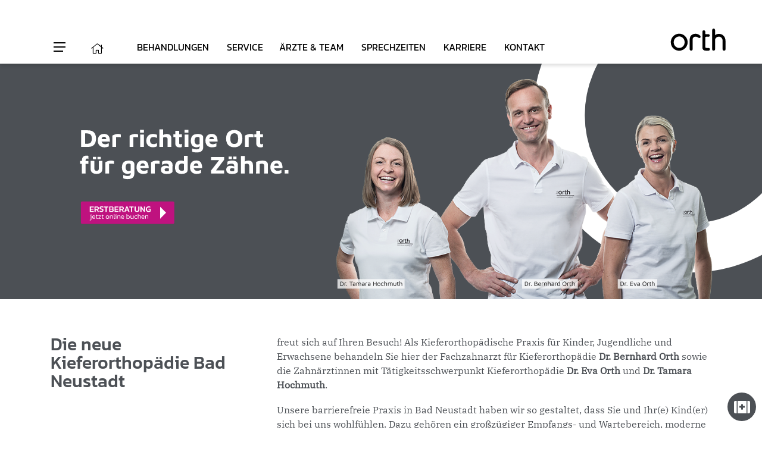

--- FILE ---
content_type: text/html; charset=utf-8
request_url: https://kieferorthopaedie-orth.de/
body_size: 21034
content:
<!DOCTYPE html> <html lang="de" dir="ltr"> <head> <meta charset="utf-8"> <!--
	Created by
	AGENTUR LEDERMANN
	::ledermann.biz
	Mainberger Straße 12
	97422 Schweinfurt
	info(at)agentur-ledermann.de
	https://agentur-ledermann.de/
	This website is powered by TYPO3 - inspiring people to share!
	TYPO3 is a free open source Content Management Framework initially created by Kasper Skaarhoj and licensed under GNU/GPL.
	TYPO3 is copyright 1998-2026 of Kasper Skaarhoj. Extensions are copyright of their respective owners.
	Information and contribution at https://typo3.org/
--> <base href="https://kieferorthopaedie-orth.de/"> <meta name="description" content="Kieferorthopäde in Bad Neustadt für Kinder, Jugendliche und Erwachsene: Es behandeln Sie der Fachzahnarzt für Kieferorthopädie Dr. Bernhard Orth sowie die Zahnärztinnen mit Tätigkeitsschwerpunkt Kieferorthopädie Dr. Eva Orth und Dr. Tamara Hochmuth."> <meta property="og:title" content="Schöne und gerade Zähne: Ihre Kieferorthopädische Praxis für Kinder, Jugendliche und Erwachsene in Bad Neustadt"> <meta property="og:description" content="Kieferorthopäde in Bad Neustadt für Kinder, Jugendliche und Erwachsene: Es behandeln Sie der Fachzahnarzt für Kieferorthopädie Dr. Bernhard Orth sowie die Zahnärztinnen mit Tätigkeitsschwerpunkt Kieferorthopädie Dr. Eva Orth und Dr. Tamara Hochmuth."> <meta property="og:image" content="/fileadmin/templates/pics/logo_schwarz_200x70.svg"> <meta property="og:image:url" content="/fileadmin/templates/pics/logo_schwarz_200x70.svg"> <meta property="og:image:width" content="1200"> <meta property="og:image:height" content="627"> <meta name="twitter:card" content="summary"> <meta name="twitter:title" content="Schöne und gerade Zähne: Ihre Kieferorthopädische Praxis für Kinder, Jugendliche und Erwachsene in Bad Neustadt"> <meta name="twitter:description" content="Kieferorthopäde in Bad Neustadt für Kinder, Jugendliche und Erwachsene: Es behandeln Sie der Fachzahnarzt für Kieferorthopädie Dr. Bernhard Orth sowie die Zahnärztinnen mit Tätigkeitsschwerpunkt Kieferorthopädie Dr. Eva Orth und Dr. Tamara Hochmuth."> <meta name="twitter:image" content="/fileadmin/templates/pics/logo_schwarz_200x70.svg"> <link rel="stylesheet" href="fileadmin/templates/lib/bootstrap-4.5.3/css/bootstrap.min.css?1602596008" media="all"> <link rel="stylesheet" href="fileadmin/templates/lib/fontawesome-pro-web/css/all.min.css?1569189600" media="all"> <link rel="stylesheet" href="fileadmin/templates/lib/menu-superfish/src/css/superfish.css?1539208800" media="all"> <link rel="stylesheet" href="fileadmin/templates/lib/mmenu-master5.6/dist/css/jquery.mmenu.all.css?1608714250" media="all"> <link rel="stylesheet" href="fileadmin/templates/lib/mmenu-master5.6/dist/addons/setselected/jquery.mmenu.setselected.css?1539208800" media="all"> <link rel="stylesheet" href="fileadmin/templates/lib/lightbox/fancyBox/source/jquery.fancybox_V2.css?1539208800" media="all"> <link rel="stylesheet" href="fileadmin/templates/lib/slick/slick.css?1523916000" media="all"> <link rel="stylesheet" href="fileadmin/templates/lib/slick/slick-theme.css?1523916000" media="all"> <link rel="stylesheet" href="fileadmin/templates/css/orth-main.css?1712821855" media="all"> <link rel="stylesheet" href="fileadmin/templates/lib/wow/master/css/libs/animate.css?1553122800" media="all"> <link rel="stylesheet" href="fileadmin/templates/lib/imagine-parallax/assets/css/imagine/imagine.css?1562427532" media="all"> <script src="fileadmin/templates/lib/jquery/jquery-3.3.1.min.js?1539208800"></script> <title>Home - Schöne und gerade Zähne: Ihre Kieferorthopädische Praxis für Kinder, Jugendliche und Erwachsene in Bad Neustadt</title> <meta name="viewport" content="width=device-width, initial-scale=1, shrink-to-fit=no"> <link rel="apple-touch-icon" sizes="57x57" href="fileadmin/templates/pics/favicon/apple-icon-57x57.png"> <link rel="apple-touch-icon" sizes="60x60" href="fileadmin/templates/pics/favicon/apple-icon-60x60.png"> <link rel="apple-touch-icon" sizes="72x72" href="fileadmin/templates/pics/favicon/apple-icon-72x72.png"> <link rel="apple-touch-icon" sizes="76x76" href="fileadmin/templates/pics/favicon/apple-icon-76x76.png"> <link rel="apple-touch-icon" sizes="114x114" href="fileadmin/templates/pics/favicon/apple-icon-114x114.png"> <link rel="apple-touch-icon" sizes="120x120" href="fileadmin/templates/pics/favicon/apple-icon-120x120.png"> <link rel="apple-touch-icon" sizes="144x144" href="fileadmin/templates/pics/favicon/apple-icon-144x144.png"> <link rel="apple-touch-icon" sizes="152x152" href="fileadmin/templates/pics/favicon/apple-icon-152x152.png"> <link rel="apple-touch-icon" sizes="180x180" href="fileadmin/templates/pics/favicon/apple-icon-180x180.png"> <link rel="icon" type="image/png" sizes="192x192" href="fileadmin/templates/pics/favicon/android-icon-192x192.png"> <link rel="icon" type="image/png" sizes="32x32" href="fileadmin/templates/pics/favicon/favicon-32x32.png"> <link rel="icon" type="image/png" sizes="96x96" href="fileadmin/templates/pics/favicon/favicon-96x96.png"> <link rel="icon" type="image/png" sizes="16x16" href="fileadmin/templates/pics/favicon/favicon-16x16.png"> <meta name="msapplication-TileColor" content="#ffffff"> <meta name="msapplication-TileImage" content="fileadmin/templates/pics/favicon/ms-icon-144x144.png"> <meta name="theme-color" content="#ffffff"> <script type="application/ld+json">
{
    "@type":"Organization",
    "name":"Firmenname",
    "url":"https:\/\/kieferorthopaedie-orth.de\/",
    "telephone":"+49 9771 68899 60",
    "image":{"@type":"ImageObject", "url":"https:\/\/kieferorthopaedie-orth.de\/fileadmin\/templates\/pics\/logo_schwarz_200x70.svg","caption":"Kieferorthopädische Praxis Orth"},
    "address":{
        "@type":"PostalAddress",
        "streetAddress":"Gartenstraße 36",
        "addressLocality":"Bad Neustadt an der Saale",
        "postalCode":"97616"
    },
    "description": "Kieferorthopäde in Bad Neustadt für Kinder, Jugendliche und Erwachsene: Es behandeln Sie der Fachzahnarzt für Kieferorthopädie Dr. Bernhard Orth sowie die Zahnärztinnen mit Tätigkeitsschwerpunkt Kieferorthopädie Dr. Eva Orth und Dr. Tamara Hochmuth.",
    "@context":"http:\/\/www.schema.org"
}
</script> <link rel="canonical" href="https://kieferorthopaedie-orth.de/"> <script type="application/ld+json">[{"@context":"https:\/\/www.schema.org","@type":"WebSite","url":"https:\/\/kieferorthopaedie-orth.de\/","name":"Home"},{"@context":"https:\/\/www.schema.org","@type":"BreadcrumbList","itemListElement":[{"@type":"ListItem","position":1,"item":{"@id":"https:\/\/kieferorthopaedie-orth.de\/","name":"Home"}}]}]</script> <link rel="stylesheet" href="/typo3temp/assets/vhs-assets-dce-circle-nav-dce-header-ebenen-dce-text-w-title-left-twoColImgOverl.css?1764941498"> <script type="text/javascript" src="/typo3temp/assets/vhs-assets-header-ebenene-ani.js?1764941547"></script></head> <body id="site_1"> <div id="whole-wrap"> <header class="header-top Fixed"> <div class="header-logo"> <a href="/" title="Zur Startseite wechseln" target="_top" class="logo_link"> <svg id="KFO_Orth_Logo_schwarz" data-name="KFO_Orth_Logo_schwarz" xmlns="http://www.w3.org/2000/svg" viewBox="0 0 200 70"><path d="M119.1,19.79a18,18,0,0,0-3.23-1.51c-1-.29-8-2.73-14.56.52-4,2-5.36,3.71-6.48,5.43,0,0-2.53,3.19-2.63,11,0,2.21.12,27.5.12,27.5,0,.27,0,.7,0,.75.09,1.79,1.91,3.25,4.19,3.25s4.16-1.45,4.16-3.18c0-.1,0-.61,0-.82V35.3a14.21,14.21,0,0,1,.54-4.43c2.93-6.78,10.19-5.46,12.54-4.42A17.37,17.37,0,0,1,118,28.67l.65.46a4.1,4.1,0,0,0,2.07.61,3.81,3.81,0,0,0,3.58-4,3.79,3.79,0,0,0-1.19-2.87A21.67,21.67,0,0,0,119.1,19.79Z"/><path d="M142.73,58.87c-.57,0-2.75.09-4-1.28-1-1.13-.75-4.07-.75-4.51L138,28.73a3.13,3.13,0,0,1,.67-2,3.21,3.21,0,0,1,2.23-.71l6.74-.05a4.1,4.1,0,0,0,1-.16,3.68,3.68,0,0,0,2.71-3.54,4.05,4.05,0,0,0-2.74-3.79h0a2.86,2.86,0,0,0-.92-.15l-7.35.1a2.74,2.74,0,0,1-1.69-.48A2.19,2.19,0,0,1,138,16.4V11.27c0-.16,0-.52,0-.65a3.17,3.17,0,0,0-.35-1.36,3.87,3.87,0,0,0-3.76-2.16,4,4,0,0,0-4.28,4.14V57.05a10.67,10.67,0,0,0,.93,4.74,8.1,8.1,0,0,0,2.4,3,8.82,8.82,0,0,0,3.3,1.52,15.27,15.27,0,0,0,3.53.42l8.39,0c2,0,3.58-2,3.58-4.07a3.71,3.71,0,0,0-3.66-3.75Z"/><path d="M197.64,62.06V37.64a22.38,22.38,0,0,0-1.38-7.85,19.47,19.47,0,0,0-3.89-6.41,18.32,18.32,0,0,0-13.78-5.91,22.77,22.77,0,0,0-4.37.37,15,15,0,0,0-3.43,1.09A12.88,12.88,0,0,0,168,20.7c-.38.32-.75.67-1.11,1V5.81a4.2,4.2,0,0,0-8.39,0c0,.13,0,.5,0,.54v56c0,.21,0,.75,0,1.06,0,1.93,1.94,3.34,4.23,3.34s4.17-1.47,4.17-3.38c0-.13,0-1,0-1.08V36.35a10.15,10.15,0,0,1,1-4.58,10.63,10.63,0,0,1,2.6-3.36,11.39,11.39,0,0,1,3.62-2.05,11.26,11.26,0,0,1,8.78.37,11,11,0,0,1,3.49,2.82,12.43,12.43,0,0,1,2.12,3.88,13.54,13.54,0,0,1,.72,4.21V62.17c0,.46,0,1.22,0,1.29,0,2,1.94,3.27,4.24,3.27s4.15-1.23,4.15-3.19Z"/><path d="M61.26,67a24.32,24.32,0,0,1-6.56-.89,25.17,25.17,0,0,1-6-2.54,25.32,25.32,0,0,1-11.5-14.94,24.42,24.42,0,0,1,1.08-16.32,26.14,26.14,0,0,1,5.39-8,25.62,25.62,0,0,1,7.92-5.41,24.36,24.36,0,0,1,16.18-1.08,24.39,24.39,0,0,1,6,2.55,26.39,26.39,0,0,1,5,3.94,25.22,25.22,0,0,1,3.92,5.08,24.94,24.94,0,0,1,2.55,6,24.61,24.61,0,0,1-2.55,19.19,26,26,0,0,1-3.92,5.06,25.28,25.28,0,0,1-11,6.46A24.37,24.37,0,0,1,61.26,67Zm0-42a14.69,14.69,0,0,0-6.34,1.4,17.16,17.16,0,0,0-5.19,3.75,18,18,0,0,0-3.52,5.45,16.72,16.72,0,0,0,0,12.88,17.59,17.59,0,0,0,3.51,5.36,17.24,17.24,0,0,0,5.19,3.66,15.55,15.55,0,0,0,12.64,0,17.05,17.05,0,0,0,5.16-3.66,17.55,17.55,0,0,0,3.47-5.36,17,17,0,0,0,0-12.88,17.94,17.94,0,0,0-3.48-5.45,17.06,17.06,0,0,0-5.16-3.76A14.59,14.59,0,0,0,61.24,25Z"/></svg> </a> </div> <div class="container container-header-top"> <div class="rowX row-header-top"> <div id="hamburger_nav" class=""> <a id="trigger-mobile-menu-top" class="" href="#mobile-nav"> <div class="hamburger hamburger--squeeze"> <div class="hamburger-box"> <div class="hamburger-inner"></div> </div> </div> </a> </div> <div class="header-home-button"><a href="/" title="Zur Startseite wechseln"><i class="fal fa-home"></i></a></div> <div class="nav_menu-superfish"><nav id="navigation-left"><ul class="sf-menu" id="lzSuperfishLeft"><li class="first-fish"><a href="/behandlungen">Behandlungen</a></li><li class="dropdown-class"><a href="/service/ersttermin" class="dropdown-class-toggle" data-toggle="dropdown-class">Service</a><ul class="dropdown-menu-class dropdown-menu-class-1"><li class="first-fish-sub"><a href="/service/ersttermin">Ersttermin</a></li><li><a href="/service/beratung">Beratung</a></li><li><a href="/service/labor">Labor</a></li><li class="last-fish-sub"><a href="/service/erste-hilfe">Erste Hilfe</a></li></ul></li><li><a href="/aerzte-team">Ärzte & Team</a></li><li><a href="/sprechzeiten">Sprechzeiten</a></li><li><a href="/karriere">Karriere</a></li><li class="last-fish"><a href="/kontakt">Kontakt</a></li></ul></nav></div> <nav id="mobile-nav"><ul id="mobile-menu"><li class="first"><a href="/behandlungen">Behandlungen</a></li><li class="dropdown"><a href="/service/ersttermin" class="dropdown-toggle">Service</a><ul class="mobile-nav-sub-1 dropdown-menu-m"><li class="first"><a href="/service/ersttermin">Ersttermin</a></li><li><a href="/service/beratung">Beratung</a></li><li><a href="/service/labor">Labor</a></li><li class="last"><a href="/service/erste-hilfe">Erste Hilfe</a></li></ul></li><li><a href="/aerzte-team">Ärzte & Team</a></li><li><a href="/sprechzeiten">Sprechzeiten</a></li><li><a href="/karriere">Karriere</a></li><li><a href="/kontakt">Kontakt</a></li><li><a href="/impressum">Impressum</a></li><li class="last"><a href="/datenschutz">Datenschutz</a></li></ul></nav> </div> </div> </header> <div class="div_header_slider"> <div class="dce-header-ebenen-outer-wrapper"> <div class="dce-header-ebenen-image-wrapper dce-header-ebenen-image-wrapper-zero"> <svg id="TransSVG" xmlns="http://www.w3.org/2000/svg" viewBox="0 0 1680 520"></svg> </div> <div class="dce-header-ebenen-image-wrapper dce-header-ebenen-image-wrapper-one imagine-animated imagine-visible" data-imagine="x 0..50, opacity 0.5 to-left"> <img src="/fileadmin/pflege/001-bilder/header-test/o_header.svg" class="img-responsive" alt=""> </div> <div class="dce-header-ebenen-image-wrapper dce-header-ebenen-image-wrapper-two imagine-animated imagine-visible" data-imagine="scale 0.5 down, y"> <img src="/fileadmin/pflege/001-bilder/header-test/aerzte.png" class="img-responsive" alt="Die Ärzte der Kieferorthopädischen Praxis Orth in Bad Neustadt"> </div> <div class="dce-header-ebenen-image-wrapper dce-header-ebenen-image-wrapper-three"> <img src="/fileadmin/pflege/001-bilder/header-test/namen_normal.svg" class="img-responsive" alt="Die Namen der Ärzte der Kieferorthopädischen Praxis Orth in Bad Neustadt"> </div> <div class="dce-header-ebenen-image-wrapper dce-header-ebenen-image-wrapper-four"> <img src="/fileadmin/pflege/001-bilder/header-test/claim_normal.svg" class="img-responsive" alt="Der Slogan der Kieferorthopädischen Praxis Orth in Bad Neustadt"> </div> <div class="dce-header-ebenen-image-wrapper dce-header-ebenen-image-wrapper-seven"> <a href="/terminbuchung" class="various termin-buchen-sidebar" data-fancybox-type="iframe"> <svg version="1.1" id="cta-beratung-header" xmlns="http://www.w3.org/2000/svg" xmlns:xlink="http://www.w3.org/1999/xlink" x="0px" y="0px" width="1680px" height="520px" viewBox="0 0 1680 520" style="enable-background:new 0 0 1680 520;" xml:space="preserve"> <style type="text/css">
	.st0{fill:#C0087F;}
	.st2{fill:#FFFFFF;}
	.st3{enable-background:new    ;}
</style> <path class="st0" d="M383.5,305.1c-0.3-0.3-0.6-0.5-0.9-0.6c-0.3-0.1-0.7-0.2-1.1-0.2H181.1c-0.4,0-0.8,0.1-1.1,0.2	c-1,0.4-1.7,1.5-1.7,2.7v43.8c0,1.2,0.7,2.2,1.7,2.7c0.3,0.1,0.7,0.2,1.1,0.2h200.3c1.6,0,2.9-1.3,2.9-2.9v-43.8	c0-0.4-0.1-0.8-0.2-1.1C383.9,305.7,383.7,305.4,383.5,305.1z"/> <path class="st1" d="M381.4,303.3H181.1c-2.1,0-3.8,1.7-3.8,3.9v43.8c0,2.1,1.7,3.9,3.8,3.9h200.3c2.1,0,3.8-1.7,3.8-3.9v-43.8	C385.2,305,383.5,303.3,381.4,303.3z M384.3,350.9c0,1.6-1.3,2.9-2.9,2.9H181.1h0c-0.4,0-0.8-0.1-1.1-0.2c-1-0.4-1.7-1.5-1.7-2.7	v-43.8c0-1.2,0.7-2.2,1.7-2.7c0.3-0.1,0.7-0.2,1.1-0.2h0h200.3c0.4,0,0.8,0.1,1.1,0.2c0.3,0.1,0.7,0.4,0.9,0.6	c0.3,0.3,0.5,0.6,0.6,0.9c0.1,0.3,0.2,0.7,0.2,1.1V350.9z"/> <path class="st2" d="M198,327.3v-11.9h8.6v1.9h-6.1v3.1h5.4v1.9h-5.4v3.1h6.1v1.9H198z"/> <path class="st2" d="M208.3,327.3v-11.9h5.7c1.4,0,2.4,0.4,3,1.1c0.6,0.7,1,1.7,1,2.9c0,0.8-0.2,1.5-0.6,2.1s-1,1-1.7,1.3	c0.2,0.2,0.4,0.3,0.5,0.5c0.1,0.2,0.2,0.4,0.4,0.7l1.4,3.3h-2.6l-1.4-3.2c-0.1-0.3-0.3-0.5-0.4-0.6c-0.1-0.1-0.4-0.2-0.7-0.2h-2v3.9	H208.3z M210.8,321.3h2.6c0.7,0,1.2-0.1,1.5-0.4c0.4-0.3,0.6-0.8,0.6-1.5c0-0.7-0.2-1.2-0.5-1.5c-0.3-0.3-0.8-0.5-1.5-0.5h-2.7	V321.3z"/> <path class="st2" d="M223.4,327.5c-0.8,0-1.5-0.1-2.1-0.2c-0.7-0.1-1.2-0.3-1.7-0.5v-2.2c0.5,0.2,1.1,0.4,1.8,0.5	c0.6,0.1,1.2,0.2,1.9,0.2c0.9,0,1.5-0.1,1.9-0.2c0.4-0.2,0.6-0.5,0.6-1.1c0-0.4-0.1-0.6-0.3-0.9c-0.2-0.2-0.5-0.4-0.9-0.6	c-0.4-0.2-1-0.4-1.8-0.6c-1.2-0.3-2.1-0.8-2.6-1.3c-0.5-0.5-0.8-1.2-0.8-2.1c0-1.1,0.4-1.9,1.2-2.5c0.8-0.6,2-0.9,3.5-0.9	c0.7,0,1.4,0,2,0.1c0.6,0.1,1.1,0.2,1.5,0.4v2.2c-1-0.4-2.1-0.6-3.2-0.6c-0.8,0-1.4,0.1-1.8,0.2c-0.4,0.2-0.7,0.5-0.7,1	c0,0.3,0.1,0.6,0.2,0.7c0.2,0.2,0.4,0.4,0.8,0.5c0.4,0.1,0.9,0.3,1.6,0.5c1,0.3,1.7,0.6,2.3,0.9c0.5,0.4,0.9,0.8,1.1,1.2	c0.2,0.5,0.3,1,0.3,1.5c0,1-0.4,1.9-1.2,2.5C226.3,327.2,225.1,327.5,223.4,327.5z"/> <path class="st2" d="M232.8,327.3v-10h-3.7v-1.9h9.8v1.9h-3.6v10H232.8z"/> <path class="st2" d="M240.7,327.3v-11.9h6c1.2,0,2.1,0.3,2.7,0.8c0.6,0.6,0.9,1.4,0.9,2.4c0,0.6-0.1,1.2-0.4,1.6	c-0.2,0.4-0.6,0.8-1,1c0.6,0.2,1,0.5,1.3,0.9c0.3,0.4,0.5,1,0.5,1.8c0,1.1-0.3,2-1,2.6s-1.6,0.9-2.8,0.9H240.7z M243.2,320.3h3.1	c0.6,0,1-0.1,1.3-0.4c0.3-0.3,0.4-0.6,0.4-1.1c0-0.5-0.1-0.9-0.4-1.2c-0.3-0.3-0.8-0.4-1.5-0.4h-2.9V320.3z M243.2,325.5h3.2	c0.6,0,1.1-0.1,1.4-0.4c0.3-0.3,0.4-0.7,0.4-1.4c0-0.5-0.1-0.9-0.4-1.2c-0.3-0.3-0.8-0.4-1.6-0.4h-3V325.5z"/> <path class="st2" d="M252.6,327.3v-11.9h8.6v1.9h-6.1v3.1h5.4v1.9h-5.4v3.1h6.1v1.9H252.6z"/> <path class="st2" d="M263.3,327.3v-11.9h5.7c1.4,0,2.4,0.4,3,1.1c0.6,0.7,1,1.7,1,2.9c0,0.8-0.2,1.5-0.6,2.1s-1,1-1.7,1.3	c0.2,0.2,0.4,0.3,0.5,0.5c0.1,0.2,0.2,0.4,0.4,0.7l1.4,3.3h-2.6l-1.4-3.2c-0.1-0.3-0.3-0.5-0.4-0.6c-0.1-0.1-0.4-0.2-0.7-0.2h-2v3.9	H263.3z M265.8,321.3h2.6c0.7,0,1.2-0.1,1.5-0.4c0.4-0.3,0.6-0.8,0.6-1.5c0-0.7-0.2-1.2-0.5-1.5c-0.3-0.3-0.8-0.5-1.5-0.5h-2.7	V321.3z"/> <path class="st2" d="M273.9,327.3l4.6-11.9h2.7l4.5,11.9h-2.6l-1.1-2.9h-4.4l-1.1,2.9H273.9z M278,322.5h3.6l-1.8-4.8L278,322.5z"/> <path class="st2" d="M288.7,327.3v-10H285v-1.9h9.8v1.9h-3.6v10H288.7z"/> <path class="st2" d="M302,327.5c-1.6,0-2.9-0.4-3.9-1.2c-1-0.8-1.4-2-1.4-3.5v-7.4h2.5v7.3c0,0.9,0.2,1.6,0.7,2	c0.5,0.5,1.2,0.7,2.1,0.7c0.9,0,1.6-0.2,2.1-0.7c0.5-0.5,0.7-1.1,0.7-2v-7.3h2.5v7.4c0,1.5-0.5,2.7-1.4,3.5	C304.9,327.1,303.7,327.5,302,327.5z"/> <path class="st2" d="M309.4,327.3v-11.9h2.2l5.6,7.9v-7.9h2.5v11.9h-2.2l-5.6-7.9v7.9H309.4z"/> <path class="st2" d="M327.8,327.6c-2,0-3.5-0.5-4.6-1.6c-1-1-1.6-2.5-1.6-4.4c0-2,0.5-3.5,1.6-4.7c1-1.1,2.6-1.7,4.7-1.7	c0.7,0,1.4,0,1.9,0.1c0.6,0.1,1.1,0.2,1.6,0.4v2.1c-0.5-0.2-1.1-0.3-1.6-0.4c-0.6-0.1-1.2-0.1-1.8-0.1c-1.4,0-2.4,0.3-3,1	c-0.6,0.7-0.9,1.8-0.9,3.2c0,2.6,1.2,3.8,3.6,3.8c0.4,0,0.8,0,1.2-0.1c0.4-0.1,0.8-0.2,1.1-0.3v-2.8h-2.8v-1.6h4.9v5.8	c-0.4,0.3-1,0.5-1.7,0.7C329.8,327.5,328.9,327.6,327.8,327.6z"/> <g class="st3"> <path class="st2" d="M199.2,346.1c-0.5,0-1-0.1-1.4-0.2v-1c0.2,0.1,0.3,0.1,0.5,0.1c0.2,0,0.3,0,0.4,0c0.6,0,0.9-0.1,1.1-0.3 c0.2-0.2,0.3-0.5,0.3-0.9v-7.6H199l0.1-1h2.3v8.7c0,0.7-0.2,1.2-0.6,1.6C200.5,345.9,199.9,346.1,199.2,346.1z M200,333.6v-1.2h1.4 v1.2H200z"/> <path class="st2" d="M207.1,342.7c-1.3,0-2.3-0.3-2.9-0.9c-0.6-0.6-1-1.6-1-2.9c0-1.2,0.3-2.1,0.8-2.8c0.6-0.7,1.4-1,2.6-1 c0.7,0,1.3,0.1,1.8,0.4c0.5,0.3,0.8,0.6,1,1.1c0.2,0.5,0.3,1,0.3,1.5v1.4h-5.4c0,0.6,0.2,1,0.4,1.3c0.2,0.3,0.5,0.5,0.9,0.7 s0.9,0.2,1.6,0.2c0.7,0,1.4-0.1,2.1-0.4v1c-0.3,0.1-0.7,0.2-1.1,0.3C208,342.7,207.6,342.7,207.1,342.7z M204.5,338.6h4.3V338 c0-0.6-0.2-1.1-0.5-1.4c-0.3-0.3-0.8-0.5-1.5-0.5c-0.9,0-1.5,0.2-1.8,0.6C204.7,337.1,204.5,337.8,204.5,338.6z"/> <path class="st2" d="M214.4,342.7c-0.7,0-1.3-0.2-1.6-0.6c-0.4-0.4-0.5-0.9-0.5-1.6v-4.2h-1.1v-1h1.1v-1.8l1.3-0.4v2.2h2l-0.1,1 h-1.9v4.2c0,0.4,0.1,0.8,0.3,0.9c0.2,0.2,0.5,0.3,1,0.3c0.3,0,0.6-0.1,0.9-0.2v1C215.3,342.6,214.9,342.7,214.4,342.7z"/> <path class="st2" d="M216.8,342.5v-0.7l4.3-5.6H217v-1h5.6v0.8l-4.2,5.5h4.3v1H216.8z"/> <path class="st2" d="M227.2,342.7c-0.7,0-1.3-0.2-1.6-0.6c-0.4-0.4-0.5-0.9-0.5-1.6v-4.2H224v-1h1.1v-1.8l1.3-0.4v2.2h2l-0.1,1 h-1.9v4.2c0,0.4,0.1,0.8,0.3,0.9c0.2,0.2,0.5,0.3,1,0.3c0.3,0,0.6-0.1,0.9-0.2v1C228.2,342.6,227.7,342.7,227.2,342.7z"/> <path class="st2" d="M236.9,342.7c-1.3,0-2.2-0.3-2.8-1c-0.6-0.6-0.9-1.6-0.9-2.8c0-1.2,0.3-2.2,0.9-2.8c0.6-0.7,1.5-1,2.8-1 c1.3,0,2.2,0.3,2.8,1c0.6,0.7,0.9,1.6,0.9,2.8c0,1.2-0.3,2.2-0.9,2.8C239.1,342.4,238.1,342.7,236.9,342.7z M236.9,341.6 c0.9,0,1.5-0.2,1.8-0.7c0.4-0.4,0.5-1.1,0.5-2.1c0-0.9-0.2-1.6-0.5-2.1c-0.4-0.4-1-0.7-1.8-0.7c-0.9,0-1.5,0.2-1.8,0.7 c-0.4,0.4-0.5,1.1-0.5,2.1c0,0.9,0.2,1.6,0.5,2.1C235.4,341.4,236,341.6,236.9,341.6z"/> <path class="st2" d="M242.3,342.5v-7.3h1.1l0.1,0.8c0.3-0.3,0.8-0.5,1.2-0.7c0.5-0.2,1-0.3,1.6-0.3c0.9,0,1.6,0.2,2,0.6 c0.4,0.4,0.6,1.1,0.6,2v4.8h-1.3v-4.7c0-0.6-0.1-1.1-0.4-1.3c-0.3-0.3-0.7-0.4-1.5-0.4c-0.5,0-0.9,0.1-1.3,0.2s-0.7,0.4-1,0.7v5.5 H242.3z"/> <path class="st2" d="M252.7,342.7c-0.5,0-0.9-0.1-1.2-0.4c-0.3-0.3-0.4-0.7-0.4-1.3v-8.8h1.3v8.6c0,0.3,0.1,0.5,0.2,0.6 c0.1,0.1,0.3,0.2,0.5,0.2c0.2,0,0.5,0,0.7-0.1v1c-0.2,0.1-0.3,0.1-0.5,0.1C253,342.7,252.8,342.7,252.7,342.7z"/> <path class="st2" d="M255.4,342.5v-6.3h-1.1l0.1-1h2.3v7.3H255.4z M255.3,333.6v-1.2h1.4v1.2H255.3z"/> <path class="st2" d="M258.8,342.5v-7.3h1.1l0.1,0.8c0.3-0.3,0.8-0.5,1.2-0.7s1-0.3,1.6-0.3c0.9,0,1.6,0.2,2,0.6 c0.4,0.4,0.6,1.1,0.6,2v4.8h-1.3v-4.7c0-0.6-0.1-1.1-0.4-1.3c-0.3-0.3-0.7-0.4-1.5-0.4c-0.5,0-0.9,0.1-1.3,0.2 c-0.4,0.2-0.7,0.4-1,0.7v5.5H258.8z"/> <path class="st2" d="M270.9,342.7c-1.3,0-2.3-0.3-2.9-0.9c-0.6-0.6-1-1.6-1-2.9c0-1.2,0.3-2.1,0.8-2.8c0.6-0.7,1.4-1,2.6-1 c0.7,0,1.3,0.1,1.8,0.4c0.5,0.3,0.8,0.6,1,1.1c0.2,0.5,0.3,1,0.3,1.5v1.4h-5.4c0,0.6,0.2,1,0.4,1.3c0.2,0.3,0.5,0.5,0.9,0.7 s0.9,0.2,1.6,0.2c0.7,0,1.4-0.1,2.1-0.4v1c-0.3,0.1-0.7,0.2-1.1,0.3S271.3,342.7,270.9,342.7z M268.3,338.6h4.3V338 c0-0.6-0.2-1.1-0.5-1.4c-0.3-0.3-0.8-0.5-1.5-0.5c-0.9,0-1.5,0.2-1.8,0.6C268.4,337.1,268.3,337.8,268.3,338.6z"/> <path class="st2" d="M282.7,342.7c-0.5,0-1-0.1-1.4-0.2c-0.4-0.1-0.8-0.4-1.1-0.7l-0.1,0.8H279v-10.3h1.3v3.6 c0.7-0.5,1.5-0.7,2.4-0.7c1,0,1.8,0.3,2.4,0.9c0.6,0.6,0.9,1.5,0.9,2.8c0,1.3-0.3,2.3-0.9,2.9C284.5,342.4,283.7,342.7,282.7,342.7 z M282.4,341.7c0.8,0,1.5-0.2,1.8-0.7c0.4-0.5,0.5-1.2,0.5-2.1c0-1-0.2-1.7-0.6-2.1c-0.4-0.4-1-0.6-1.8-0.6c-0.4,0-0.8,0.1-1.2,0.2 c-0.3,0.1-0.6,0.3-0.9,0.5v4c0.3,0.3,0.6,0.5,1,0.7C281.6,341.6,282,341.7,282.4,341.7z"/> <path class="st2" d="M290.4,342.7c-0.9,0-1.5-0.2-2-0.7c-0.4-0.5-0.7-1.2-0.7-2.1v-4.6h1.3v4.6c0,0.6,0.2,1,0.5,1.3 c0.3,0.3,0.8,0.4,1.4,0.4c0.4,0,0.9-0.1,1.3-0.2c0.4-0.2,0.7-0.4,1-0.7v-5.5h1.3v7.3h-1.1l-0.1-0.8c-0.3,0.3-0.8,0.5-1.2,0.7 C291.5,342.6,291,342.7,290.4,342.7z"/> <path class="st2" d="M300,342.7c-1.3,0-2.2-0.3-2.8-1c-0.6-0.7-0.9-1.6-0.9-2.8c0-1.3,0.3-2.2,1-2.9c0.7-0.6,1.6-0.9,2.8-0.9 c0.5,0,0.9,0,1.2,0.1c0.3,0.1,0.6,0.2,0.9,0.3v1c-0.6-0.3-1.2-0.4-1.9-0.4c-0.9,0-1.6,0.2-2.1,0.6s-0.7,1.1-0.7,2.1 c0,1,0.2,1.7,0.6,2.1c0.4,0.4,1.1,0.7,2.1,0.7c0.7,0,1.4-0.1,1.9-0.4v1c-0.3,0.1-0.7,0.2-1,0.3C300.9,342.7,300.5,342.7,300,342.7z "/> <path class="st2" d="M303.7,342.5v-10.3h1.3v3.9c0.3-0.3,0.7-0.5,1.2-0.7c0.5-0.2,1-0.3,1.6-0.3c0.9,0,1.5,0.2,2,0.6 c0.4,0.4,0.7,1.1,0.7,2v4.8h-1.3v-4.7c0-0.6-0.1-1.1-0.4-1.3c-0.3-0.3-0.7-0.4-1.4-0.4c-0.4,0-0.8,0.1-1.3,0.3 c-0.4,0.2-0.8,0.4-1.1,0.7v5.4H303.7z"/> <path class="st2" d="M315.7,342.7c-1.3,0-2.3-0.3-2.9-0.9c-0.6-0.6-1-1.6-1-2.9c0-1.2,0.3-2.1,0.8-2.8s1.4-1,2.6-1 c0.7,0,1.3,0.1,1.8,0.4c0.5,0.3,0.8,0.6,1,1.1c0.2,0.5,0.3,1,0.3,1.5v1.4h-5.4c0,0.6,0.2,1,0.4,1.3c0.2,0.3,0.5,0.5,0.9,0.7 s0.9,0.2,1.6,0.2c0.7,0,1.4-0.1,2.1-0.4v1c-0.3,0.1-0.7,0.2-1.1,0.3C316.6,342.7,316.2,342.7,315.7,342.7z M313.1,338.6h4.3V338 c0-0.6-0.2-1.1-0.5-1.4c-0.3-0.3-0.8-0.5-1.5-0.5c-0.9,0-1.5,0.2-1.8,0.6C313.3,337.1,313.1,337.8,313.1,338.6z"/> <path class="st2" d="M320.3,342.5v-7.3h1.1l0.1,0.8c0.3-0.3,0.8-0.5,1.2-0.7s1-0.3,1.6-0.3c0.9,0,1.6,0.2,2,0.6 c0.4,0.4,0.6,1.1,0.6,2v4.8h-1.3v-4.7c0-0.6-0.1-1.1-0.4-1.3c-0.3-0.3-0.7-0.4-1.5-0.4c-0.5,0-0.9,0.1-1.3,0.2 c-0.4,0.2-0.7,0.4-1,0.7v5.5H320.3z"/> </g> <polygon class="st2" points="366.2,329 353,342.5 353,315.9 "/> </svg> </a> </div> </div> <div class="dce-header-ebenen-mobile-text">Der richtige Ort für gerade Zähne.</div> <script>
	$(function() {
    $(window).on("scroll", function() {
        if($(window).scrollTop() > 300) {
            $(".quick-sidebar").addClass("is-fixed");
        } else {
            //remove the background property so it comes transparent again (defined in your css)
           $(".quick-sidebar").removeClass("is-fixed");
        }
    });
});
</script> </div> <div class="container div_content"> <div class="breadcrumb-menu breadcrumb-home">&nbsp;</div> <div class="row"> <div id="col-main-content" class="col-md-12"> <div id="c105" class="frame frame-text-w-title-left frame-default frame-space-after-extra-small"> <div id="text-w-title-left-105" class="text-w-title-left-main-wrapper"> <div class="text-w-title-left-row row"> <div class="text-w-title-left-col-one col-12 col-sm-4"> <div class="item text-w-title-left-ueberschrift"> <div class="header-ohne-subline"> <h1 class="dce-readmore-h1">Die neue Kieferorthopädie Bad Neustadt</h1> </div> </div> </div> <div class="text-w-title-left-col-two col-12 col-sm-8"> <div class="text-wrapper"> <p>freut sich auf Ihren Besuch! Als Kieferorthopädische Praxis für Kinder, Jugendliche und Erwachsene behandeln Sie hier der Fachzahnarzt für Kieferorthopädie <strong>Dr. Bernhard Orth</strong> sowie die Zahnärztinnen mit Tätigkeitsschwerpunkt Kieferorthopädie <strong>Dr. Eva Orth</strong> und&nbsp;<strong>Dr. Tamara Hochmuth</strong>.</p> <p>Unsere barrierefreie Praxis in Bad Neustadt haben wir so gestaltet, dass Sie und Ihr(e) Kind(er) sich bei uns wohlfühlen. Dazu gehören ein großzügiger Empfangs- und Wartebereich, moderne Einzelbehandlungsräume, kostenfreies WLAN – und natürlich eine <strong>individuelle </strong><strong><a href="/service/beratung">Beratung</a></strong> vor und während der Behandlung. Vorab bzw. parallel dazu informieren wir Sie auch auf diesem Weg über unsere <a href="/service/ersttermin">Serviceleistungen</a> und das <a href="/behandlungen">Behandlungsspektrum</a>.</p> </div> <div class="text-w-title-left-table-wrapper"> </div> </div> </div> </div> </div> <section id="c255" class="frame grid-elements-2-cols grid-elements-2-cols-4-8 row grid-elements-wrapper grid-7 frame-default frame-space-after-large"> <div class="grid-elements-2-cols-left grid-elements-2-cols-left-4-8 col-12 col-sm-4"> </div> <div class="grid-elements-2-cols-right grid-elements-2-cols-right-4-8 col-12 col-sm-8"> <div id="c257" class="frame frame-default frame-type-typoscriptcode_content frame-layout-0 frame-space-after-really-none"><div class="cta-buttons-outer"><a href="https://www.invisalign.de/SV/406313#search" target="_blank" class="cta-link-one" rel="noreferrer"><div id="cta-gerade-zaehne" class="cta-buttons cta-one"><svg version="1.1" id="Ebene_1" xmlns="http://www.w3.org/2000/svg" xmlns:xlink="http://www.w3.org/1999/xlink" x="0px" y="0px" viewBox="0 0 394.2 120.8" style="enable-background:new 0 0 394.2 120.8;" xml:space="preserve"> <style type="text/css">
	.st0{fill:#BF127F;}
	.st1{fill:#FFFFFF;}
</style><path class="st0" d="M379,17.4c-0.4-0.6-0.9-0.9-1.7-1.1c-0.6-0.2-1.3-0.4-2-0.4H18.5c-0.7-0.2-1.3,0-2,0.4	c-1.9,0.7-3.1,2.6-3.1,4.6v77.9c0,2.2,1.3,4.1,3.1,4.8c0.7,0.4,1.3,0.6,2,0.6h356.9c2.8,0,5.2-2.4,5.2-5.2V20.9c0-0.7-0.2-1.5-0.4-2	C379.9,18.3,379.5,17.7,379,17.4z"/><g><path class="st1" d="M56.1,56.8c-2.1,0-3.9-0.4-5.4-1.1c-1.5-0.7-2.7-1.9-3.6-3.5s-1.3-3.7-1.3-6.3c0-2.6,0.4-4.6,1.3-6.3 s2-2.8,3.6-3.6c1.5-0.8,3.3-1.1,5.4-1.1c1.3,0,2.6,0.1,3.9,0.4c1.3,0.3,2.5,0.7,3.6,1.1v4.6c-1.3-0.6-2.4-1.2-3.5-1.6 c-1.1-0.4-2.2-0.6-3.4-0.6c-1.2,0-2.2,0.2-3.1,0.6c-0.8,0.4-1.5,1.1-1.9,2.2c-0.4,1-0.7,2.4-0.7,4.2c0,1.7,0.2,3.1,0.7,4.1 c0.5,1,1.1,1.7,1.9,2.2s1.8,0.7,2.9,0.7c0.6,0,1.1,0,1.6-0.1c0.5-0.1,0.9-0.2,1.3-0.4v-3.7H56v-4h8.6v9.9c-1.3,0.7-2.7,1.3-4.1,1.7 C59.1,56.6,57.6,56.8,56.1,56.8z"/><path class="st1" d="M68.8,56.4v-21h14.4v3.9h-9.3v4.6h8.1v4h-8.1v4.6h9.3v3.9H68.8z"/><path class="st1" d="M87.2,56.4v-21h10.2c2.4,0,4.2,0.6,5.6,1.7c1.3,1.1,2,2.8,2,5c0,0.9-0.2,1.8-0.6,2.7c-0.4,0.9-0.9,1.7-1.7,2.3 c-0.7,0.6-1.7,1.1-2.8,1.2l-0.3-1.7l6.4,9.8h-6.5l-5.3-9.2l2.3,1.9h-4.3v7.2H87.2z M92.3,45.4h4.3c0.9,0,1.6-0.2,2.1-0.7 c0.5-0.5,0.8-1.3,0.8-2.4c0-1-0.2-1.7-0.7-2.2c-0.5-0.5-1.1-0.8-2-0.8h-4.5V45.4z"/><path class="st1" d="M107.4,56.4l7.9-21h5.6l7.4,21h-5.2l-6.7-19.8l2.5-0.2l-6.7,20H107.4z M111.9,51.9l1-3.7h9.5l0.5,3.7H111.9z" /><path class="st1" d="M130.7,56.4v-21h8.4c3.6,0,6.2,0.9,7.9,2.7c1.7,1.8,2.5,4.4,2.5,7.9c0,3.4-0.8,6-2.5,7.8 c-1.7,1.8-4.3,2.7-7.9,2.7H130.7z M135.8,52.5h2.7c1.9,0,3.3-0.5,4.3-1.6c1-1,1.5-2.7,1.5-5c0-2.3-0.5-4-1.5-5 c-1-1-2.4-1.6-4.3-1.6h-2.7V52.5z"/><path class="st1" d="M152.9,56.4v-21h14.4v3.9H158v4.6h8.1v4H158v4.6h9.3v3.9H152.9z"/><path class="st1" d="M179.2,56.4v-3.7l11.1-14.3l1.3,1h-12.3v-4h16.3v3.7l-10.6,14l-1.7-0.7h12.2v4H179.2z"/><path class="st1" d="M197.6,56.4l7.9-21h5.6l7.4,21h-5.2l-6.7-19.8l2.5-0.2l-6.7,20H197.6z M202,51.9l1-3.7h9.5l0.5,3.7H202z M203.1,34.3v-3.1h4v3.1H203.1z M208.8,34.3v-3.1h4.1v3.1H208.8z"/><path class="st1" d="M220.9,56.4v-21h5.1v8.5h7.7v-8.5h5.1v21h-5.1v-8.3H226v8.3H220.9z"/><path class="st1" d="M243,56.4v-21h4.3L258.1,50l-1.5,3.1V35.4h4.7v21h-3.8l-11-14.4l1.2-2.3v16.6H243z"/><path class="st1" d="M265.5,56.4v-21h14.4v3.9h-9.3v4.6h8.1v4h-8.1v4.6h9.3v3.9H265.5z"/><path class="st1" d="M46.8,84.2v-20h2v7.7l-0.2-0.5c0.7-0.4,1.4-0.7,2.2-0.9c0.8-0.2,1.5-0.3,2.2-0.3c1.1,0,2.1,0.2,2.9,0.6 c0.8,0.4,1.4,1.1,1.8,1.9s0.6,2,0.6,3.3v8.2h-2V76c0-1.3-0.3-2.3-0.9-3c-0.6-0.7-1.5-1.1-2.7-1.1c-0.6,0-1.3,0.1-2,0.3 c-0.7,0.2-1.3,0.5-2,0.8v11.2H46.8z"/><path class="st1" d="M62.4,67.8v-2.2h2.2v2.2H62.4z M62.5,84.2V70.3h2v13.9H62.5z"/><path class="st1" d="M74.4,84.6c-1.3,0-2.5-0.3-3.4-0.8c-1-0.5-1.7-1.4-2.2-2.5c-0.5-1.1-0.8-2.5-0.8-4.1c0-2.4,0.5-4.2,1.6-5.4 c1.1-1.2,2.6-1.8,4.5-1.8c1.5,0,2.7,0.3,3.6,1c0.9,0.7,1.5,1.6,1.9,2.7c0.4,1.1,0.6,2.4,0.6,3.8H69l0.1-1.8h9.7L78.1,76 c-0.1-1.4-0.4-2.4-1-3.1c-0.6-0.7-1.6-1-2.9-1c-0.9,0-1.7,0.2-2.3,0.5c-0.6,0.3-1.1,0.9-1.3,1.7c-0.3,0.8-0.4,2-0.4,3.5 c0,1.7,0.4,3,1.2,3.8c0.8,0.9,1.9,1.3,3.3,1.3c0.7,0,1.3-0.1,1.9-0.2c0.6-0.1,1.1-0.2,1.6-0.4c0.5-0.2,0.9-0.4,1.3-0.6v2.1 c-0.7,0.3-1.4,0.6-2.2,0.7C76.3,84.5,75.4,84.6,74.4,84.6z"/><path class="st1" d="M83.5,84.2V71.4c0.2-0.1,0.7-0.2,1.3-0.5s1.4-0.4,2.3-0.6c0.9-0.2,1.8-0.3,2.8-0.3c0.1,0,0.3,0,0.4,0.1 c0.1,0,0.3,0.1,0.4,0.1V72c-0.5-0.1-0.9-0.1-1.4-0.1s-0.9,0-1.3,0.1c-0.4,0-0.9,0.1-1.3,0.2c-0.4,0.1-0.9,0.1-1.3,0.2v11.8H83.5z" /><path class="st1" d="M106.1,84.6c-0.6,0-1.2-0.1-1.8-0.2c-0.6-0.1-1.2-0.4-1.7-0.7c-0.5-0.3-1-0.7-1.3-1.3s-0.5-1.2-0.5-2.1 c0-1.1,0.2-2.1,0.7-2.8c0.4-0.7,1-1.2,1.8-1.5c0.8-0.3,1.7-0.5,2.7-0.5c0.8,0,1.4,0,2,0.1c0.6,0.1,1.1,0.2,1.5,0.4 c0.4,0.2,0.8,0.4,1.2,0.6l0.4,1.8c-0.4-0.3-1-0.6-1.8-0.8c-0.8-0.2-1.7-0.3-2.7-0.3c-1.2,0-2.1,0.2-2.7,0.7 c-0.6,0.4-0.9,1.1-0.9,1.9c0,0.7,0.2,1.2,0.6,1.6c0.4,0.4,0.9,0.7,1.4,0.9c0.6,0.2,1.2,0.2,1.8,0.2c1.2,0,2.1-0.1,2.7-0.3 c0.6-0.2,0.9-0.6,0.9-1.2V75c0-1.1-0.3-1.9-0.9-2.4c-0.6-0.5-1.5-0.7-2.7-0.7c-0.7,0-1.5,0.1-2.3,0.3c-0.8,0.2-1.5,0.6-2.1,1v-2 c0.6-0.4,1.3-0.7,2.3-0.8c1-0.2,1.9-0.3,2.8-0.3c0.6,0,1.2,0.1,1.7,0.2c0.5,0.1,1,0.3,1.4,0.5s0.8,0.5,1,0.9 c0.3,0.4,0.5,0.8,0.7,1.2c0.2,0.5,0.2,1,0.2,1.6v6.7c0,1-0.3,1.7-0.9,2.2c-0.6,0.5-1.3,0.8-2.3,0.9 C108.2,84.5,107.2,84.6,106.1,84.6z"/><path class="st1" d="M122.2,84.6c-1.2,0-2.3-0.2-3.1-0.6c-0.9-0.4-1.5-1-2-1.9c-0.5-0.8-0.7-1.8-0.7-3v-8.8h2v8.3 c0,1.4,0.3,2.4,0.9,3.1c0.6,0.7,1.6,1,2.9,1s2.3-0.3,2.9-1c0.6-0.7,0.9-1.7,0.9-3.1v-8.3h2v8.8c0,1.8-0.5,3.1-1.5,4.1 C125.4,84.1,124,84.6,122.2,84.6z"/><path class="st1" d="M136,84.6c-1,0-1.8-0.1-2.5-0.3c-0.7-0.2-1.4-0.5-2.1-0.9v-2.1c0.6,0.3,1.1,0.6,1.5,0.8s0.9,0.4,1.4,0.5 c0.5,0.1,1,0.2,1.6,0.2c0.9,0,1.7-0.2,2.3-0.6c0.6-0.4,0.9-0.9,0.9-1.6c0-0.5-0.1-0.9-0.4-1.2c-0.3-0.3-0.7-0.5-1.1-0.7 s-0.9-0.4-1.4-0.6c-0.5-0.1-1.1-0.3-1.6-0.5c-0.5-0.2-1-0.4-1.5-0.7c-0.5-0.3-0.8-0.7-1.1-1.1c-0.3-0.5-0.4-1-0.4-1.8 c0-0.7,0.1-1.3,0.4-1.8c0.3-0.5,0.7-0.9,1.1-1.2c0.5-0.3,1-0.6,1.6-0.7c0.6-0.1,1.1-0.2,1.7-0.2c0.8,0,1.5,0.1,2.1,0.3 c0.6,0.2,1.2,0.5,1.8,0.7v2c-0.7-0.4-1.3-0.7-1.9-0.9s-1.2-0.3-2-0.3c-0.8,0-1.4,0.2-2,0.5c-0.6,0.3-0.9,0.8-0.9,1.4 c0,0.5,0.2,0.9,0.5,1.2c0.3,0.3,0.7,0.5,1.2,0.7c0.5,0.2,1,0.3,1.6,0.5c0.5,0.1,0.9,0.3,1.4,0.5s1,0.4,1.4,0.7 c0.4,0.3,0.8,0.7,1,1.1c0.3,0.5,0.4,1.1,0.4,1.8c0,1-0.2,1.8-0.8,2.4s-1.1,1.1-1.9,1.4C137.5,84.4,136.7,84.6,136,84.6z"/><path class="st1" d="M149.8,84.6c-0.4,0-0.9-0.1-1.4-0.2c-0.5-0.1-1-0.2-1.5-0.4s-0.9-0.3-1.3-0.5l0.7-0.7v7.4h-2V72.8 c0-0.6,0.2-1,0.5-1.4c0.4-0.4,0.8-0.6,1.4-0.8s1.2-0.3,1.8-0.4c0.6-0.1,1.3-0.1,1.8-0.1c1.1,0,2.2,0.2,3.1,0.7 c1,0.5,1.8,1.2,2.4,2.3s0.9,2.6,0.9,4.5c0,1.4-0.3,2.7-0.8,3.7c-0.5,1-1.3,1.9-2.2,2.4C152.4,84.3,151.2,84.6,149.8,84.6z M149.8,82.7c1,0,1.9-0.2,2.5-0.7c0.7-0.4,1.2-1,1.5-1.8c0.3-0.8,0.5-1.7,0.5-2.7s-0.1-1.9-0.3-2.8c-0.2-0.9-0.6-1.6-1.3-2.1 c-0.6-0.5-1.5-0.8-2.7-0.8c-1,0-1.8,0.1-2.5,0.3c-0.7,0.2-1.1,0.5-1.1,0.9v8.6c0.6,0.3,1.1,0.6,1.7,0.7 C148.6,82.7,149.2,82.7,149.8,82.7z"/><path class="st1" d="M159.8,84.2V71.4c0.2-0.1,0.7-0.2,1.3-0.5s1.4-0.4,2.3-0.6c0.9-0.2,1.8-0.3,2.8-0.3c0.1,0,0.3,0,0.4,0.1 c0.1,0,0.3,0.1,0.4,0.1V72c-0.5-0.1-0.9-0.1-1.4-0.1s-0.9,0-1.3,0.1c-0.4,0-0.9,0.1-1.3,0.2c-0.4,0.1-0.9,0.1-1.3,0.2v11.8H159.8z" /><path class="st1" d="M174.6,84.6c-2.2,0-3.8-0.6-4.8-1.9c-1-1.3-1.6-3.1-1.6-5.4c0-2.4,0.6-4.2,1.7-5.4c1.1-1.2,2.7-1.8,4.7-1.8 c1.5,0,2.7,0.3,3.7,0.9c0.9,0.6,1.6,1.4,2.1,2.5s0.7,2.3,0.7,3.8c0,2.3-0.6,4.1-1.7,5.4C178.2,83.9,176.6,84.6,174.6,84.6z M174.6,82.8c1.1,0,2-0.2,2.6-0.7c0.6-0.5,1.1-1.1,1.3-2c0.3-0.8,0.4-1.7,0.4-2.8c0-1.1-0.1-2-0.4-2.8c-0.3-0.8-0.7-1.4-1.4-1.9 s-1.5-0.7-2.6-0.7c-1.1,0-2,0.2-2.6,0.7c-0.6,0.5-1.1,1.1-1.3,1.9c-0.3,0.8-0.4,1.7-0.4,2.7c0,1.6,0.3,2.9,1,4 C171.8,82.3,173,82.8,174.6,82.8z"/><path class="st1" d="M189.8,84.6c-0.7,0-1.4,0-2.1-0.1c-0.7-0.1-1.2-0.2-1.7-0.4c-0.5-0.2-0.9-0.5-1.2-0.8s-0.4-0.8-0.4-1.4V64.5h2 v7.4l-0.7-0.7c0.4-0.2,0.8-0.4,1.3-0.5c0.5-0.2,1.1-0.3,1.6-0.4c0.6-0.1,1-0.2,1.4-0.2c2.1,0,3.7,0.6,4.8,1.9s1.6,2.9,1.6,5.1 c0,1.6-0.2,2.9-0.6,3.9s-1,1.7-1.6,2.3c-0.7,0.5-1.4,0.9-2.1,1.1S190.5,84.6,189.8,84.6z M189.6,82.8c1.3,0,2.3-0.3,3-0.8 c0.7-0.5,1.1-1.2,1.3-2.1c0.2-0.9,0.3-1.8,0.3-2.8c0-1-0.1-1.9-0.4-2.7c-0.3-0.8-0.7-1.4-1.3-1.8c-0.6-0.4-1.4-0.7-2.4-0.7 c-0.6,0-1.2,0.1-1.9,0.2c-0.7,0.2-1.3,0.4-1.9,0.7v8.4c0,0.4,0.2,0.7,0.5,0.9c0.4,0.2,0.8,0.3,1.3,0.4 C188.7,82.7,189.2,82.8,189.6,82.8z"/><path class="st1" d="M199.8,67.8v-2.2h2.2v2.2H199.8z M199.9,84.2V70.3h2v13.9H199.9z"/><path class="st1" d="M211.8,84.6c-1.3,0-2.5-0.3-3.4-0.8c-1-0.5-1.7-1.4-2.2-2.5c-0.5-1.1-0.8-2.5-0.8-4.1c0-2.4,0.5-4.2,1.6-5.4 c1.1-1.2,2.6-1.8,4.5-1.8c1.5,0,2.7,0.3,3.6,1c0.9,0.7,1.5,1.6,1.9,2.7c0.4,1.1,0.6,2.4,0.6,3.8h-11.1l0.1-1.8h9.7l-0.8,0.3 c-0.1-1.4-0.4-2.4-1-3.1c-0.6-0.7-1.6-1-2.9-1c-0.9,0-1.7,0.2-2.3,0.5c-0.6,0.3-1.1,0.9-1.3,1.7c-0.3,0.8-0.4,2-0.4,3.5 c0,1.7,0.4,3,1.2,3.8c0.8,0.9,1.9,1.3,3.3,1.3c0.7,0,1.3-0.1,1.9-0.2c0.6-0.1,1.1-0.2,1.6-0.4c0.5-0.2,0.9-0.4,1.3-0.6v2.1 c-0.7,0.3-1.4,0.6-2.2,0.7C213.7,84.5,212.8,84.6,211.8,84.6z"/><path class="st1" d="M220.9,84.2V71.4c0.2-0.1,0.7-0.2,1.3-0.5s1.4-0.4,2.3-0.6c0.9-0.2,1.8-0.3,2.8-0.3c0.1,0,0.3,0,0.4,0.1 c0.1,0,0.3,0.1,0.4,0.1V72c-0.5-0.1-0.9-0.1-1.4-0.1c-0.5,0-0.9,0-1.3,0.1c-0.4,0-0.9,0.1-1.3,0.2c-0.4,0.1-0.9,0.1-1.3,0.2v11.8 H220.9z"/><path class="st1" d="M235.8,84.6c-1.3,0-2.5-0.3-3.4-0.8c-1-0.5-1.7-1.4-2.2-2.5c-0.5-1.1-0.8-2.5-0.8-4.1c0-2.4,0.5-4.2,1.6-5.4 c1.1-1.2,2.6-1.8,4.5-1.8c1.5,0,2.7,0.3,3.6,1c0.9,0.7,1.5,1.6,1.9,2.7c0.4,1.1,0.6,2.4,0.6,3.8h-11.1l0.1-1.8h9.7l-0.8,0.3 c-0.1-1.4-0.4-2.4-1-3.1c-0.6-0.7-1.6-1-2.9-1c-0.9,0-1.7,0.2-2.3,0.5c-0.6,0.3-1.1,0.9-1.3,1.7c-0.3,0.8-0.4,2-0.4,3.5 c0,1.7,0.4,3,1.2,3.8c0.8,0.9,1.9,1.3,3.3,1.3c0.7,0,1.3-0.1,1.9-0.2c0.6-0.1,1.1-0.2,1.6-0.4c0.5-0.2,0.9-0.4,1.3-0.6v2.1 c-0.7,0.3-1.4,0.6-2.2,0.7C237.6,84.5,236.7,84.6,235.8,84.6z"/><path class="st1" d="M244.9,71.4c0.4-0.2,0.9-0.4,1.4-0.6c0.5-0.2,1-0.3,1.4-0.4c0.5-0.1,1-0.2,1.5-0.2c0.5-0.1,1-0.1,1.5-0.1 c1.4,0,2.4,0.2,3.2,0.6c0.8,0.4,1.4,1,1.7,1.7c0.4,0.8,0.5,1.7,0.5,2.7v9h-2v-9c0-0.3,0-0.7-0.1-1.1c-0.1-0.4-0.2-0.7-0.5-1.1 c-0.2-0.3-0.6-0.6-1.1-0.8c-0.5-0.2-1.2-0.3-2-0.3c-0.6,0-1.2,0-1.8,0.1c-0.6,0.1-1.2,0.2-1.9,0.4v11.7h-2V71.4z"/></g><polygon class="st1" points="348.1,58.7 324.6,82.8 324.6,35.4 "/></svg></div></a><a href="/terminbuchung" class="cta-link-two"><div id="cta-termin-buchen" class="cta-buttons cta-two"><svg version="1.1" id="Ebene_2" xmlns="http://www.w3.org/2000/svg" xmlns:xlink="http://www.w3.org/1999/xlink" x="0px" y="0px" viewBox="0 0 202 52" style="enable-background:new 0 0 202 52;" xml:space="preserve"> <style type="text/css">
	.stx0{fill:#C0087F;}
	.stx1{fill:#FFFFFF;}
</style><path class="stx0" d="M199.3,3.1c-0.2-0.3-0.5-0.5-0.9-0.6c-0.3-0.1-0.7-0.2-1.1-0.2H4.6c-0.4-0.1-0.7,0-1.1,0.2	C2.5,2.9,1.8,3.9,1.8,5V47c0,1.2,0.7,2.2,1.7,2.6C3.9,49.9,4.2,50,4.6,50h192.8c1.5,0,2.8-1.3,2.8-2.8V5c0-0.4-0.1-0.8-0.2-1.1	C199.8,3.6,199.6,3.3,199.3,3.1z"/><polygon class="stx1" points="182.7,25.8 170,38.8 170,13.2 "/><g><g><path class="stx1" d="M21.3,24.1V12.8h7.8v2.1h-5v2.5h4.4v2.1H24V22h5v2.1H21.3z"/><path class="stx1" d="M31,24.1V12.8h5.5c1.3,0,2.3,0.3,3,0.9c0.7,0.6,1.1,1.5,1.1,2.7c0,0.5-0.1,1-0.3,1.5 c-0.2,0.5-0.5,0.9-0.9,1.2c-0.4,0.3-0.9,0.6-1.5,0.7l-0.2-0.9l3.5,5.3h-3.5l-2.8-4.9l1.2,1h-2.3v3.9H31z M33.8,18.2h2.3 c0.5,0,0.9-0.1,1.2-0.4c0.3-0.3,0.4-0.7,0.4-1.3c0-0.5-0.1-0.9-0.4-1.2c-0.3-0.3-0.6-0.4-1.1-0.4h-2.4V18.2z"/><path class="stx1" d="M46.5,24.4c-0.6,0-1.1,0-1.6-0.1c-0.5-0.1-0.9-0.1-1.3-0.3c-0.4-0.1-0.8-0.3-1.2-0.4V21 c0.5,0.4,1.1,0.7,1.8,1s1.3,0.3,1.9,0.3c0.5,0,0.9-0.1,1.2-0.3c0.3-0.2,0.4-0.5,0.4-0.9c0-0.3-0.1-0.6-0.4-0.7s-0.6-0.4-1-0.5 c-0.4-0.1-0.9-0.3-1.4-0.5c-0.3-0.1-0.7-0.2-1-0.4c-0.3-0.2-0.6-0.4-0.9-0.6c-0.2-0.2-0.4-0.5-0.6-0.9c-0.1-0.4-0.2-0.8-0.2-1.3 c0-0.5,0.1-0.9,0.3-1.3c0.2-0.4,0.4-0.8,0.8-1.2c0.4-0.3,0.8-0.6,1.4-0.8s1.2-0.3,2-0.3c0.5,0,0.9,0,1.2,0.1s0.7,0.1,1,0.2 c0.3,0.1,0.7,0.2,1,0.4v2.7c-0.3-0.2-0.6-0.4-0.9-0.6c-0.3-0.2-0.7-0.3-1-0.5c-0.4-0.1-0.7-0.2-1.1-0.2c-0.3,0-0.7,0-0.9,0.1 c-0.3,0.1-0.5,0.2-0.7,0.4s-0.2,0.4-0.2,0.7c0,0.3,0.1,0.6,0.3,0.7c0.2,0.2,0.5,0.3,0.8,0.5c0.3,0.1,0.7,0.2,1.1,0.4 c0.5,0.1,0.9,0.3,1.3,0.5c0.4,0.2,0.7,0.4,1,0.6c0.3,0.2,0.5,0.6,0.7,0.9c0.2,0.4,0.2,0.8,0.2,1.3c0,0.7-0.2,1.3-0.5,1.9 c-0.3,0.6-0.8,1-1.4,1.3C48.1,24.2,47.4,24.4,46.5,24.4z"/><path class="stx1" d="M54.5,24.1v-9.2h-3.2v-2.1h9.2v2.1h-3.2v9.2H54.5z"/><path class="stx1" d="M61.8,24.1V12.8h4.8c0.8,0,1.5,0.1,2.2,0.3c0.6,0.2,1.1,0.5,1.4,1c0.3,0.5,0.5,1.1,0.5,1.8 c0,0.5-0.1,0.9-0.4,1.3c-0.2,0.3-0.5,0.6-0.9,0.8c-0.4,0.2-0.7,0.4-1,0.5l-0.3-0.6c0.6,0,1.2,0.2,1.6,0.4c0.5,0.2,0.8,0.6,1.1,1 s0.4,0.9,0.4,1.5c0,0.8-0.2,1.4-0.6,1.9c-0.4,0.5-0.9,0.9-1.5,1.1c-0.6,0.2-1.3,0.4-2.1,0.4H61.8z M64.5,17.3h2.2 c0.2,0,0.4,0,0.5-0.1c0.2-0.1,0.3-0.2,0.4-0.3c0.1-0.2,0.2-0.4,0.2-0.6c0-0.5-0.1-0.8-0.4-1c-0.2-0.2-0.6-0.3-0.9-0.3h-2V17.3z M64.5,22h2.3c0.3,0,0.5,0,0.8-0.1c0.2-0.1,0.4-0.2,0.6-0.4c0.1-0.2,0.2-0.5,0.2-0.8c0-0.3,0-0.5-0.1-0.6s-0.2-0.3-0.4-0.4 c-0.2-0.1-0.3-0.2-0.5-0.2c-0.2,0-0.4-0.1-0.6-0.1h-2.3V22z"/><path class="stx1" d="M72.8,24.1V12.8h7.8v2.1h-5v2.5h4.4v2.1h-4.4V22h5v2.1H72.8z"/><path class="stx1" d="M82.6,24.1V12.8h5.5c1.3,0,2.3,0.3,3,0.9c0.7,0.6,1.1,1.5,1.1,2.7c0,0.5-0.1,1-0.3,1.5 c-0.2,0.5-0.5,0.9-0.9,1.2c-0.4,0.3-0.9,0.6-1.5,0.7l-0.2-0.9l3.5,5.3h-3.5l-2.8-4.9l1.2,1h-2.3v3.9H82.6z M85.3,18.2h2.3 c0.5,0,0.9-0.1,1.2-0.4c0.3-0.3,0.4-0.7,0.4-1.3c0-0.5-0.1-0.9-0.4-1.2c-0.3-0.3-0.6-0.4-1.1-0.4h-2.4V18.2z"/><path class="stx1" d="M93.3,24.1l4.3-11.3h3l4,11.3h-2.8l-3.6-10.7l1.3-0.1l-3.6,10.8H93.3z M95.7,21.7l0.6-2h5.2l0.3,2H95.7z"/><path class="stx1" d="M108,24.1v-9.2h-3.2v-2.1h9.2v2.1h-3.2v9.2H108z"/><path class="stx1" d="M120.5,24.5c-1.7,0-3.1-0.4-3.9-1.1c-0.9-0.7-1.3-1.9-1.3-3.5v-7.1h2.9v7c0,0.9,0.2,1.5,0.5,1.9 c0.4,0.4,0.9,0.6,1.7,0.6c0.7,0,1.2-0.2,1.6-0.6c0.4-0.4,0.6-1.1,0.6-1.9v-7h2.6v7.1c0,1.1-0.2,1.9-0.6,2.6 c-0.4,0.7-1,1.2-1.7,1.5C122.2,24.3,121.4,24.5,120.5,24.5z"/><path class="stx1" d="M127.2,24.1V12.8h2.3l5.8,7.9l-0.8,1.7v-9.6h2.5v11.3h-2.1l-5.9-7.8l0.6-1.2v9H127.2z"/><path class="stx1" d="M144.2,24.4c-1.1,0-2.1-0.2-2.9-0.6s-1.5-1-1.9-1.9c-0.5-0.9-0.7-2-0.7-3.4c0-1.4,0.2-2.5,0.7-3.4 s1.1-1.5,1.9-1.9c0.8-0.4,1.8-0.6,2.9-0.6c0.7,0,1.4,0.1,2.1,0.2c0.7,0.1,1.3,0.4,2,0.6v2.5c-0.7-0.4-1.3-0.6-1.9-0.8 s-1.2-0.3-1.8-0.3c-0.6,0-1.2,0.1-1.7,0.3c-0.5,0.2-0.8,0.6-1,1.2c-0.2,0.5-0.4,1.3-0.4,2.3c0,0.9,0.1,1.7,0.4,2.2s0.6,0.9,1,1.2 c0.4,0.2,1,0.4,1.5,0.4c0.3,0,0.6,0,0.9-0.1c0.3,0,0.5-0.1,0.7-0.2v-2h-1.9v-2.1h4.6v5.3c-0.7,0.4-1.4,0.7-2.2,0.9 C145.8,24.3,145,24.4,144.2,24.4z"/><path class="stx1" d="M20.2,42v-1c0.4,0,0.8-0.1,1-0.2c0.2-0.1,0.4-0.3,0.4-0.5c0.1-0.2,0.1-0.5,0.1-0.8v-7.9h1.1v7.9 c0,0.5-0.1,1-0.3,1.4s-0.5,0.6-0.9,0.8C21.3,41.9,20.8,42,20.2,42z M21.7,30.3v-1.2h1.2v1.2H21.7z"/><path class="stx1" d="M28.2,39.4c-0.7,0-1.3-0.1-1.8-0.4c-0.5-0.3-0.9-0.7-1.2-1.3c-0.3-0.6-0.4-1.3-0.4-2.2c0-1.3,0.3-2.3,0.9-2.9 c0.6-0.6,1.4-1,2.4-1c0.8,0,1.4,0.2,1.9,0.5c0.5,0.4,0.8,0.8,1,1.5c0.2,0.6,0.3,1.3,0.3,2.1h-6l0.1-1h5.2l-0.4,0.2 c0-0.8-0.2-1.3-0.6-1.7c-0.3-0.4-0.9-0.6-1.6-0.6c-0.5,0-0.9,0.1-1.2,0.3c-0.3,0.2-0.6,0.5-0.7,0.9c-0.2,0.4-0.2,1.1-0.2,1.9 c0,0.9,0.2,1.6,0.6,2.1c0.4,0.5,1,0.7,1.8,0.7c0.4,0,0.7,0,1-0.1c0.3-0.1,0.6-0.1,0.9-0.2c0.3-0.1,0.5-0.2,0.7-0.3v1.1 c-0.4,0.2-0.8,0.3-1.2,0.4C29.2,39.3,28.8,39.4,28.2,39.4z"/><path class="stx1" d="M35.6,39.3c-0.5,0-1-0.2-1.3-0.5c-0.4-0.3-0.5-0.8-0.5-1.4v-4.7h-1.3v-1h1.3v-2.1h1.1v2.1h1.9v1h-1.9V37 c0,0.4,0.1,0.7,0.2,0.9c0.1,0.2,0.4,0.3,0.8,0.3c0.2,0,0.4,0,0.5-0.1s0.3-0.1,0.4-0.1v1c-0.1,0-0.3,0.1-0.5,0.1 C36,39.2,35.8,39.3,35.6,39.3z"/><path class="stx1" d="M38,39.1v-1l4.4-5.9l0.2,0.3h-4.6v-0.9h5.4v0.9L39,38.5v-0.3h4.4v1H38z"/><path class="stx1" d="M47.5,39.3c-0.5,0-1-0.2-1.3-0.5c-0.4-0.3-0.5-0.8-0.5-1.4v-4.7h-1.3v-1h1.3v-2.1h1.1v2.1h1.9v1h-1.9V37 c0,0.4,0.1,0.7,0.2,0.9c0.1,0.2,0.4,0.3,0.8,0.3c0.2,0,0.4,0,0.5-0.1s0.3-0.1,0.4-0.1v1c-0.1,0-0.3,0.1-0.5,0.1 C47.9,39.2,47.7,39.3,47.5,39.3z"/><path class="stx1" d="M57.7,39.4c-1.2,0-2-0.3-2.6-1c-0.6-0.7-0.8-1.7-0.8-2.9c0-1.3,0.3-2.3,0.9-2.9c0.6-0.7,1.4-1,2.5-1 c0.8,0,1.5,0.2,2,0.5c0.5,0.3,0.9,0.8,1.1,1.4c0.2,0.6,0.4,1.3,0.4,2c0,1.2-0.3,2.2-0.9,2.9C59.7,39,58.8,39.4,57.7,39.4z M57.7,38.4c0.6,0,1.1-0.1,1.4-0.4c0.3-0.3,0.6-0.6,0.7-1.1c0.1-0.4,0.2-0.9,0.2-1.5c0-0.6-0.1-1.1-0.2-1.5 c-0.1-0.4-0.4-0.8-0.7-1c-0.3-0.2-0.8-0.4-1.4-0.4c-0.6,0-1.1,0.1-1.4,0.4c-0.3,0.3-0.6,0.6-0.7,1s-0.2,0.9-0.2,1.5 c0,0.9,0.2,1.6,0.5,2.1C56.3,38.1,56.9,38.4,57.7,38.4z"/><path class="stx1" d="M63.1,32.3c0.2-0.1,0.5-0.2,0.7-0.3s0.5-0.2,0.8-0.2c0.3-0.1,0.5-0.1,0.8-0.1c0.3,0,0.6,0,0.8,0 c0.7,0,1.3,0.1,1.7,0.3c0.4,0.2,0.7,0.5,0.9,0.9s0.3,0.9,0.3,1.5v4.9h-1.1v-4.9c0-0.2,0-0.4-0.1-0.6s-0.1-0.4-0.3-0.6 c-0.1-0.2-0.3-0.3-0.6-0.5c-0.3-0.1-0.6-0.2-1.1-0.2c-0.3,0-0.6,0-1,0.1c-0.3,0-0.7,0.1-1,0.2v6.3h-1.1V32.3z"/><path class="stx1" d="M72.5,39.1h-1.1V28.8h1.1V39.1z"/><path class="stx1" d="M74.8,30.3v-1.2H76v1.2H74.8z M74.8,39.1v-7.5h1.1v7.5H74.8z"/><path class="stx1" d="M78.2,32.3c0.2-0.1,0.5-0.2,0.7-0.3s0.5-0.2,0.8-0.2c0.3-0.1,0.5-0.1,0.8-0.1c0.3,0,0.6,0,0.8,0 c0.7,0,1.3,0.1,1.7,0.3c0.4,0.2,0.7,0.5,0.9,0.9s0.3,0.9,0.3,1.5v4.9h-1.1v-4.9c0-0.2,0-0.4-0.1-0.6s-0.1-0.4-0.3-0.6 c-0.1-0.2-0.3-0.3-0.6-0.5c-0.3-0.1-0.6-0.2-1.1-0.2c-0.3,0-0.6,0-1,0.1c-0.3,0-0.7,0.1-1,0.2v6.3h-1.1V32.3z"/><path class="stx1" d="M89.7,39.4c-0.7,0-1.3-0.1-1.8-0.4c-0.5-0.3-0.9-0.7-1.2-1.3c-0.3-0.6-0.4-1.3-0.4-2.2c0-1.3,0.3-2.3,0.9-2.9 c0.6-0.6,1.4-1,2.4-1c0.8,0,1.4,0.2,1.9,0.5c0.5,0.4,0.8,0.8,1,1.5c0.2,0.6,0.3,1.3,0.3,2.1h-6l0.1-1h5.2l-0.4,0.2 c0-0.8-0.2-1.3-0.6-1.7c-0.3-0.4-0.9-0.6-1.6-0.6c-0.5,0-0.9,0.1-1.2,0.3c-0.3,0.2-0.6,0.5-0.7,0.9c-0.2,0.4-0.2,1.1-0.2,1.9 c0,0.9,0.2,1.6,0.6,2.1c0.4,0.5,1,0.7,1.8,0.7c0.4,0,0.7,0,1-0.1c0.3-0.1,0.6-0.1,0.9-0.2c0.3-0.1,0.5-0.2,0.7-0.3v1.1 c-0.4,0.2-0.8,0.3-1.2,0.4C90.7,39.3,90.2,39.4,89.7,39.4z"/><path class="stx1" d="M101.8,39.4c-0.4,0-0.8,0-1.1-0.1c-0.4,0-0.7-0.1-0.9-0.2c-0.3-0.1-0.5-0.3-0.7-0.5c-0.2-0.2-0.2-0.4-0.2-0.7 v-9.4h1.1v4l-0.4-0.4c0.2-0.1,0.4-0.2,0.7-0.3c0.3-0.1,0.6-0.2,0.9-0.2c0.3-0.1,0.6-0.1,0.8-0.1c1.2,0,2,0.3,2.6,1 c0.6,0.7,0.8,1.6,0.8,2.8c0,0.9-0.1,1.6-0.3,2.1c-0.2,0.5-0.5,0.9-0.9,1.2c-0.4,0.3-0.7,0.5-1.1,0.6 C102.6,39.3,102.2,39.4,101.8,39.4z M101.7,38.4c0.7,0,1.2-0.1,1.6-0.4c0.4-0.3,0.6-0.7,0.7-1.1s0.2-1,0.2-1.5 c0-0.5-0.1-1-0.2-1.4s-0.4-0.7-0.7-1c-0.3-0.2-0.8-0.4-1.3-0.4c-0.3,0-0.6,0-1,0.1c-0.4,0.1-0.7,0.2-1,0.4v4.6 c0,0.2,0.1,0.4,0.3,0.5c0.2,0.1,0.4,0.2,0.7,0.2S101.5,38.4,101.7,38.4z"/><path class="stx1" d="M110.4,39.4c-0.7,0-1.2-0.1-1.7-0.3c-0.5-0.2-0.8-0.6-1.1-1c-0.2-0.4-0.4-1-0.4-1.6v-4.7h1.1v4.5 c0,0.8,0.2,1.3,0.5,1.7c0.3,0.4,0.9,0.5,1.6,0.5c0.7,0,1.2-0.2,1.6-0.5c0.3-0.4,0.5-0.9,0.5-1.7v-4.5h1.1v4.7c0,1-0.3,1.7-0.8,2.2 C112.2,39.1,111.4,39.4,110.4,39.4z"/><path class="stx1" d="M118.9,39.3c-0.4,0-0.8-0.1-1.2-0.2c-0.4-0.1-0.8-0.3-1.1-0.6c-0.3-0.3-0.6-0.7-0.8-1.2 c-0.2-0.5-0.3-1.2-0.3-2c0-0.8,0.1-1.5,0.3-2s0.5-0.9,0.8-1.2s0.7-0.5,1.1-0.6c0.4-0.1,0.8-0.2,1.2-0.2c0.4,0,0.8,0,1.1,0.1 s0.7,0.2,1.1,0.3v1c-0.3-0.1-0.7-0.2-1-0.3c-0.4-0.1-0.7-0.1-1.1-0.1c-0.9,0-1.5,0.2-1.9,0.7c-0.4,0.5-0.6,1.2-0.6,2.2 c0,1,0.2,1.7,0.6,2.2s1.1,0.7,1.9,0.7c0.4,0,0.7,0,1.1-0.1c0.3-0.1,0.7-0.2,1-0.3v1c-0.3,0.1-0.7,0.2-1.1,0.3 C119.7,39.2,119.3,39.3,118.9,39.3z"/><path class="stx1" d="M123,39.1V28.3h1.1v4.2l-0.1-0.3c0.4-0.2,0.8-0.4,1.2-0.5c0.4-0.1,0.8-0.2,1.2-0.2c0.6,0,1.1,0.1,1.6,0.3 c0.4,0.2,0.7,0.6,1,1c0.2,0.5,0.3,1.1,0.3,1.8v4.4h-1.1v-4.4c0-0.7-0.2-1.2-0.5-1.6c-0.3-0.4-0.8-0.6-1.4-0.6 c-0.3,0-0.7,0-1.1,0.2c-0.4,0.1-0.7,0.2-1.1,0.5v6H123z"/><path class="stx1" d="M134.6,39.4c-0.7,0-1.3-0.1-1.8-0.4c-0.5-0.3-0.9-0.7-1.2-1.3c-0.3-0.6-0.4-1.3-0.4-2.2 c0-1.3,0.3-2.3,0.9-2.9c0.6-0.6,1.4-1,2.4-1c0.8,0,1.4,0.2,1.9,0.5c0.5,0.4,0.8,0.8,1,1.5c0.2,0.6,0.3,1.3,0.3,2.1h-6l0.1-1h5.2 l-0.4,0.2c0-0.8-0.2-1.3-0.6-1.7c-0.3-0.4-0.9-0.6-1.6-0.6c-0.5,0-0.9,0.1-1.2,0.3c-0.3,0.2-0.6,0.5-0.7,0.9 c-0.2,0.4-0.2,1.1-0.2,1.9c0,0.9,0.2,1.6,0.6,2.1c0.4,0.5,1,0.7,1.8,0.7c0.4,0,0.7,0,1-0.1c0.3-0.1,0.6-0.1,0.9-0.2 c0.3-0.1,0.5-0.2,0.7-0.3v1.1c-0.4,0.2-0.8,0.3-1.2,0.4C135.6,39.3,135.1,39.4,134.6,39.4z"/><path class="stx1" d="M139.5,32.3c0.2-0.1,0.5-0.2,0.7-0.3s0.5-0.2,0.8-0.2c0.3-0.1,0.5-0.1,0.8-0.1c0.3,0,0.6,0,0.8,0 c0.7,0,1.3,0.1,1.7,0.3c0.4,0.2,0.7,0.5,0.9,0.9c0.2,0.4,0.3,0.9,0.3,1.5v4.9h-1.1v-4.9c0-0.2,0-0.4-0.1-0.6s-0.1-0.4-0.3-0.6 c-0.1-0.2-0.3-0.3-0.6-0.5c-0.3-0.1-0.6-0.2-1.1-0.2c-0.3,0-0.6,0-1,0.1c-0.3,0-0.7,0.1-1,0.2v6.3h-1.1V32.3z"/></g></g></svg></div></a></div></div> </div> </section> <div id="c184" class="frame frame-twoColImgOverl frame-default"> <div id="twoColImgOverl-184" class="twoColImgOverl-main-wrapper row"> <div class="twoColImgOverl-left col"> <div class="twoColImgOverl-left-bg" style="background-image: url('/fileadmin/_processed_/0/4/csm_Nilpferd_Orth_210506_499x380_0057_aad4001ddb.jpg')"></div> <svg class="img-rel-abs" id="TransSVGOne" xmlns="http://www.w3.org/2000/svg" viewBox="0 0 499 380" width="499" height="380"></svg> </div> <div class="twoColImgOverl-right col"> <div class="twoColImgOverl-right-bg" style="background-image: url('/fileadmin/_processed_/5/7/csm_Startseite_Overlay_1171x380_b8b91f128a.jpg')"></div> <svg class="img-rel-abs" id="TransSVGOne" xmlns="http://www.w3.org/2000/svg" viewBox="0 0 1171 380" width="1171" height="380"></svg> </div> </div> </div><div id="c182" class="frame frame-text-w-title-left frame-default frame-space-after-extra-large"> <div id="text-w-title-left-182" class="text-w-title-left-main-wrapper"> <div class="text-w-title-left-row row"> <div class="text-w-title-left-col-one col-12 col-sm-4"> <div class="item text-w-title-left-ueberschrift"> <div class="header-ohne-subline"> <h2 class="dce-readmore-h2">Ganzheitlicher kieferorthopädischer Ansatz</h2> </div> </div> </div> <div class="text-w-title-left-col-two col-12 col-sm-8"> <div class="text-wrapper"> <p>Störungen des Kausystems beziehen sich oft nicht alleine auf den Mund-Kiefer-Gesichtsbereich, sondern können sich auch auf Haltung, Atmung und Sprache auswirken. Wir <strong>Kieferorthopäden in Bad Neustadt</strong> arbeiten deshalb Hand in Hand mit Logopäden Osteopathen, Physiotherapeuten und Kinderärzten, Orthopäden, HNO-Ärzten etc. vor Ort, aber auch in Bad Kissingen, Münnerstadt, Bad Brückenau und darüber hinaus – sogar bundesweit. Sollten Sie diesbezüglich <strong>Fragen</strong> haben, <a href="/kontakt">wenden Sie sich bitte an uns</a>.</p> <p>Ihr Team der Kieferorthopädischen Praxis Orth: dem richtigen Ort für gerade Zähne!</p> </div> <figure class="img-r"> <picture> <!--[if IE 9]><video style="display: none;"><![endif]--> <source srcset="/fileadmin/_processed_/2/2/csm_Startseite_Content_1110x740_1ea60dfa71.jpg" media="(min-width: 280px) AND (max-width: 359px)"> <source srcset="/fileadmin/_processed_/2/2/csm_Startseite_Content_1110x740_8dca482f18.jpg" media="(min-width: 360px) AND (max-width: 479px)"> <source srcset="/fileadmin/_processed_/2/2/csm_Startseite_Content_1110x740_84ab460357.jpg" media="(min-width: 480px) AND (max-width: 575px)"> <source srcset="/fileadmin/_processed_/2/2/csm_Startseite_Content_1110x740_1ea60dfa71.jpg" media="(min-width: 576px) AND (max-width: 767px)"> <source srcset="/fileadmin/_processed_/2/2/csm_Startseite_Content_1110x740_8dca482f18.jpg" media="(min-width: 768px) AND (max-width: 991px)"> <source srcset="/fileadmin/_processed_/2/2/csm_Startseite_Content_1110x740_b05ea9c68b.jpg" media="(min-width: 992px) AND (max-width: 1199px)"> <source srcset="/fileadmin/_processed_/2/2/csm_Startseite_Content_1110x740_0f48830c1e.jpg" media="(min-width: 1200px)"> <source srcset="/fileadmin/_processed_/2/2/csm_Startseite_Content_1110x740_0f48830c1e.jpg"> <!--[if IE 9]></video><![endif]--> <img src="/fileadmin/_processed_/2/2/csm_Startseite_Content_1110x740_0f48830c1e.jpg" class="img-responsive" alt="" title=""> </picture> </figure> <div class="text-w-title-left-table-wrapper"> </div> </div> </div> </div> </div> <div class="tx-dce-container"><div class="dce-container"><div id="c185" class="frame frame-circle-nav frame-default"><div id="circle-nav-185" class="circle-nav-main-wrapper row"><div class="col-4 col-md-2 circle-col-outer"><a href="/behandlungen" class="circle-nav-link"><div class="circle-col-inner"><svg class="circle-bg-trans" xmlns="http://www.w3.org/2000/svg" viewBox="0 0 480 480" width="480" height="480"></svg><div class="circle-col-title">Behandlungen</div></div></a></div><div class="col-4 col-md-2 circle-col-outer"><a href="/service/ersttermin" class="circle-nav-link"><div class="circle-col-inner"><svg class="circle-bg-trans" xmlns="http://www.w3.org/2000/svg" viewBox="0 0 480 480" width="480" height="480"></svg><div class="circle-col-title">Service</div></div></a></div><div class="col-4 col-md-2 circle-col-outer"><a href="/aerzte-team" class="circle-nav-link"><div class="circle-col-inner"><svg class="circle-bg-trans" xmlns="http://www.w3.org/2000/svg" viewBox="0 0 480 480" width="480" height="480"></svg><div class="circle-col-title">Ärzte &amp; Team</div></div></a></div><div class="col-4 col-md-2 circle-col-outer"><a href="/sprechzeiten" class="circle-nav-link"><div class="circle-col-inner"><svg class="circle-bg-trans" xmlns="http://www.w3.org/2000/svg" viewBox="0 0 480 480" width="480" height="480"></svg><div class="circle-col-title">Sprechzeiten</div></div></a></div><div class="col-4 col-md-2 circle-col-outer"><a href="/kontakt" class="circle-nav-link"><div class="circle-col-inner"><svg class="circle-bg-trans" xmlns="http://www.w3.org/2000/svg" viewBox="0 0 480 480" width="480" height="480"></svg><div class="circle-col-title">Kontakt</div></div></a></div><div class="col-4 col-md-2 circle-col-outer"><a href="/service/ersttermin#c147" class="circle-nav-link"><div class="circle-col-inner"><svg class="circle-bg-trans" xmlns="http://www.w3.org/2000/svg" viewBox="0 0 480 480" width="480" height="480"></svg><div class="circle-col-title">Erste Hilfe</div></div></a></div></div></div></div></div> </div> </div></div> <div id="footer-outer"> <div class="footer-o imagine-animated imagine-visible" data-imagine="x -200..0, opacity 0.5 to-left"> <img src="/fileadmin/templates/pics/o_content_transparent_550x550.svg" alt="Kieferorthopädische Praxis Orth - Kreis angeschnitten"> </div> <div id="footer" class="container-full-width"> <div class="container"> <div class="row"> <div id="col-top-footer" class="col-12"> <div class="footer-logo"> <a href="/" title="Zur Startseite wechseln" target="_top" class="logo_link"> <svg id="KFO_Orth_Logo_weiss" data-name="KFO_Orth_Logo_weiss" xmlns="http://www.w3.org/2000/svg" viewBox="0 0 250 100"><defs> <style>.cls-1{fill:#fff;}.cls-2{opacity:0.96;}</style></defs><path class="cls-1" d="M182.82,65.68H8.46a1.48,1.48,0,1,1,0-3H182.82a1.48,1.48,0,1,1,0,3Z"/><path class="cls-1" d="M85.5,19.91a13.28,13.28,0,0,0-2.31-1.09c-.69-.2-5.72-1.95-10.46.38a9.92,9.92,0,0,0-4.65,3.9s-1.82,2.29-1.89,7.9c0,1.59.08,19.75.08,19.75,0,.19,0,.51,0,.54a2.8,2.8,0,0,0,3,2.33c1.63,0,3-1,3-2.28,0-.07,0-.44,0-.59V31a9.66,9.66,0,0,1,.39-3.17c2.1-4.87,7.31-3.93,9-3.18a13,13,0,0,1,3,1.59l.47.34a3,3,0,0,0,1.48.43,2.73,2.73,0,0,0,2.58-2.9,2.72,2.72,0,0,0-.86-2.06A15.46,15.46,0,0,0,85.5,19.91Z"/><path class="cls-1" d="M102.47,48a3.93,3.93,0,0,1-2.89-.92c-.75-.81-.54-2.92-.54-3.24l0-17.48a2.23,2.23,0,0,1,.48-1.42,2.4,2.4,0,0,1,1.61-.51l4.83,0a2.94,2.94,0,0,0,.73-.12,2.64,2.64,0,0,0,2-2.54,2.91,2.91,0,0,0-2-2.72h0a2.11,2.11,0,0,0-.66-.1l-5.28.07a2,2,0,0,1-1.21-.35,1.59,1.59,0,0,1-.47-1.14V13.8a3.57,3.57,0,0,0,0-.47,2,2,0,0,0-.25-1,2.76,2.76,0,0,0-2.69-1.55,2.88,2.88,0,0,0-3.08,3v32.9a7.74,7.74,0,0,0,.67,3.4,5.75,5.75,0,0,0,1.73,2.13,6.22,6.22,0,0,0,2.36,1.09,11.08,11.08,0,0,0,2.54.3l6,0a2.83,2.83,0,0,0,2.57-2.92A2.65,2.65,0,0,0,106.3,48Z"/><path class="cls-1" d="M141.89,50.26V32.73a15.93,15.93,0,0,0-1-5.64,13.84,13.84,0,0,0-2.79-4.6,13.28,13.28,0,0,0-4.33-3.11,13.48,13.48,0,0,0-5.56-1.14,16.26,16.26,0,0,0-3.14.27,10.6,10.6,0,0,0-2.46.78,9.45,9.45,0,0,0-2.78,2V9.87a3,3,0,0,0-6,0V51.22c0,1.38,1.39,2.39,3,2.39a2.73,2.73,0,0,0,3-2.42V31.8a7.34,7.34,0,0,1,.71-3.29,7.73,7.73,0,0,1,1.87-2.41A8.2,8.2,0,0,1,125,24.63a8.05,8.05,0,0,1,6.31.27,7.78,7.78,0,0,1,2.5,2,8.94,8.94,0,0,1,1.53,2.79,9.57,9.57,0,0,1,.51,3V50.34c0,.33,0,.88,0,.92,0,1.44,1.4,2.35,3,2.35s3-.88,3-2.28Z"/><path class="cls-1" d="M44,53.81a17.66,17.66,0,0,1-4.71-.64,17.88,17.88,0,0,1-7.89-4.64,18,18,0,0,1-2.81-3.63,18.47,18.47,0,0,1-1.83-4.28,17.46,17.46,0,0,1-.65-4.75,17.28,17.28,0,0,1,1.43-7,18.7,18.7,0,0,1,3.87-5.72,18.32,18.32,0,0,1,5.68-3.88,17.4,17.4,0,0,1,11.62-.78A17.25,17.25,0,0,1,53,20.35a18.75,18.75,0,0,1,3.63,2.83,18.33,18.33,0,0,1,2.82,3.65,17.61,17.61,0,0,1,2.47,9,17.72,17.72,0,0,1-.64,4.74A18,18,0,0,1,59.4,44.9a18.7,18.7,0,0,1-2.82,3.63,18,18,0,0,1-7.9,4.64A17.61,17.61,0,0,1,44,53.81Zm0-30.16a10.5,10.5,0,0,0-4.55,1,12.19,12.19,0,0,0-3.73,2.69,12.85,12.85,0,0,0-2.52,3.92,11.76,11.76,0,0,0-.93,4.61,11.88,11.88,0,0,0,.92,4.63,12.78,12.78,0,0,0,2.52,3.85A12.48,12.48,0,0,0,39.4,47a11.14,11.14,0,0,0,9.08,0,12.17,12.17,0,0,0,3.7-2.63,12.46,12.46,0,0,0,2.49-3.84,12.23,12.23,0,0,0,0-9.26,12.94,12.94,0,0,0-2.5-3.91,12.06,12.06,0,0,0-3.7-2.69A10.36,10.36,0,0,0,44,23.65Z"/><path class="cls-1" d="M16,87.2a.48.48,0,0,1-.39-.21l-4.22-5-2,2.13v2.66a.39.39,0,0,1-.4.44.4.4,0,0,1-.42-.44V77.59a.41.41,0,1,1,.82,0v5.34l5.21-5.59a.54.54,0,0,1,.37-.2.39.39,0,0,1,.31.13.43.43,0,0,1,.11.28.44.44,0,0,1-.11.29L12,81.36l4.36,5.19a.37.37,0,0,1,.1.24.42.42,0,0,1-.13.3A.44.44,0,0,1,16,87.2Z"/><path class="cls-1" d="M20.16,87.2a.39.39,0,0,1-.33-.15.48.48,0,0,1-.08-.3V77.58a.48.48,0,0,1,.09-.29h0a.4.4,0,0,1,.72.29v9.17A.4.4,0,0,1,20.16,87.2Z"/><path class="cls-1" d="M31.45,87.2H25.07a.38.38,0,0,1-.41-.41V77.55a.38.38,0,0,1,.41-.41h6.25a.4.4,0,0,1,.44.41.4.4,0,0,1-.14.32.44.44,0,0,1-.3.1H25.48v3.61h4.74a.48.48,0,0,1,.29.09.35.35,0,0,1,.16.32.36.36,0,0,1-.16.33.48.48,0,0,1-.29.09H25.48v4h6a.4.4,0,0,1,.44.41.37.37,0,0,1-.14.32A.44.44,0,0,1,31.45,87.2Z"/><path class="cls-1" d="M35.25,87.2a.38.38,0,0,1-.41-.41V77.55a.38.38,0,0,1,.41-.41h6.29a.42.42,0,0,1,0,.83H35.66v4h4.72a.38.38,0,0,1,.41.41.39.39,0,0,1-.41.42H35.66v4A.38.38,0,0,1,35.25,87.2Z"/><path class="cls-1" d="M51.58,87.2H45.2a.38.38,0,0,1-.41-.41V77.55a.38.38,0,0,1,.41-.41h6.25a.4.4,0,0,1,.44.41.4.4,0,0,1-.14.32.44.44,0,0,1-.3.1H45.61v3.61h4.74a.48.48,0,0,1,.29.09.35.35,0,0,1,.16.32.36.36,0,0,1-.16.33.48.48,0,0,1-.29.09H45.61v4h6a.4.4,0,0,1,.44.41.37.37,0,0,1-.14.32A.44.44,0,0,1,51.58,87.2Z"/><path class="cls-1" d="M61.57,87.2a.44.44,0,0,1-.23-.06.39.39,0,0,1-.18-.2l-1.44-3.45a3.38,3.38,0,0,1-.72.08H55.75v3.22a.38.38,0,0,1-.4.41.39.39,0,0,1-.42-.41V77.55a.39.39,0,0,1,.41-.41H59a3.21,3.21,0,0,1,1.61.43,3.31,3.31,0,0,1,1.17,1.18,3.23,3.23,0,0,1,.43,1.61,3.19,3.19,0,0,1-1.69,2.82L62,86.63a.47.47,0,0,1,0,.16.41.41,0,0,1-.41.41Zm-5.82-4.46H59a2.4,2.4,0,0,0,1.21-.32,2.36,2.36,0,0,0,.86-.86,2.44,2.44,0,0,0,.31-1.2,2.5,2.5,0,0,0-.31-1.21A2.35,2.35,0,0,0,59,78H55.75Z"/><path class="cls-1" d="M70.26,87.3a5.16,5.16,0,0,1-2.59-.68,5.08,5.08,0,0,1-1.88-1.86,5.12,5.12,0,0,1,0-5.17,5.26,5.26,0,0,1,1.88-1.87A5.07,5.07,0,0,1,70.26,77a5,5,0,0,1,2.58.69,5.1,5.1,0,0,1,1.85,1.87,5.16,5.16,0,0,1,.68,2.59,5.1,5.1,0,0,1-.68,2.58,5,5,0,0,1-4.43,2.54Zm-3.74-3a4.38,4.38,0,0,0,5.91,1.55A4.32,4.32,0,0,0,74,84.34a4.27,4.27,0,0,0,.56-2.16A4.39,4.39,0,0,0,74,80a4.32,4.32,0,0,0-1.54-1.55,4.24,4.24,0,0,0-2.17-.57,4.37,4.37,0,0,0-2.17.57,4.31,4.31,0,0,0-1.57,5.89Z"/><path class="cls-1" d="M85.35,87.2a.44.44,0,0,1-.23-.06.39.39,0,0,1-.18-.2L83.5,83.49a3.38,3.38,0,0,1-.72.08H79.53v3.22a.41.41,0,1,1-.81,0V77.55a.38.38,0,0,1,.4-.41h3.66a3.21,3.21,0,0,1,1.61.43,3.31,3.31,0,0,1,1.17,1.18A3.13,3.13,0,0,1,86,80.36a3.19,3.19,0,0,1-1.69,2.82l1.43,3.45a.47.47,0,0,1,0,.16.41.41,0,0,1-.41.41Zm-5.82-4.46h3.25A2.4,2.4,0,0,0,84,82.42a2.36,2.36,0,0,0,.86-.86,2.44,2.44,0,0,0,.31-1.2,2.5,2.5,0,0,0-.31-1.21A2.35,2.35,0,0,0,82.78,78H79.53Z"/><path class="cls-1" d="M92.66,87.2a.39.39,0,0,1-.43-.41V78h-3a.42.42,0,1,1,0-.83h6.89a.42.42,0,0,1,0,.83h-3v8.82A.38.38,0,0,1,92.66,87.2Z"/><path class="cls-1" d="M107.18,87.2a.4.4,0,0,1-.42-.44V82.6h-6.5v4.16a.39.39,0,0,1-.4.44.4.4,0,0,1-.42-.44V77.58a.41.41,0,1,1,.82,0v4.21h6.5V77.58a.41.41,0,1,1,.82,0v9.18A.39.39,0,0,1,107.18,87.2Z"/><path class="cls-1" d="M116,87.3a5.16,5.16,0,0,1-2.59-.68,5.08,5.08,0,0,1-1.88-1.86,5.12,5.12,0,0,1,0-5.17,5.26,5.26,0,0,1,1.88-1.87A5.07,5.07,0,0,1,116,77a5,5,0,0,1,2.58.69,5.1,5.1,0,0,1,1.85,1.87,5.16,5.16,0,0,1,.68,2.59,5.1,5.1,0,0,1-.68,2.58,5,5,0,0,1-1.85,1.86A5.07,5.07,0,0,1,116,87.3Zm-3.74-3A4.31,4.31,0,0,0,116,86.46a4.25,4.25,0,0,0,4.27-4.28,4.3,4.3,0,0,0-.57-2.18,4.21,4.21,0,0,0-3.7-2.12,4.37,4.37,0,0,0-2.17.57,4.31,4.31,0,0,0-1.57,5.89Z"/><path class="cls-1" d="M124.88,87.2a.4.4,0,0,1-.42-.44V77.55a.38.38,0,0,1,.41-.41H128a3.21,3.21,0,0,1,1.61.43,3.31,3.31,0,0,1,1.17,1.18,3.12,3.12,0,0,1,.44,1.61A3.23,3.23,0,0,1,128,83.57h-2.73v3.19A.39.39,0,0,1,124.88,87.2Zm.4-4.46H128a2.4,2.4,0,0,0,1.21-.32,2.36,2.36,0,0,0,.86-.86,2.44,2.44,0,0,0,.31-1.2,2.5,2.5,0,0,0-.31-1.21A2.35,2.35,0,0,0,128,78h-2.73Z"/><path class="cls-1" d="M142.08,87.2a.39.39,0,0,1-.38-.26l-1-2.47h-4.94l-1,2.46a.36.36,0,0,1-.35.27.49.49,0,0,1-.3-.09.37.37,0,0,1-.13-.3.41.41,0,0,1,0-.19l3.86-9.19a.41.41,0,0,1,.34-.28h.06a.37.37,0,0,1,.21.06.48.48,0,0,1,.17.22l3.86,9.19a.59.59,0,0,1,0,.17.39.39,0,0,1-.14.3A.42.42,0,0,1,142.08,87.2Zm-6-3.56h4.25l-2.12-5.07Zm3.4-7h-.41a.4.4,0,0,1-.31-.12.49.49,0,0,1-.09-.3v-.38a.37.37,0,0,1,.4-.39h.41a.37.37,0,0,1,.38.41v.36A.37.37,0,0,1,139.48,76.61Zm-2.09,0H137a.37.37,0,0,1-.31-.13.42.42,0,0,1-.09-.29v-.38a.37.37,0,0,1,.4-.39h.41a.38.38,0,0,1,.39.41v.36A.38.38,0,0,1,137.39,76.61Z"/><path class="cls-1" d="M149.08,87.2h-2.92a.39.39,0,0,1-.39-.41V77.55a.38.38,0,0,1,.41-.41h2.9a5.33,5.33,0,0,1,2.65.68,5.19,5.19,0,0,1,1.89,1.83,5,5,0,0,1,0,5,5.19,5.19,0,0,1-1.89,1.83A5.33,5.33,0,0,1,149.08,87.2Zm-2.49-.83h2.47a4.57,4.57,0,0,0,2.24-.56,4.25,4.25,0,0,0,1.6-1.52,4.13,4.13,0,0,0,0-4.22,4.3,4.3,0,0,0-1.6-1.54,4.57,4.57,0,0,0-2.24-.56h-2.47Z"/><path class="cls-1" d="M158.15,87.2a.4.4,0,0,1-.33-.15.56.56,0,0,1-.08-.3V77.58a.48.48,0,0,1,.09-.29.4.4,0,0,1,.72.29v9.17A.4.4,0,0,1,158.15,87.2Z"/><path class="cls-1" d="M169.44,87.2h-6.38a.38.38,0,0,1-.41-.41V77.55a.38.38,0,0,1,.41-.41h6.25a.4.4,0,0,1,.44.41.4.4,0,0,1-.14.32.44.44,0,0,1-.3.1h-5.84v3.61h4.74a.48.48,0,0,1,.29.09.36.36,0,0,1,.17.32.37.37,0,0,1-.17.33.48.48,0,0,1-.29.09h-4.74v4h6a.42.42,0,0,1,.31.73A.46.46,0,0,1,169.44,87.2Z"/><path class="cls-1" d="M8.37,37.82,8.24,38l-.1.15a2.81,2.81,0,0,0,.54,3.76H7.91a.39.39,0,0,0-.39.39.4.4,0,0,0,.39.4h8.67a.4.4,0,0,0,.38-.4.39.39,0,0,0-.38-.39h-5.7a2.31,2.31,0,0,1-2.46-2.18,2.12,2.12,0,0,1,.41-1.21L9,38.23a.35.35,0,0,0,0-.38A.4.4,0,0,0,8.37,37.82Z"/><g class="cls-2"><path class="cls-1" d="M16.85,18.47a.51.51,0,0,1-.54.54.53.53,0,1,1,0-1.05A.52.52,0,0,1,16.85,18.47Z"/></g><path class="cls-1" d="M9.48,45.28h-7a.39.39,0,1,0,0,.77H9.52a4,4,0,0,0-1.87,3.48,4,4,0,0,0,1.32,3,4.9,4.9,0,0,0,3.35,1.21,4.82,4.82,0,0,0,3.32-1.21,4.05,4.05,0,0,0,1.31-3,4,4,0,0,0-1.87-3.48h1.49a.39.39,0,1,0,0-.77Zm6.68,4.25c0,2.08-1.54,3.48-3.84,3.48s-3.88-1.43-3.88-3.48,1.6-3.48,3.88-3.48S16.16,47.45,16.16,49.53Z"/><path class="cls-1" d="M15.05,29a.39.39,0,0,0,0,.52l.14.17a4.26,4.26,0,0,1,1,2.9c0,2-1.59,3.42-3.86,3.42H12V28.64l-.24,0c-2.53.2-4.1,1.7-4.1,3.91,0,2.48,1.92,4.22,4.67,4.22S17,35.05,17,32.57a4.93,4.93,0,0,0-1.22-3.41L15.59,29h0A.39.39,0,0,0,15.05,29ZM8.42,32.57a3,3,0,0,1,2.79-3.06v6.37A3.32,3.32,0,0,1,8.42,32.57Z"/><path class="cls-1" d="M12,23l-.16.56c-.25,1-.56,1.85-1.79,1.85s-1.59-1.17-1.59-2.17a2.68,2.68,0,0,1,.64-2l.14-.18a.39.39,0,0,0-.1-.54.4.4,0,0,0-.52.07l-.15.16a3.49,3.49,0,0,0-.8,2.51c0,1.39.75,2.93,2.38,2.93,1.94,0,2.33-1.59,2.54-2.44l.15-.55c.35-1.24.63-2,1.86-2s1.6,1.21,1.6,2.25a3.25,3.25,0,0,1-1,2.5L15,26.1a.39.39,0,0,0,0,.52.4.4,0,0,0,.56,0l.18-.18a4,4,0,0,0,1.19-3c0-1.4-.62-3-2.37-3S12.3,21.83,12,23Z"/></svg> </a> </div> </div> <div id="col-1-footer" class="col-12 col-md-4"> <div id="c10" class="frame frame-default frame-type-textmedia frame-layout-0"><div class="header-ohne-subline"><h4 class=""> Kieferorthopädische Praxis Orth </h4></div><div class="ce-textpic ce-right ce-intext"><div class="ce-bodytext"><p>Fachzahnarzt Dr. Bernhard Orth<br> Zahnärztin Dr. Eva Orth<br> Gartenstraße 36<br> 97616 Bad Neustadt an der Saale</p><p>Tel. +49 9771 6889960<br> Fax +49 9771 6889961</p><p><a href="#" title="Lassen Sie uns eine Nachricht zukommen!" data-mailto-token="ocknvq,kphqBmkghgtqtvjqrcgfkg/qtvj0fg" data-mailto-vector="2">info(at)kieferorthopaedie-orth.de</a></p></div></div></div> </div> <div id="col-2-footer" class="col-12 col-md-3"> <div id="c254" class="frame frame-default frame-type-textmedia frame-layout-0"><div class="header-ohne-subline"><h4 class=""> Zweigpraxen </h4></div><div class="ce-textpic ce-right ce-intext"><div class="ce-bodytext"><p>Bahnhofstraße 18<br> 97769 Bad Brückenau</p><p>Theresienstraße 6<br> 97688 Bad Kissingen</p><p>Termine nach Vereinbarung</p></div></div></div> </div> <div id="col-3-footer" class="col-12 col-md-2"> <div id="c120" class="frame frame-default frame-type-textmedia frame-layout-0"><div class="header-ohne-subline"><h4 class=""> Direktwahl </h4></div><div class="ce-textpic ce-right ce-intext"><div class="ce-bodytext"><p><a href="/">Home</a><br><a href="/behandlungen">Behandlungen</a><br><a href="/service/ersttermin">Service</a><br><a href="/aerzte-team">Ärzte &amp; Team</a><br><a href="/aerzte-team">Sprechzeiten</a><br><a href="/kontakt">Kontakt</a><br> &nbsp;</p></div></div></div> <div id="c214" class="frame frame-default frame-type-typoscriptcode_content frame-layout-0"><ul class="footer-social-icons"><li><a href="https://www.facebook.com/Praxis-Dres-Orth-103350131802084" target="_blank" rel="noreferrer"><i class="fab fa-facebook-square"></i></a></li><li><a href="https://www.instagram.com/dres.orth/?hl=de" target="_blank" rel="noreferrer"><i class="fab fa-instagram"></i></a></li></ul></div> </div> <div id="col-4-footer" class="col-12 col-md-3"> <div id="c199" class="frame frame-default frame-type-html frame-layout-0"> <script src="https://cdn1.jameda-elements.de/widgets/siegel/81158830_1/1530213/" type="text/javascript" async></script><div id="jameda-widget-container1530213" style="position:relative; width:97px; height:145px; margin:15px 25px; background-image:url(https://cdn1.jameda-elements.de/premium/widgets/_images/bw-small-bg.png); background-repeat:no-repeat; font-family:Arial, Helvetica, sans-serif; font-size:12px; line-height:15px;"><a href="https://www.jameda.de/bad-neustadt-an-der-saale/zahnaerzte/kieferorthopaeden/fachgebiet/?utm_content=BWnote&amp;utm_source=Kunden-Homepages&amp;utm_medium=Badges&amp;utm_term=81158830&amp;utm_campaign=Badges" class="jam_link_check" style="display:block; position:absolute; top:100px; left:10px; width:70px; height:20px; background-color:transparent !important;" target="_blank"></a></div></div> </div> </div> </div> </div> <div class="container wrapper-copyright"> <div class="row"> <div class="col-12" id="footer-meta"> <ul class="menu-footer-sub XXX"><li class="first-sub"><a href="/kontakt">Kontakt</a></li><li><a href="/impressum">Impressum</a></li><li class="last-sub"><a href="/datenschutz">Datenschutz</a></li><li></ul> </div> <div class="col-12" id="copyright"> <span class="copy-one">&#169;&nbsp;2026&nbsp;<a target="_blank" title="Agentur Ledermann - Werbeagentur Schweinfurt" href="https://agentur-ledermann.de/">AGENTUR LEDERMANN</a>&nbsp;-&nbsp;<a href="https://goo.gl/maps/L1S8trJFUXA2" title="Anfahrt zur Agentur Ledermann - Werbeagentur Schweinfurt" target="_blank" class="external-link-new-window"><i class="far fa-map-marker-alt"></i></a>&nbsp;</span><span class="copy-two">-&nbsp;Autor:&nbsp;<a href="https://www.ledermann.biz" title="Agentur Ledermann - Werbeagentur Schweinfurt" target="_blank" class="external-link-new-window">Norbert Ledermann</a>&nbsp;-&nbsp;<a href="https://goo.gl/maps/YABsDt6ovQG2" title="Anfahrt zur Agentur Ledermann - Werbeagentur Schweinfurt" target="_blank" class="external-link-new-window"><i class="far fa-map-marker-alt"></i></a></span> </div> </div> </div> </div> <div class="quick-sidebar"><a class="sidebar-phone" href="tel:+4997716889960"><div class="quick-sidebar-button quick-sidebar-button-mobile quick-sidebar-button-first-mobile"><div class="quick-sidebar-button-icon"><i class="fas fa-phone-alt"></i></div><div class="quick-sidebar-button-text">Telefon</div></div></a><a href="#" target="_top" data-mailto-token="ocknvq,kphqBmkghgtqtvjqrcgfkg/qtvj0fg" data-mailto-vector="2"><div class="quick-sidebar-button quick-sidebar-button-mobile quick-sidebar-button-second-mobile"><div class="quick-sidebar-button-icon"><i class="fas fa-envelope"></i></div><div class="quick-sidebar-button-text">E-Mail</div></div></a><a href="/service/erste-hilfe" target="_top"><div class="quick-sidebar-button quick-sidebar-button-first quick-sidebar-button-third-mobile"><div class="quick-sidebar-button-icon"><i class="fas fa-first-aid"></i></div><div class="quick-sidebar-button-text">Erste Hilfe</div></div></a><a href="/terminbuchung" class="various termin-buchen-sidebar" data-fancybox-type="iframe"><div class="quick-sidebar-button quick-sidebar-button-second quick-sidebar-button-fourth-mobile"><div class="quick-sidebar-button-icon"><i class="fas fa-calendar-alt"></i></div><div class="quick-sidebar-button-text">Termin buchen</div></div></a></div> </div> <script src="fileadmin/templates/lib/mmenu-master5.6/dist/js/jquery.mmenu.all.min.js?1539208800"></script> <script src="fileadmin/templates/lib/mmenu-master5.6/dist/addons/fixedelements/jquery.mmenu.fixedelements.min.js?1539208800" async="async"></script> <script src="fileadmin/templates/lib/mmenu-master5.6/dist/addons/setselected/jquery.mmenu.setselected.min.js?1539208800" async="async"></script> <script src="fileadmin/templates/lib/wow/master/dist/wow.min.js?1553122800"></script> <script src="fileadmin/templates/js/custom.js?1620207786"></script> <script src="fileadmin/templates/lib/jquery/plugins/jquery.scrollTo.min.js?1539208800"></script> <script src="fileadmin/templates/lib/menu-superfish/src/js/hoverIntent.js?1539208800"></script> <script src="fileadmin/templates/lib/menu-superfish/src/js//superfish.js?1539208800"></script> <script src="fileadmin/templates/lib/lightbox/fancyBox/source/jquery.fancybox_V2.js?1539208800"></script> <script src="fileadmin/templates/js/to-top.js?1608717825" async="async"></script> <script src="fileadmin/templates/lib/slick/slick.min.js?1523916000"></script> <script src="fileadmin/templates/lib/imagine-parallax/assets/js/gsap/tweenlite.js?1562427540"></script> <script src="fileadmin/templates/lib/imagine-parallax/assets/js/gsap/plugins/css.js?1562427540"></script> <script src="fileadmin/templates/lib/imagine-parallax/assets/js/animus/animus.js?1562427540"></script> <script src="fileadmin/templates/lib/imagine-parallax/assets/js/imagine/imagine.js?1562427540"></script> <script async="async" src="/typo3temp/assets/js/cfd16b174d7f7b046e20adbc2e0a1094.js?1689840070"></script> </body> </html>

--- FILE ---
content_type: text/css; charset=utf-8
request_url: https://kieferorthopaedie-orth.de/fileadmin/templates/css/orth-main.css?1712821855
body_size: 9302
content:
@charset "UTF-8";
/* default styles for extension "tx_frontend" XXXXX */
.ce-align-left {
  text-align: left;
  border: none;
}

.ce-align-center {
  text-align: center;
}

.ce-align-right {
  text-align: right;
}

.ce-table td, .ce-table th {
  vertical-align: top;
}

.ce-textpic, .ce-image, .ce-nowrap .ce-bodytext, .ce-gallery, .ce-row, .ce-uploads li, .ce-uploads div {
  overflow: hidden;
}

.ce-left .ce-gallery, .ce-column {
  float: left;
}

.ce-center .ce-outer {
  position: relative;
  float: right;
  right: 50%;
}

.ce-center .ce-inner {
  position: relative;
  float: right;
  right: -50%;
}

.ce-right .ce-gallery {
  float: right;
}

.ce-gallery figure {
  display: table;
  margin: 0;
}

.ce-gallery figcaption {
  display: table-caption;
  caption-side: bottom;
}

.ce-gallery img {
  display: block;
}

.ce-gallery iframe {
  border-width: 0;
}

.ce-border img,
.ce-border iframe {
  border: 2px solid #000000;
  padding: 0px;
}

.ce-intext.ce-right .ce-gallery, .ce-intext.ce-left .ce-gallery, .ce-above .ce-gallery {
  margin-bottom: 10px;
}

.ce-intext.ce-right .ce-gallery {
  margin-left: 15px;
}

.ce-intext.ce-left .ce-gallery {
  margin-right: 15px;
}

@media (min-width: 768px) {
  .ce-intext.ce-right .ce-gallery {
    margin-left: 20px;
  }

  .ce-intext.ce-left .ce-gallery {
    margin-right: 20px;
  }
}
@media (min-width: 1200px) {
  .ce-intext.ce-right .ce-gallery {
    margin-left: 30px;
  }

  .ce-intext.ce-left .ce-gallery {
    margin-right: 30px;
  }
}
.ce-below .ce-gallery {
  margin-top: 10px;
}

.ce-column {
  margin-right: 10px;
}

.ce-column:last-child {
  margin-right: 0;
}

.ce-row {
  margin-bottom: 10px;
}

.ce-row:last-child {
  margin-bottom: 0;
}

.ce-above .ce-bodytext {
  clear: both;
}

.ce-intext.ce-left ol, .ce-intext.ce-left ul {
  padding-left: 40px;
  overflow: auto;
}

/* Headline */
.ce-headline-left {
  text-align: left;
}

.ce-headline-center {
  text-align: center;
}

.ce-headline-right {
  text-align: right;
}

/* Uploads */
.ce-uploads {
  margin: 0;
  padding: 0;
}

.ce-uploads li {
  list-style: none outside none;
  margin: 1em 0;
}

.ce-uploads img {
  float: left;
  padding-right: 1em;
  vertical-align: top;
}

.ce-uploads span {
  display: block;
}

/* Table */
.ce-table {
  width: 100%;
  max-width: 100%;
}

.ce-table th, .ce-table td {
  padding: 0.5em 0.75em;
  vertical-align: top;
}

.ce-table thead th {
  border-bottom: 2px solid #dadada;
}

.ce-table th, .ce-table td {
  border-top: 1px solid #dadada;
}

.ce-table-striped tbody tr:nth-of-type(odd) {
  background-color: rgba(0, 0, 0, 0.05);
}

.ce-table-bordered th, .ce-table-bordered td {
  border: 1px solid #dadada;
}

/* Space */
.frame-space-before-really-none {
  margin-top: 0px !important;
}

.frame-space-before-extra-small {
  margin-top: 5px !important;
}
@media (min-width: 768px) {
  .frame-space-before-extra-small {
    margin-top: 10px !important;
  }
}
@media (min-width: 1200px) {
  .frame-space-before-extra-small {
    margin-top: 15px !important;
  }
}

.frame-space-before-small {
  margin-top: 10px !important;
}
@media (min-width: 768px) {
  .frame-space-before-small {
    margin-top: 20px !important;
  }
}
@media (min-width: 1200px) {
  .frame-space-before-small {
    margin-top: 30px !important;
  }
}

.frame-space-before-medium {
  margin-top: 15px !important;
}
@media (min-width: 768px) {
  .frame-space-before-medium {
    margin-top: 30px !important;
  }
}
@media (min-width: 1200px) {
  .frame-space-before-medium {
    margin-top: 45px !important;
  }
}

.frame-space-before-large {
  margin-top: 20px !important;
}
@media (min-width: 768px) {
  .frame-space-before-large {
    margin-top: 40px !important;
  }
}
@media (min-width: 1200px) {
  .frame-space-before-large {
    margin-top: 60px !important;
  }
}

.frame-space-before-extra-large {
  margin-top: 30px !important;
}
@media (min-width: 768px) {
  .frame-space-before-extra-large {
    margin-top: 60px !important;
  }
}
@media (min-width: 1200px) {
  .frame-space-before-extra-large {
    margin-top: 90px !important;
  }
}

.frame-space-after-really-none {
  margin-bottom: 0px !important;
}

.frame-space-after-extra-small {
  margin-bottom: 5px !important;
}
@media (min-width: 768px) {
  .frame-space-after-extra-small {
    margin-bottom: 10px !important;
  }
}
@media (min-width: 1200px) {
  .frame-space-after-extra-small {
    margin-bottom: 15px !important;
  }
}

.frame-space-after-small {
  margin-bottom: 10px !important;
}
@media (min-width: 768px) {
  .frame-space-after-small {
    margin-bottom: 20px !important;
  }
}
@media (min-width: 1200px) {
  .frame-space-after-small {
    margin-bottom: 30px !important;
  }
}

.frame-space-after-medium {
  margin-bottom: 15px !important;
}
@media (min-width: 768px) {
  .frame-space-after-medium {
    margin-bottom: 30px !important;
  }
}
@media (min-width: 1200px) {
  .frame-space-after-medium {
    margin-bottom: 45px !important;
  }
}

.frame-space-after-large {
  margin-bottom: 20px !important;
}
@media (min-width: 768px) {
  .frame-space-after-large {
    margin-bottom: 40px !important;
  }
}
@media (min-width: 1200px) {
  .frame-space-after-large {
    margin-bottom: 60px !important;
  }
}

.frame-space-after-extra-large {
  margin-bottom: 30px !important;
}
@media (min-width: 768px) {
  .frame-space-after-extra-large {
    margin-bottom: 60px !important;
  }
}
@media (min-width: 1200px) {
  .frame-space-after-extra-large {
    margin-bottom: 90px !important;
  }
}

/* Frame */
.frame-ruler-before:before {
  content: "";
  display: block;
  border-top: 1px solid rgba(0, 0, 0, 0.25);
  margin-bottom: 2em;
}

.frame-ruler-after:after {
  content: "";
  display: block;
  border-bottom: 1px solid rgba(0, 0, 0, 0.25);
  margin-top: 2em;
}

.frame-indent {
  margin-left: 15%;
  margin-right: 15%;
}

.frame-indent-left {
  margin-left: 33%;
}

.frame-indent-right {
  margin-right: 33%;
}

/* Hintergrund Headerbild */
/* Schrift Hauptmenü */
/* Fliesstext + Überschriften */
/* maven-pro-regular - latin */
@font-face {
  font-family: "Maven Pro Regular";
  font-style: normal;
  font-weight: 400;
  src: url("../fonts/maven-pro-v21-latin-regular.eot");
  /* IE9 Compat Modes */
  src: local(""), url("../fonts/maven-pro-v21-latin-regular.eot?#iefix") format("embedded-opentype"), url("../fonts/maven-pro-v21-latin-regular.woff2") format("woff2"), url("../fonts/maven-pro-v21-latin-regular.woff") format("woff"), url("../fonts/maven-pro-v21-latin-regular.ttf") format("truetype"), url("../fonts/maven-pro-v21-latin-regular.svg#MavenPro") format("svg");
  /* Legacy iOS */
}
/* maven-pro-500 - latin */
@font-face {
  font-family: "Maven Pro Medium";
  font-style: normal;
  font-weight: 500;
  src: url("../fonts/maven-pro-v21-latin-500.eot");
  /* IE9 Compat Modes */
  src: local(""), url("../fonts/maven-pro-v21-latin-500.eot?#iefix") format("embedded-opentype"), url("../fonts/maven-pro-v21-latin-500.woff2") format("woff2"), url("../fonts/maven-pro-v21-latin-500.woff") format("woff"), url("../fonts/maven-pro-v21-latin-500.ttf") format("truetype"), url("../fonts/maven-pro-v21-latin-500.svg#MavenPro") format("svg");
  /* Legacy iOS */
}
/* maven-pro-600 - latin */
@font-face {
  font-family: "Maven Pro SemiBold";
  font-style: normal;
  font-weight: 600;
  src: url("../fonts/maven-pro-v21-latin-600.eot");
  /* IE9 Compat Modes */
  src: local(""), url("../fonts/maven-pro-v21-latin-600.eot?#iefix") format("embedded-opentype"), url("../fonts/maven-pro-v21-latin-600.woff2") format("woff2"), url("../fonts/maven-pro-v21-latin-600.woff") format("woff"), url("../fonts/maven-pro-v21-latin-600.ttf") format("truetype"), url("../fonts/maven-pro-v21-latin-600.svg#MavenPro") format("svg");
  /* Legacy iOS */
}
/* maven-pro-700 - latin */
@font-face {
  font-family: "Maven Pro Bold";
  font-style: normal;
  font-weight: 700;
  src: url("../fonts/maven-pro-v21-latin-700.eot");
  /* IE9 Compat Modes */
  src: local(""), url("../fonts/maven-pro-v21-latin-700.eot?#iefix") format("embedded-opentype"), url("../fonts/maven-pro-v21-latin-700.woff2") format("woff2"), url("../fonts/maven-pro-v21-latin-700.woff") format("woff"), url("../fonts/maven-pro-v21-latin-700.ttf") format("truetype"), url("../fonts/maven-pro-v21-latin-700.svg#MavenPro") format("svg");
  /* Legacy iOS */
}
/* ibm-plex-serif-200 - latin */
@font-face {
  font-family: "IBM Plex Serif Light";
  font-style: normal;
  font-weight: 200;
  src: url("../fonts/ibm-plex-serif-v9-latin-200.eot");
  /* IE9 Compat Modes */
  src: local(""), url("../fonts/ibm-plex-serif-v9-latin-200.eot?#iefix") format("embedded-opentype"), url("../fonts/ibm-plex-serif-v9-latin-200.woff2") format("woff2"), url("../fonts/ibm-plex-serif-v9-latin-200.woff") format("woff"), url("../fonts/ibm-plex-serif-v9-latin-200.ttf") format("truetype"), url("../fonts/ibm-plex-serif-v9-latin-200.svg#IBMPlexSerif") format("svg");
  /* Legacy iOS */
}
/* ibm-plex-serif-regular - latin */
@font-face {
  font-family: "IBM Plex Serif Regular";
  font-style: normal;
  font-weight: 400;
  src: url("../fonts/ibm-plex-serif-v9-latin-regular.eot");
  /* IE9 Compat Modes */
  src: local(""), url("../fonts/ibm-plex-serif-v9-latin-regular.eot?#iefix") format("embedded-opentype"), url("../fonts/ibm-plex-serif-v9-latin-regular.woff2") format("woff2"), url("../fonts/ibm-plex-serif-v9-latin-regular.woff") format("woff"), url("../fonts/ibm-plex-serif-v9-latin-regular.ttf") format("truetype"), url("../fonts/ibm-plex-serif-v9-latin-regular.svg#IBMPlexSerif") format("svg");
  /* Legacy iOS */
}
/* ibm-plex-serif-200 - latin */
@font-face {
  font-family: "IBM Plex Serif Semi Bold";
  font-style: normal;
  font-weight: 500;
  src: url("../fonts/ibm-plex-serif-v9-latin-500.eot");
  /* IE9 Compat Modes */
  src: local(""), url("../fonts/ibm-plex-serif-v9-latin-500.eot?#iefix") format("embedded-opentype"), url("../fonts/ibm-plex-serif-v9-latin-500.woff2") format("woff2"), url("../fonts/ibm-plex-serif-v9-latin-500.woff") format("woff"), url("../fonts/ibm-plex-serif-v9-latin-500.ttf") format("truetype"), url("../fonts/ibm-plex-serif-v9-latin-500.svg#IBMPlexSerif") format("svg");
  /* Legacy iOS */
}
/* kanit-regular - latin */
@font-face {
  font-family: "Kanit Regular";
  font-style: normal;
  font-weight: 400;
  src: url("../fonts/kanit-v7-latin-regular.eot");
  /* IE9 Compat Modes */
  src: local(""), url("../fonts/kanit-v7-latin-regular.eot?#iefix") format("embedded-opentype"), url("../fonts/kanit-v7-latin-regular.woff2") format("woff2"), url("../fonts/kanit-v7-latin-regular.woff") format("woff"), url("../fonts/kanit-v7-latin-regular.ttf") format("truetype"), url("../fonts/kanit-v7-latin-regular.svg#Kanit") format("svg");
  /* Legacy iOS */
}
/* kanit-500 - latin */
@font-face {
  font-family: "Kanit Medium";
  font-style: normal;
  font-weight: 500;
  src: url("../fonts/kanit-v7-latin-500.eot");
  /* IE9 Compat Modes */
  src: local(""), url("../fonts/kanit-v7-latin-500.eot?#iefix") format("embedded-opentype"), url("../fonts/kanit-v7-latin-500.woff2") format("woff2"), url("../fonts/kanit-v7-latin-500.woff") format("woff"), url("../fonts/kanit-v7-latin-500.ttf") format("truetype"), url("../fonts/kanit-v7-latin-500.svg#Kanit") format("svg");
  /* Legacy iOS */
}
/* kanit-600 - latin */
@font-face {
  font-family: "Kanit SemiBold";
  font-style: normal;
  font-weight: 600;
  src: url("../fonts/kanit-v7-latin-600.eot");
  /* IE9 Compat Modes */
  src: local(""), url("../fonts/kanit-v7-latin-600.eot?#iefix") format("embedded-opentype"), url("../fonts/kanit-v7-latin-600.woff2") format("woff2"), url("../fonts/kanit-v7-latin-600.woff") format("woff"), url("../fonts/kanit-v7-latin-600.ttf") format("truetype"), url("../fonts/kanit-v7-latin-600.svg#Kanit") format("svg");
  /* Legacy iOS */
}
/* kanit-700 - latin */
@font-face {
  font-family: "Kanit Bold";
  font-style: normal;
  font-weight: 700;
  src: url("../fonts/kanit-v7-latin-700.eot");
  /* IE9 Compat Modes */
  src: local(""), url("../fonts/kanit-v7-latin-700.eot?#iefix") format("embedded-opentype"), url("../fonts/kanit-v7-latin-700.woff2") format("woff2"), url("../fonts/kanit-v7-latin-700.woff") format("woff"), url("../fonts/kanit-v7-latin-700.ttf") format("truetype"), url("../fonts/kanit-v7-latin-700.svg#Kanit") format("svg");
  /* Legacy iOS */
}
/* biryani-300 - latin */
@font-face {
  font-family: "Biryani Light";
  font-style: normal;
  font-weight: 300;
  src: url("../fonts/biryani-v6-latin-300.eot");
  /* IE9 Compat Modes */
  src: local(""), url("../fonts/biryani-v6-latin-300.eot?#iefix") format("embedded-opentype"), url("../fonts/biryani-v6-latin-300.woff2") format("woff2"), url("../fonts/biryani-v6-latin-300.woff") format("woff"), url("../fonts/biryani-v6-latin-300.ttf") format("truetype"), url("../fonts/biryani-v6-latin-300.svg#Biryani") format("svg");
  /* Legacy iOS */
}
/* biryani-regular - latin */
@font-face {
  font-family: "Biryani Regular";
  font-style: normal;
  font-weight: 400;
  src: url("../fonts/biryani-v6-latin-regular.eot");
  /* IE9 Compat Modes */
  src: local(""), url("../fonts/biryani-v6-latin-regular.eot?#iefix") format("embedded-opentype"), url("../fonts/biryani-v6-latin-regular.woff2") format("woff2"), url("../fonts/biryani-v6-latin-regular.woff") format("woff"), url("../fonts/biryani-v6-latin-regular.ttf") format("truetype"), url("../fonts/biryani-v6-latin-regular.svg#Biryani") format("svg");
  /* Legacy iOS */
}
/* biryani-600 - latin */
@font-face {
  font-family: "Biryani SemiBold";
  font-style: normal;
  font-weight: 600;
  src: url("../fonts/biryani-v6-latin-600.eot");
  /* IE9 Compat Modes */
  src: local(""), url("../fonts/biryani-v6-latin-600.eot?#iefix") format("embedded-opentype"), url("../fonts/biryani-v6-latin-600.woff2") format("woff2"), url("../fonts/biryani-v6-latin-600.woff") format("woff"), url("../fonts/biryani-v6-latin-600.ttf") format("truetype"), url("../fonts/biryani-v6-latin-600.svg#Biryani") format("svg");
  /* Legacy iOS */
}
/* biryani-700 - latin */
@font-face {
  font-family: "Biryani Bold";
  font-style: normal;
  font-weight: 700;
  src: url("../fonts/biryani-v6-latin-700.eot");
  /* IE9 Compat Modes */
  src: local(""), url("../fonts/biryani-v6-latin-700.eot?#iefix") format("embedded-opentype"), url("../fonts/biryani-v6-latin-700.woff2") format("woff2"), url("../fonts/biryani-v6-latin-700.woff") format("woff"), url("../fonts/biryani-v6-latin-700.ttf") format("truetype"), url("../fonts/biryani-v6-latin-700.svg#Biryani") format("svg");
  /* Legacy iOS */
}
.sf-arrows .sf-with-ul:after, .mm-arrow::after, .mm-next::after, .mm-prev::before {
  content: "";
  font-family: "Font Awesome 5 Pro";
  font-weight: 300;
  -moz-osx-font-smoothing: grayscale;
  -webkit-font-smoothing: antialiased;
  display: inline-block;
  font-style: normal;
  font-variant: normal;
  text-rendering: auto;
  line-height: 1;
}

/* @extend %fontawesome; */
/* Mixin Vertikale Zentrierung */
b, strong {
  font-weight: 700;
}

p {
  margin: 0 0 15px !important;
}
p:last-child {
  margin: 0 0 0 !important;
}
p a {
  color: #4C5055;
  text-decoration: underline;
}
p a:hover, p a:visited, p a:link, p a:focus, p a:active {
  color: #4C5055;
}
@media (min-width: 768px) {
  p {
    margin: 0 0 16px !important;
  }
}
@media (min-width: 1200px) {
  p {
    margin: 0 0 18px !important;
  }
}

img, svg {
  height: auto;
  width: 100%;
  max-width: 100%;
  margin: 0;
  display: block;
}

table td {
  width: auto;
}
.arrow-up {
  width: 0;
  height: 0;
  border-left: 5px solid transparent;
  border-right: 5px solid transparent;
  border-bottom: 5px solid #4C5055;
}

.arrow-down {
  width: 0;
  height: 0;
  border-left: 5px solid transparent;
  border-right: 5px solid transparent;
  border-top: 5px solid #4C5055;
}

.arrow-right {
  width: 0;
  height: 0;
  border-top: 5px solid transparent;
  border-bottom: 5px solid transparent;
  border-left: 5px solid #4C5055;
}

.arrow-left {
  width: 0;
  height: 0;
  border-top: 5px solid transparent;
  border-bottom: 5px solid transparent;
  border-right: 5px solid #4C5055;
}

.frame ul {
  margin: 0;
  padding: 0;
}

.frame .ce-bodytext ul, .frame .ce-bodytext ol, .frame .text-wrapper ul, .frame .text-wrapper ol {
  padding: 0 0 0 16px;
  list-style: none;
  margin-top: 12px;
}
@media (min-width: 1200px) {
  .frame .ce-bodytext ul, .frame .ce-bodytext ol, .frame .text-wrapper ul, .frame .text-wrapper ol {
    margin-top: 20px;
    padding: 0 0 0 18px;
  }
}
.frame .ce-bodytext ul li, .frame .ce-bodytext ol li, .frame .text-wrapper ul li, .frame .text-wrapper ol li {
  margin: 0 0 15px 0;
}
.frame .ce-bodytext ul li:before, .frame .ce-bodytext ol li:before, .frame .text-wrapper ul li:before, .frame .text-wrapper ol li:before {
  content: "·";
  /* Add content: \2022 is the CSS Code/unicode for a bullet */
  /* color: red; Change the color */
  vertical-align: text-bottom;
  font-weight: normal;
  /* If you want it to be bold */
  display: inline-block;
  /* Needed to add space between the bullet and the text */
  width: 16px;
  /* Also needed for space (tweak if needed) */
  margin-left: -16px;
  /* Also needed for space (tweak if needed) */
  font-size: 18px;
}
@media (min-width: 1200px) {
  .frame .ce-bodytext ul li:before, .frame .ce-bodytext ol li:before, .frame .text-wrapper ul li:before, .frame .text-wrapper ol li:before {
    width: 18px;
    margin-left: -18px;
    font-size: 24px;
  }
}

.frame .text-wrapper ol li, .frame .ce-bodytext ol li {
  padding-left: 13px;
  position: relative;
}
.frame .text-wrapper ol li:before, .frame .ce-bodytext ol li:before {
  content: "";
  width: 20px;
  height: 9px;
  background: #4C5055;
  position: absolute;
  left: 0;
  top: 8px;
}

/* to top Button */
#topcontrol {
  z-index: 100;
  right: 15px;
}

#topcontrol .fa, #topcontrol .fal {
  font-size: 36px;
  color: rgba(0, 0, 0, 0.3);
  transition: all 0.25s ease-in-out;
}
@media (min-width: 768px) {
  #topcontrol .fa, #topcontrol .fal {
    font-size: 44px;
  }
}
@media (min-width: 1200px) {
  #topcontrol .fa, #topcontrol .fal {
    font-size: 50px;
  }
}

#topcontrol:hover .fa, #topcontrol:hover .fal {
  color: #585858;
}

/* to top Button */
/* FLEXBOX --> @extend %flexBox; */
header.header-top .container.container-header-top .row-header-top {
  display: -ms-flexbox;
  display: flex;
  -ms-flex-wrap: wrap;
  flex-wrap: wrap;
}

html, body {
  font-family: "IBM Plex Serif Regular", Arial, sans-serif;
  font-size: 14px;
  color: #4C5055;
  line-height: 20px;
  font-style: normal;
}
@media (min-width: 768px) {
  html, body {
    font-size: 13px;
    line-height: 18px;
  }
}
@media (min-width: 1200px) {
  html, body {
    font-size: 16px;
    line-height: 24px;
  }
}

body#site_1 {
  margin-right: 0 !important;
  overflow: auto !important;
}

h1, h2, h3, h4, h5, h6, .h1, .h2, .h3, .h4, .h5, .h6 {
  font-family: "Kanit Medium", Arial, sans-serif;
  font-style: normal;
  color: #4C5055;
}

h1, h2 {
  font-size: 22px;
  line-height: 23px;
  margin: 0 0 15px 0;
}

h3 {
  font-size: 19px;
  margin: 0 0 10px 0;
}

h4 {
  font-size: 16px;
  margin: 0 0 8px 0;
  font-family: "Kanit Medium", Arial, sans-serif;
}

h5 {
  font-size: 15px;
  margin: 0 0 8px 0;
  font-family: "Kanit Medium", Arial, sans-serif;
}

@media only screen and (min-width: 768px) {
  h1, h2 {
    font-size: 20px;
    line-height: 27px;
  }

  h3 {
    font-size: 17px;
    margin: 0 0 6px 0;
  }

  h4 {
    font-size: 15px;
    margin: 0 0 4px 0;
  }

  h5 {
    font-size: 14px;
    margin: 0 0 4px 0;
  }
}
@media only screen and (min-width: 1200px) {
  h1, h2 {
    font-size: 30px;
    line-height: 31px;
    margin: 0 0 8px 0;
  }

  h3 {
    font-size: 24px;
    margin: 0 0 6px 0;
  }

  h4 {
    font-size: 18px;
    margin: 0 0 4px 0;
  }

  h5 {
    font-size: 16px;
    margin: 0 0 4px 0;
  }
}
.header-mit-subline {
  margin: 0 0 8px 0;
}
.header-mit-subline h1, .header-mit-subline h2, .header-mit-subline h3, .header-mit-subline h4 {
  margin: 0 0 6px 0;
}
.header-mit-subline h2.sub-headline, .header-mit-subline h3.sub-headline,
.header-mit-subline h4.sub-headline, .header-mit-subline h5.sub-headline {
  margin: 0 0 0 0;
}
@media (min-width: 768px) {
  .header-mit-subline {
    margin: 0 0 14px 0;
  }
  .header-mit-subline h1, .header-mit-subline h2, .header-mit-subline h3, .header-mit-subline h4 {
    margin: 0 0 8px 0;
  }
}
@media (min-width: 1200px) {
  .header-mit-subline {
    margin: 0 0 16px 0;
  }
  .header-mit-subline h1, .header-mit-subline h2, .header-mit-subline h3, .header-mit-subline h4 {
    margin: 0 0 10px 0;
  }
}

.header-ohne-subline h3 {
  margin-bottom: 20px;
}

header.header-top {
  position: fixed;
  top: 0;
  left: 0;
  right: 0;
  width: 100%;
  height: 60px;
  padding-top: 0px;
  padding-bottom: 0px;
  background: white;
  box-shadow: 0px 3px 6px rgba(0, 0, 0, 0.15);
  z-index: 4;
  transition: all 0.25s ease-in-out;
  /*  */
}
@media (min-width: 768px) {
  header.header-top {
    padding-top: 0px;
    padding-bottom: 0px;
  }
}
@media (min-width: 1200px) {
  header.header-top {
    padding-top: 0px;
    padding-bottom: 0px;
    height: 107px;
  }
}
header.header-top .header-logo {
  right: 20px;
  bottom: 10px;
  position: absolute;
}
@media (min-width: 1200px) {
  header.header-top .header-logo {
    right: 60px;
    bottom: 20px;
  }
}
header.header-top .header-logo img.logo, header.header-top .header-logo svg {
  width: auto;
  height: 40px;
  max-width: none;
  margin: 0 auto;
}
@media (min-width: 768px) {
  header.header-top .header-logo img.logo, header.header-top .header-logo svg {
    max-width: 200px;
  }
}
@media (min-width: 1200px) {
  header.header-top .header-logo img.logo, header.header-top .header-logo svg {
    max-width: 200px;
    max-height: 50px;
  }
}
header.header-top .container.container-header-top {
  height: 100%;
}
header.header-top .container.container-header-top .row-header-top {
  height: 100%;
  align-items: flex-end;
}
@media (min-width: 1200px) {
  header.header-top .container.container-header-top .row-header-top {
    position: relative;
  }
}
header.header-top .container.container-header-top .row-header-top .header-home-button {
  color: #000000;
  line-height: 50px;
  font-size: 20px;
  margin: 0 40px;
}
header.header-top .container.container-header-top .row-header-top .header-home-button a {
  color: #000000;
  line-height: 50px;
  font-size: 20px;
  padding-bottom: 12px;
  vertical-align: middle;
}
header.header-top .container.container-header-top .row-header-top .header-home-button a i {
  line-height: 50px;
}
header.header-top .container.container-header-top .row-header-top .nav_menu-superfish {
  display: none;
}
@media (min-width: 1200px) {
  header.header-top .container.container-header-top .row-header-top .nav_menu-superfish {
    display: inherit;
  }
}
header.header-top .container.container-header-top .row-header-top #hamburger_nav {
  transition: all 0.25s ease-in-out;
  right: auto;
  top: auto;
  position: relative;
}
header.header-top .container.container-header-top .row-header-top #hamburger_nav .hamburger {
  padding: 11px 2px 11px 5px;
  display: inline-block;
  cursor: pointer;
  transition-property: opacity, filter;
  transition-duration: 0.15s;
  transition-timing-function: linear;
  font: inherit;
  color: #000000;
  text-transform: none;
  background-color: transparent;
  border: 0;
  margin: 0;
  overflow: visible;
}
header.header-top .container.container-header-top .row-header-top #hamburger_nav .hamburger:hover {
  opacity: 0.7;
}
header.header-top .container.container-header-top .row-header-top #hamburger_nav .hamburger-box {
  width: 20px;
  height: 16px;
  display: inline-block;
  position: relative;
}
header.header-top .container.container-header-top .row-header-top #hamburger_nav .hamburger-inner {
  display: block;
  top: 50%;
  margin-top: -2px;
}
header.header-top .container.container-header-top .row-header-top #hamburger_nav .hamburger-inner, header.header-top .container.container-header-top .row-header-top #hamburger_nav .hamburger-inner::before, header.header-top .container.container-header-top .row-header-top #hamburger_nav .hamburger-inner::after {
  width: 20px;
  height: 2px;
  background-color: #000000;
  border-radius: none;
  position: absolute;
  transition-property: transform;
  transition-duration: 0.15s;
  transition-timing-function: ease;
}
header.header-top .container.container-header-top .row-header-top #hamburger_nav .hamburger-inner::before, header.header-top .container.container-header-top .row-header-top #hamburger_nav .hamburger-inner::after {
  content: "";
  display: block;
}
header.header-top .container.container-header-top .row-header-top #hamburger_nav .hamburger-inner::before {
  top: -7px;
}
header.header-top .container.container-header-top .row-header-top #hamburger_nav .hamburger-inner::after {
  bottom: -7px;
  right: auto;
  left: 0;
  width: 16px;
}
@media (min-width: 768px) {
  header.header-top .container.container-header-top .row-header-top #hamburger_nav .hamburger .hamburger-box {
    width: 20px;
    height: 22px;
  }
  header.header-top .container.container-header-top .row-header-top #hamburger_nav .hamburger .hamburger-box .hamburger-inner {
    width: 20px;
    margin-top: -1px;
  }
  header.header-top .container.container-header-top .row-header-top #hamburger_nav .hamburger .hamburger-box .hamburger-inner:before {
    width: 20px;
    top: -7px;
  }
  header.header-top .container.container-header-top .row-header-top #hamburger_nav .hamburger .hamburger-box .hamburger-inner:after {
    width: 16px;
    bottom: -7px;
    right: auto;
    left: 0;
  }
  header.header-top .container.container-header-top .row-header-top #hamburger_nav .hamburger .hamburger-box .hamburger-inner, header.header-top .container.container-header-top .row-header-top #hamburger_nav .hamburger .hamburger-box .hamburger-inner::before, header.header-top .container.container-header-top .row-header-top #hamburger_nav .hamburger .hamburger-box .hamburger-inner::after {
    height: 2px;
  }
}
@media (min-width: 1200px) {
  header.header-top .container.container-header-top .row-header-top #hamburger_nav .hamburger .hamburger-box {
    width: 20px;
    height: 22px;
  }
  header.header-top .container.container-header-top .row-header-top #hamburger_nav .hamburger .hamburger-box .hamburger-inner {
    width: 20px;
    margin-top: -1px;
  }
  header.header-top .container.container-header-top .row-header-top #hamburger_nav .hamburger .hamburger-box .hamburger-inner:before {
    width: 20px;
    top: -7px;
  }
  header.header-top .container.container-header-top .row-header-top #hamburger_nav .hamburger .hamburger-box .hamburger-inner:after {
    width: 16px;
    bottom: -7px;
    right: auto;
    left: 0;
  }
  header.header-top .container.container-header-top .row-header-top #hamburger_nav .hamburger .hamburger-box .hamburger-inner, header.header-top .container.container-header-top .row-header-top #hamburger_nav .hamburger .hamburger-box .hamburger-inner::before, header.header-top .container.container-header-top .row-header-top #hamburger_nav .hamburger .hamburger-box .hamburger-inner::after {
    height: 2px;
  }
}

header.header-top.is-scrolled {
  height: 60px !important;
}
header.header-top.is-scrolled .row.row-header-top .header-left.header-logo div.bg-logo {
  background-image: url("../pics/logos/wz_logo_ohne_unterzeile_200923.svg") !important;
  height: 60px !important;
}
header.header-top.is-scrolled .row.row-header-top .header-left.header-logo img.logo {
  max-height: 60px !important;
}
@media (min-width: 1200px) {
  header.header-top.is-scrolled {
    height: 90px !important;
  }
  header.header-top.is-scrolled .row.row-header-top .header-left.header-logo div.bg-logo {
    background-image: url("../pics/logos/wz_logo_mit_unterzeile_200923_custom.svg") !important;
    height: 90px !important;
  }
  header.header-top.is-scrolled .row.row-header-top .header-left.header-logo img.logo {
    max-height: 90px !important;
  }
}

/* Menü-Icon-Animation wenn Menü offen ist */
.mm-opened header.header-top #hamburger_nav {
  right: 15px;
  top: 30px;
  position: absolute;
}
.mm-opened header.header-top #hamburger_nav .hamburger--squeeze .hamburger-inner {
  transform: rotate(45deg);
  transition-delay: 0.12s;
  transition-timing-function: cubic-bezier(0.215, 0.61, 0.355, 1);
}
.mm-opened header.header-top #hamburger_nav .hamburger--squeeze .hamburger-inner::before {
  top: 0;
  opacity: 0;
  transition: top 0.075s ease, opacity 0.075s 0.12s ease;
}
.mm-opened header.header-top #hamburger_nav .hamburger--squeeze .hamburger-inner::after {
  bottom: 0 !important;
  transform: rotate(-90deg);
  transition: bottom 0.075s ease, transform 0.075s 0.12s cubic-bezier(0.215, 0.61, 0.355, 1);
  width: 20px !important;
}
@media (min-width: 768px) {
  .mm-opened header.header-top #hamburger_nav .hamburger--squeeze .hamburger-inner::after {
    width: 20px !important;
  }
}
@media (min-width: 1200px) {
  .mm-opened header.header-top #hamburger_nav .hamburger--squeeze .hamburger-inner::after {
    width: 20px !important;
  }
}

/*
   #open-search-form {
      position: absolute;
      right: 45px;
      text-align: right;
      cursor: pointer;
      top:20px;

      font-size:17px;
      @media (min-width: 768px) {
        right: 75px;
        top: 50%;
        margin-top:-17px;
        font-size: 27px;
      }
      @media (min-width: 1200px) {
        right: 75px;
        top: -35px;
        margin-top:0;
        font-size: 27px;
      }
    }



    #desktop-search-input-row {
      .quick-search {
        form#tx_indexedsearch {
          .input-group {
            width: auto;
            max-width: none;
            margin: 10px auto 0 auto;
            @media (min-width: 768px) {
              max-width: 300px;
              margin: 0 0 0 auto;
            }
            .input-group-btn {
              button#tx-indexedsearch-searchbox-button-submit {
                background-color: $farbe-drei;
                color:#fff;
                border-top-left-radius: 0;
                border-bottom-left-radius: 0;
              }
            }
            #tx-indexedsearch-searchbox-sword {
              border-color:$farbe-drei;
            }
          }
        }
      }
    }
*/
#whole-wrap {
  overflow-x: hidden;
  /* QUICK SIDEBAR */
  /* QUICK SIDEBAR */
}
#whole-wrap .div_header_slider {
  margin-top: 60px;
  position: relative;
  z-index: 1;
  overflow: hidden;
}
@media (min-width: 1200px) {
  #whole-wrap .div_header_slider {
    margin-top: 107px;
  }
}
#whole-wrap .div_content {
  position: relative;
  z-index: 2;
}
#whole-wrap .div_content .breadcrumb-menu {
  display: none;
}
@media (min-width: 1200px) {
  #whole-wrap .div_content .breadcrumb-menu {
    display: block;
    position: absolute;
    top: 0;
    right: 0;
    width: 100%;
    text-align: right;
    line-height: 26px;
    font-size: 13px;
  }
  #whole-wrap .div_content .breadcrumb-menu a {
    font-size: 13px;
    color: #7d776f;
  }
  #whole-wrap .div_content .breadcrumb-menu ul {
    float: right;
    margin: 0;
    padding: 0;
    list-style-type: none;
  }
  #whole-wrap .div_content .breadcrumb-menu ul li {
    float: left;
    list-style-type: none;
    margin: 0;
    padding: 0;
  }
  #whole-wrap .div_content .breadcrumb-menu ul li:after {
    content: "";
    font-family: "Font Awesome 5 Pro";
    font-weight: 300;
    -moz-osx-font-smoothing: grayscale;
    -webkit-font-smoothing: antialiased;
    display: inline-block;
    font-style: normal;
    font-variant: normal;
    text-rendering: auto;
    line-height: 1;
    padding: 0 4px 0 0px;
    vertical-align: middle;
  }
  #whole-wrap .div_content .breadcrumb-menu ul li.current {
    color: #4C5055;
  }
  #whole-wrap .div_content .breadcrumb-menu ul li.current:after {
    display: none;
  }
}
#whole-wrap .div_content #col-main-content {
  font-weight: 300;
  /* light = 300 */
  background: transparent;
  margin-top: 15px;
  /* 2Click Iframe */
  /* 2Click Iframe */
}
@media (min-width: 768px) {
  #whole-wrap .div_content #col-main-content {
    margin-top: 24px;
  }
}
@media (min-width: 1200px) {
  #whole-wrap .div_content #col-main-content {
    margin-top: 60px;
  }
}
#whole-wrap .div_content #col-main-content a {
  color: #4C5055;
  font-family: "IBM Plex Serif Semi Bold", Arial, sans-serif;
  text-decoration: none;
  position: relative;
  padding-left: 12px;
}
#whole-wrap .div_content #col-main-content a:before {
  content: "";
  display: inline-block;
  width: 6px;
  height: 6px;
  margin-right: 4px;
  border-top: 6px solid transparent;
  border-bottom: 6px solid transparent;
  border-left: 6px solid #4C5055;
  position: absolute;
  left: 3px;
  top: 12px;
  margin-top: -5px;
}
#whole-wrap .div_content #col-main-content a:hover {
  text-decoration: underline;
}
#whole-wrap .div_content #col-main-content a.no-link-icon {
  padding: 0;
}
#whole-wrap .div_content #col-main-content a.no-link-icon:before {
  display: none;
}
#whole-wrap .div_content #col-main-content figure a {
  padding: 0;
}
#whole-wrap .div_content #col-main-content figure a:before {
  display: none;
}
#whole-wrap .div_content #col-main-content .frame {
  margin-bottom: 30px;
}
@media (min-width: 768px) {
  #whole-wrap .div_content #col-main-content .frame {
    margin-bottom: 45px;
  }
}
@media (min-width: 1200px) {
  #whole-wrap .div_content #col-main-content .frame {
    margin-bottom: 60px;
  }
}
#whole-wrap .div_content #col-main-content .grid-elements-wrapper {
  margin-bottom: 0;
}
#whole-wrap .div_content #col-main-content .grid-elements-wrapper .grid-elements-2-cols-left, #whole-wrap .div_content #col-main-content .grid-elements-wrapper .grid-elements-2-cols-right {
  margin-bottom: 8px;
}
#whole-wrap .div_content #col-main-content .frame.frame-type-typoscriptcode_content .quick-search form#tx_indexedsearch .input-group {
  width: auto;
  max-width: none;
  margin: 10px auto 0 0;
}
@media (min-width: 768px) {
  #whole-wrap .div_content #col-main-content .frame.frame-type-typoscriptcode_content .quick-search form#tx_indexedsearch .input-group {
    max-width: 300px;
    margin: 0 auto 0 0;
  }
}
#whole-wrap .div_content #col-main-content .frame.frame-type-typoscriptcode_content .quick-search form#tx_indexedsearch .input-group .input-group-btn button#tx-indexedsearch-searchbox-button-submit {
  background-color: #4C5055;
  color: #fff;
  border-top-left-radius: 0;
  border-bottom-left-radius: 0;
}
#whole-wrap .div_content #col-main-content .frame.frame-type-typoscriptcode_content .quick-search form#tx_indexedsearch .input-group #tx-indexedsearch-searchbox-sword {
  border-color: #4C5055;
}
#whole-wrap .div_content #col-main-content .frame-type-media2click_iframe div.media2click-wrap .media2click-placeholder .media2click-placeholder-inner .media2click-content {
  padding: 30px;
}
#whole-wrap .div_content #col-main-content .frame-type-media2click_iframe div.media2click-wrap div.media2click-controls {
  display: block;
  position: absolute;
  bottom: auto;
  top: 50%;
  right: 0;
  left: 0;
}
#whole-wrap .div_content #col-main-content .frame-type-media2click_iframe div.media2click-wrap div.media2click-controls a.media2click-button, #whole-wrap .div_content #col-main-content .frame-type-media2click_iframe div.media2click-wrap div.media2click-controls .media2click-button {
  display: inline-block;
  background-color: #fff;
  color: #4C5055;
  text-decoration: none;
  text-shadow: none;
  padding: 8px 15px;
  border-radius: 0.5px;
  margin: 15px;
  border: 1px solid #4C5055;
}
#whole-wrap .div_content #col-main-content .frame-type-media2click_iframe div.media2click-wrap div.media2click-controls a.media2click-button:before, #whole-wrap .div_content #col-main-content .frame-type-media2click_iframe div.media2click-wrap div.media2click-controls a.media2click-button:after, #whole-wrap .div_content #col-main-content .frame-type-media2click_iframe div.media2click-wrap div.media2click-controls .media2click-button:before, #whole-wrap .div_content #col-main-content .frame-type-media2click_iframe div.media2click-wrap div.media2click-controls .media2click-button:after {
  display: none;
}
#whole-wrap .div_content #col-main-content .cta-buttons-outer a:before {
  display: none !important;
  display: none;
}
#whole-wrap .div_content #col-main-content .cta-buttons-outer .cta-buttons svg, #whole-wrap .div_content #col-main-content .cta-buttons-outer .cta-buttons img {
  max-width: 202px;
}
@media (min-width: 768px) {
  #whole-wrap .div_content #col-main-content .cta-buttons-outer .cta-link-two {
    display: none;
  }
}
#whole-wrap .div_content_grey {
  background-color: #E5E5E5;
  padding-top: 15px;
  padding-bottom: 15px;
}
#whole-wrap .div_content_grey .grid-elements-wrapper .grid-elements-2-cols-left, #whole-wrap .div_content_grey .grid-elements-wrapper .grid-elements-2-cols-right {
  margin-bottom: 8px;
}
#whole-wrap .div_content_white {
  background-color: #fff;
  padding-top: 20px;
  padding-bottom: 15px;
}
#whole-wrap .div_content_white .frame {
  margin-bottom: 20px;
}
@media (min-width: 768px) {
  #whole-wrap .div_content_white .frame {
    margin-bottom: 30px;
  }
}
@media (min-width: 1200px) {
  #whole-wrap .div_content_white .frame {
    margin-bottom: 40px;
  }
}
#whole-wrap .quick-sidebar {
  margin: 0;
  width: 100%;
  display: none;
  display: block;
  bottom: 0;
  left: 0;
  right: 0;
  top: auto;
  z-index: 99;
  position: fixed;
  text-align: center;
}
#whole-wrap .quick-sidebar .quick-sidebar-button {
  position: relative;
  color: #fff;
  display: inline-block;
  transition: all 0.4s ease-in-out 0s;
  width: 48px;
  height: 48px;
  line-height: 48px;
  margin: 0 6px 0px 6px;
  /* text-transform:uppercase; */
}
#whole-wrap .quick-sidebar .quick-sidebar-button .quick-sidebar-button-icon {
  width: 48px;
  float: right;
  font-size: 24px;
  height: 48px;
  line-height: 48px;
  text-align: center;
  position: relative;
  z-index: 2;
  right: 0px;
  background: #4C5055;
  box-shadow: 0 0 3px rgba(255, 255, 255, 0.5);
  border-radius: 24px;
  border: none;
}
#whole-wrap .quick-sidebar .quick-sidebar-button .quick-sidebar-button-icon i.icon, #whole-wrap .quick-sidebar .quick-sidebar-button .quick-sidebar-button-icon i {
  background-size: 26px 26px;
  width: 42px;
  height: 48px;
  display: inline-block;
  text-align: center;
  margin: -1px auto 0 auto;
  line-height: 48px;
  vertical-align: bottom;
}
#whole-wrap .quick-sidebar .quick-sidebar-button .quick-sidebar-button-text {
  display: none;
}
@media (min-width: 1200px) {
  #whole-wrap .quick-sidebar {
    /* box-shadow: 0px 3px 8px #00000066;
    background: #D4D4D4;
    border-radius: 3px; */
    display: block;
    width: auto;
    top: 660px;
    right: 10px;
    left: auto;
    bottom: auto;
    z-index: 2001;
    transition: all 0.4s ease-in-out 0s;
    /*
        .quick-sidebar-button.quick-sidebar-button-second { top:60px; }
        .quick-sidebar-button.quick-sidebar-button-third { top:120px; }
        .quick-sidebar-button.quick-sidebar-button-fourth { top:180px; }
        .quick-sidebar-button.quick-sidebar-button-fifth { top:240px; }
        .quick-sidebar-button.quick-sidebar-button-sixth { top:300px; }
    */
  }
  #whole-wrap .quick-sidebar.is-fixed {
    top: 280px;
  }
  #whole-wrap .quick-sidebar a:first-child {
    display: block;
  }
  #whole-wrap .quick-sidebar .quick-sidebar-button {
    margin: 0 0 15px 0;
    display: block;
  }
  #whole-wrap .quick-sidebar .quick-sidebar-button.quick-sidebar-button-mobile {
    display: none;
  }
  #whole-wrap .quick-sidebar .quick-sidebar-button .quick-sidebar-button-icon {
    width: 48px;
    float: right;
    font-size: 24px;
    height: 48px;
    line-height: 48px;
    text-align: center;
    position: relative;
    z-index: 2;
    right: 0px;
    background: #4C5055;
    border-radius: 24px;
    border: none;
  }
  #whole-wrap .quick-sidebar .quick-sidebar-button .quick-sidebar-button-icon i.icon, #whole-wrap .quick-sidebar .quick-sidebar-button .quick-sidebar-button-icon i {
    background-size: 26px 26px;
    width: 42px;
    height: 48px;
    display: inline-block;
    text-align: center;
    margin: -1px auto 0 auto;
    line-height: 48px;
    vertical-align: bottom;
  }
  #whole-wrap .quick-sidebar .quick-sidebar-button .quick-sidebar-button-text {
    display: block;
    transform: scale(1, 0);
    transition: all 0.4s ease-in-out 0s;
    width: auto;
    white-space: nowrap;
    background: rgba(112, 112, 112, 0.75);
    float: left;
    text-align: left;
    padding: 0 20px 0 15px;
    height: 24px;
    line-height: 22px;
    margin-top: 12px;
    margin-bottom: 0px;
    border-radius: 0;
    position: absolute;
    right: 40px;
    z-index: 1;
  }
  #whole-wrap .quick-sidebar .quick-sidebar-button:hover .quick-sidebar-button-text {
    opacity: 1;
    transform: scale(1, 1);
  }
}

/* SEITE SPRECHZEITEN INDIVIDUELL */
#site_31 #whole-wrap div.container.div_content div#col-main-content div.text-wrapper table.contenttable tbody {
  border: none;
}
#site_31 #whole-wrap div.container.div_content div#col-main-content div.text-wrapper table.contenttable tbody tr td {
  padding: 5px 8px 6px 8px;
  border: none;
}
#site_31 #whole-wrap div.container.div_content div#col-main-content div.text-wrapper table.contenttable tbody tr td.f1irst {
  text-align: left;
}
#site_31 #whole-wrap div.container.div_content div#col-main-content div.text-wrapper table.contenttable tbody tr td.s2econd {
  text-align: right;
}
#site_31 #whole-wrap div.container.div_content div#col-main-content div.text-wrapper table.contenttable tbody tr td.t3hird {
  text-align: center;
}
#site_31 #whole-wrap div.container.div_content div#col-main-content div.text-wrapper table.contenttable tbody tr td.f4ourth {
  text-align: right;
}
#site_31 #whole-wrap div.container.div_content div#col-main-content div.text-wrapper table.contenttable tbody tr td.f5ifth {
  text-align: center;
}
#site_31 #whole-wrap div.container.div_content div#col-main-content div.text-wrapper table.contenttable tbody tr td.s6ixth {
  text-align: right;
}
#site_31 #whole-wrap div.container.div_content div#col-main-content div.text-wrapper table.contenttable tbody tr td.s7eventh {
  text-align: center;
}
#site_31 #whole-wrap div.container.div_content div#col-main-content div.text-wrapper table.contenttable tbody tr td.e8ghth {
  text-align: right;
}
#site_31 #whole-wrap div.container.div_content div#col-main-content div.text-wrapper table.contenttable tbody tr:nth-child(odd) td {
  background-color: rgba(0, 0, 0, 0.05);
}

div#footer-outer {
  position: relative;
}
div#footer-outer:before {
  display: none;
  content: "";
  background-size: auto 101%;
  background-position: top right;
  background-image: url("/fileadmin/templates/pics/o_content_transparent_550x550.svg");
  background-repeat: no-repeat;
  width: 550px;
  height: 550px;
  position: absolute;
  top: -550px;
  left: 0;
}
div#footer-outer .footer-o {
  width: 250px;
  height: 250px;
  position: absolute;
  top: -250px;
  left: 0;
  z-index: 0;
}
@media (min-width: 768px) {
  div#footer-outer .footer-o {
    width: 400px;
    height: 400px;
    top: -400px;
  }
}
@media (min-width: 1200px) {
  div#footer-outer .footer-o {
    width: 550px;
    height: 550px;
    top: -550px;
  }
}
div#footer-outer #footer {
  position: relative;
  z-index: 1;
  display: block;
  background: #4C5055;
  padding: 20px 15px 20px 15px;
  overflow: hidden;
}
@media (min-width: 768px) {
  div#footer-outer #footer {
    padding: 45px 0;
  }
}
div#footer-outer #footer p, div#footer-outer #footer a, div#footer-outer #footer ul, div#footer-outer #footer li, div#footer-outer #footer li a, div#footer-outer #footer tr, div#footer-outer #footer td, div#footer-outer #footer th, div#footer-outer #footer td p, div#footer-outer #footer td a, div#footer-outer #footer table {
  color: #ffffff;
  font-family: "IBM Plex Serif Light", Arial, sans-serif;
}
div#footer-outer #footer a, div#footer-outer #footer li a {
  color: #ffffff;
}
div#footer-outer #footer h1, div#footer-outer #footer h2, div#footer-outer #footer h3, div#footer-outer #footer h4, div#footer-outer #footer h5, div#footer-outer #footer h6 {
  color: #ffffff;
}
div#footer-outer #footer ul {
  margin: 0;
  padding: 0;
}
div#footer-outer #footer li {
  list-style-type: none;
}
div#footer-outer #footer #col-top-footer {
  margin-bottom: 30px;
}
div#footer-outer #footer #col-top-footer .footer-logo img.logo, div#footer-outer #footer #col-top-footer .footer-logo svg {
  width: auto;
  max-width: 250px;
  max-height: 100px;
}
@media (min-width: 768px) {
  div#footer-outer #footer #col-top-footer .footer-logo img.logo, div#footer-outer #footer #col-top-footer .footer-logo svg {
    max-width: 250px;
    max-height: 100px;
  }
}
@media (min-width: 1200px) {
  div#footer-outer #footer #col-top-footer .footer-logo img.logo, div#footer-outer #footer #col-top-footer .footer-logo svg {
    max-width: 250px;
    max-height: 100px;
    padding-right: 0px;
  }
}
div#footer-outer #footer #col-1-footer, div#footer-outer #footer #col-2-footer, div#footer-outer #footer #col-3-footer, div#footer-outer #footer #col-4-footer {
  margin-bottom: 30px;
}
@media (min-width: 768px) {
  div#footer-outer #footer #col-1-footer, div#footer-outer #footer #col-2-footer, div#footer-outer #footer #col-3-footer, div#footer-outer #footer #col-4-footer {
    margin-bottom: 0px;
  }
}
div#footer-outer #footer #col-1-footer .frame .header-ohne-subline, div#footer-outer #footer #col-2-footer .frame .header-ohne-subline, div#footer-outer #footer #col-3-footer .frame .header-ohne-subline, div#footer-outer #footer #col-4-footer .frame .header-ohne-subline {
  margin-bottom: 12px;
}
@media (min-width: 768px) {
  div#footer-outer #footer #col-1-footer .frame .header-ohne-subline, div#footer-outer #footer #col-2-footer .frame .header-ohne-subline, div#footer-outer #footer #col-3-footer .frame .header-ohne-subline, div#footer-outer #footer #col-4-footer .frame .header-ohne-subline {
    margin-bottom: 14px;
  }
}
@media (min-width: 1200px) {
  div#footer-outer #footer #col-1-footer .frame .header-ohne-subline, div#footer-outer #footer #col-2-footer .frame .header-ohne-subline, div#footer-outer #footer #col-3-footer .frame .header-ohne-subline, div#footer-outer #footer #col-4-footer .frame .header-ohne-subline {
    margin-bottom: 16px;
  }
}
div#footer-outer #footer #col-1-footer .frame table.contenttable, div#footer-outer #footer #col-2-footer .frame table.contenttable, div#footer-outer #footer #col-3-footer .frame table.contenttable, div#footer-outer #footer #col-4-footer .frame table.contenttable {
  margin-bottom: 12px;
}
@media (min-width: 768px) {
  div#footer-outer #footer #col-1-footer .frame table.contenttable, div#footer-outer #footer #col-2-footer .frame table.contenttable, div#footer-outer #footer #col-3-footer .frame table.contenttable, div#footer-outer #footer #col-4-footer .frame table.contenttable {
    margin-bottom: 14px;
  }
}
@media (min-width: 1200px) {
  div#footer-outer #footer #col-1-footer .frame table.contenttable, div#footer-outer #footer #col-2-footer .frame table.contenttable, div#footer-outer #footer #col-3-footer .frame table.contenttable, div#footer-outer #footer #col-4-footer .frame table.contenttable {
    margin-bottom: 16px;
  }
}
div#footer-outer #footer #col-1-footer .frame .footer-social-icons, div#footer-outer #footer #col-2-footer .frame .footer-social-icons, div#footer-outer #footer #col-3-footer .frame .footer-social-icons, div#footer-outer #footer #col-4-footer .frame .footer-social-icons {
  margin-top: 30px;
}
div#footer-outer #footer #col-1-footer .frame .footer-social-icons li, div#footer-outer #footer #col-2-footer .frame .footer-social-icons li, div#footer-outer #footer #col-3-footer .frame .footer-social-icons li, div#footer-outer #footer #col-4-footer .frame .footer-social-icons li {
  float: left;
  padding-right: 20px;
  font-size: 36px;
}
div#footer-outer #footer #col-1-footer .frame .footer-social-icons li a, div#footer-outer #footer #col-2-footer .frame .footer-social-icons li a, div#footer-outer #footer #col-3-footer .frame .footer-social-icons li a, div#footer-outer #footer #col-4-footer .frame .footer-social-icons li a {
  font-size: 36px;
}
div#footer-outer #footer #col-1-footer .frame .footer-social-icons li:last-child, div#footer-outer #footer #col-2-footer .frame .footer-social-icons li:last-child, div#footer-outer #footer #col-3-footer .frame .footer-social-icons li:last-child, div#footer-outer #footer #col-4-footer .frame .footer-social-icons li:last-child {
  padding-right: 0px;
}
div#footer-outer #footer #col-1-footer .footer-social-icons {
  margin-top: 15px;
}
div#footer-outer #footer #col-1-footer .footer-social-icons li {
  float: left;
  padding-right: 15px;
  font-size: 26px;
}
div#footer-outer #footer #col-1-footer .footer-social-icons li a {
  font-size: 26px;
}
@media (min-width: 768px) {
  div#footer-outer #footer p, div#footer-outer #footer a, div#footer-outer #footer ul, div#footer-outer #footer li, div#footer-outer #footer li a, div#footer-outer #footer tr, div#footer-outer #footer td, div#footer-outer #footer th, div#footer-outer #footer td p, div#footer-outer #footer td a, div#footer-outer #footer table {
    font-size: 12px;
  }
  div#footer-outer #footer h1, div#footer-outer #footer h2, div#footer-outer #footer h3, div#footer-outer #footer h4, div#footer-outer #footer h5, div#footer-outer #footer h6 {
    font-size: 12px;
  }
  div#footer-outer #footer #col-1-footer .frame, div#footer-outer #footer #col-2-footer .frame, div#footer-outer #footer #col-3-footer .frame {
    margin-bottom: 15px;
  }
}
@media (min-width: 1200px) {
  div#footer-outer #footer p, div#footer-outer #footer a, div#footer-outer #footer ul, div#footer-outer #footer li, div#footer-outer #footer li a, div#footer-outer #footer tr, div#footer-outer #footer td, div#footer-outer #footer th, div#footer-outer #footer td p, div#footer-outer #footer td a, div#footer-outer #footer table {
    font-size: 16px;
  }
  div#footer-outer #footer h1, div#footer-outer #footer h2, div#footer-outer #footer h3, div#footer-outer #footer h4, div#footer-outer #footer h5, div#footer-outer #footer h6 {
    font-size: 18px;
    line-height: 20px;
  }
}
div#footer-outer #footer-mobile {
  display: block;
  position: fixed;
  bottom: 0;
  top: auto;
  left: 0;
  right: 0;
  z-index: 2222;
  padding: 0 20px;
  text-align: center;
  width: auto;
  margin: 0 0;
}
@media (min-width: 768px) {
  div#footer-outer #footer-mobile {
    display: none;
  }
}
div#footer-outer #footer-mobile div.cols-footer-mobile {
  height: 44px;
  line-height: normal;
  transition: all 0.4s ease 0s;
  padding: 0 3px;
  position: relative;
  min-height: 1px;
  max-width: 50px;
  width: 50px;
  display: inline-block;
}
div#footer-outer #footer-mobile div.cols-footer-mobile .cols-footer-mobile-wrapper {
  padding: 0 2px;
}
div#footer-outer #footer-mobile div.cols-footer-mobile a {
  color: #fff;
  transition: all 0.4s ease 0s;
  display: inline-block;
  width: 100%;
  height: 100%;
  text-decoration: none;
  background-color: #4C5055;
}
div#footer-outer #footer-mobile div.cols-footer-mobile span {
  display: block;
  width: 100%;
  text-align: center;
}
div#footer-outer #footer-mobile div.cols-footer-mobile .fa, div#footer-outer #footer-mobile div.cols-footer-mobile .fas, div#footer-outer #footer-mobile div.cols-footer-mobile .fal, div#footer-outer #footer-mobile div.cols-footer-mobile .far {
  width: 100%;
  text-align: center;
  font-size: 20px;
  line-height: 43px;
  padding-top: 1px;
}
div#footer-outer #footer-mobile div.cols-footer-mobile .fm-text {
  font-size: 14px;
  line-height: 16px;
  display: none;
}

/* div#footer div#col-1-footer div.col1-inner div.col-6.col-lg-12 div.frame */
.wrapper-copyright {
  margin-bottom: 0px;
}
@media (min-width: 768px) {
  .wrapper-copyright {
    margin-bottom: 0;
  }
}

#copyright, #copyright a, #footer-meta, #footer-meta a {
  font-family: "Kanit Regular", Arial, sans-serif;
  font-size: 12px;
  margin: 0;
  color: #4C5055;
}

#footer-meta, #footer-meta a {
  font-family: "Kanit Regular", Arial, sans-serif;
  font-size: 12px;
  margin: 0;
  color: #4C5055;
}

#copyright a:hover, #footer-meta a:hover {
  text-decoration: underline;
}

#copyright, #footer-meta {
  font-family: "Kanit Regular", Arial, sans-serif;
  color: #4C5055;
  line-height: 150%;
}
@media (min-width: 768px) {
  #copyright, #footer-meta {
    font-size: 12px;
  }
  #copyright a, #footer-meta a {
    font-size: 12px;
  }
  #copyright div.cookie-einstellungen-anpassen, #footer-meta div.cookie-einstellungen-anpassen {
    cursor: pointer;
    font-size: 12px;
    padding: 0;
  }
  #copyright div.cookie-einstellungen-anpassen i, #footer-meta div.cookie-einstellungen-anpassen i {
    margin: 0 5px;
  }
}
@media (min-width: 1200px) {
  #copyright, #footer-meta {
    font-size: 13px;
  }
  #copyright a, #copyright div.cookie-einstellungen-anpassen, #footer-meta a, #footer-meta div.cookie-einstellungen-anpassen {
    font-size: 13px;
  }
}

#copyright {
  margin-top: 20px;
  margin-bottom: 15px;
  text-align: right;
  font-size: 11px;
  color: #999;
}
#copyright a, #copyright div.cookie-einstellungen-anpassen {
  font-size: 11px;
  color: #999;
}

#footer-meta {
  margin-top: 8px;
  font-family: "Kanit Regular", Arial, sans-serif;
  color: #4C5055;
}
#footer-meta ul {
  padding: 0;
  margin: 0;
  list-style-type: none;
}
#footer-meta ul li {
  float: right;
  padding: 0 10px 0 0px;
}
#footer-meta ul li a {
  padding: 5px 0;
  line-height: 23px;
}
@media (min-width: 768px) {
  #footer-meta ul {
    float: right;
  }
  #footer-meta ul li {
    float: left;
    padding: 0 0 0 10px;
  }
}

/* START MOBILE MENU */
/* START MOBILE MENU BUTTON */
#mobile-nav:not(.mm-menu) {
  display: none;
}

#mm-blocker {
  z-index: 5;
}

.mm-menu.mm-current {
  display: block !important;
}

html.mm-opening .navbar-inner-fixed {
  z-index: 1;
}

/* MOBILE MENU BUTTON END */
#mobile-menu, .mm-list {
  font-size: 22px;
}

.mm-list > li > a, .mm-list > li > span {
  line-height: 48px;
}

.mm-list a.mm-subopen::after, .mm-list a.mm-subclose::before {
  height: 12px;
  width: 12px;
}

/* Hintergrundfarbe für das mobile Menue */
.mm-menu.mm-theme-dark {
  background-color: #424242 !important;
}

.mm-menu.mm-offcanvas {
  z-index: 10;
  max-width: 320px;
  /* max-width: 240px; Breite des ausklappenden Menübereiches angeben --> default 440px */
}

html.mm-right.mm-opening .mm-slideout {
  transform: translate3d(-320px, 0px, 0px);
  /* transform: translate3d(-240px, 0px, 0px); */
}

/**/
.mm-navbar {
  height: 32px;
  line-height: 32px;
}

div.mm-navbar a.fa,
div.mm-navbar a.fab,
div.mm-navbar a.fal {
  font-size: 18px;
  line-height: 32px;
}

.mm-navbar.mm-navbar-top {
  height: 70px;
  line-height: 70px;
  border-bottom: 6px solid rgba(255, 255, 255, 0.4);
}

.mm-hasnavbar-top-1 .mm-panels, .mm-navbar-top-2 {
  top: 70px;
}

.mm-navbar > * {
  display: block;
  padding: 0;
}

.mm-navbar {
  display: block;
  padding: 0;
}
.mm-navbar .select-page {
  color: rgba(255, 255, 255, 0.4);
}
.mm-navbar .select-page img.logo {
  width: auto;
  float: left;
  color: green;
  background: #fff;
  padding: 10px;
  opacity: 0.4;
  height: 64px;
}

.mm-panels > .mm-panel > .mm-listview:first-child, .mm-panels > .mm-panel > .mm-navbar + .mm-listview {
  margin-top: 0px;
}

.mm-panels > .mm-panel::after, .mm-panels > .mm-panel::before {
  height: 34px;
  display: none;
}

.mm-menu .mm-navbar a, .mm-menu .mm-navbar > * {
  /* color:#fff; text-transform:uppercase; */
}

.mm-menu .mm-navbar a.fa:hover {
  /* color:#eeeeee; */
}

.mm-listview {
  font-family: inherit;
  font-feature-settings: inherit;
  font-kerning: inherit;
  font-language-override: inherit;
  font-size: 20px;
  font-size-adjust: inherit;
  font-stretch: inherit;
  font-style: inherit;
  font-synthesis: inherit;
  font-variant: inherit;
  font-weight: inherit;
  line-height: 36px;
}
.mm-listview li.active.current {
  /* background-color:rgba(229,229,229, 1); */
  background-color: rgba(229, 229, 229, 0.4);
}

.mm-menu em.mm-counter {
  display: block;
  font-family: inherit;
  font-feature-settings: inherit;
  font-kerning: inherit;
  font-language-override: inherit;
  font-size: 12px;
  font-size-adjust: inherit;
  font-stretch: inherit;
  font-style: normal;
  font-synthesis: inherit;
  font-variant: inherit;
  font-weight: inherit;
  line-height: 20px;
  margin-top: -10px;
  position: absolute;
  right: 45px;
  text-indent: 0;
  top: 50%;
}

.mm-menu .mm-listview > li .mm-arrow::after, .mm-menu .mm-listview > li .mm-next::after,
.mm-menu .mm-btn::after, .mm-menu .mm-btn::before {
  /* border-color:#ada794; */
}

.mm-listview > li > a, .mm-listview > li > span {
  padding: 10px 10px 10px 22px;
}

.mm-listview .mm-vertical .mm-panel, .mm-vertical .mm-listview .mm-panel {
  padding: 0 0 0 0;
}

.mm-listview .mm-vertical .mm-panel a, .mm-vertical .mm-listview .mm-panel a,
.mm-listview .mm-vertical .mm-panel span, .mm-vertical .mm-listview .mm-panel span {
  padding: 10px 10px 10px 42px;
  font-size: 18px;
}

.mm-listview > li > a.dropdown-toggle:after {
  display: none !important;
}

.mm-listview > li > a.active {
  color: white;
  background-color: rgba(111, 111, 111, 0.4);
  font-weight: 900;
}

.mm-menu.mm-theme-dark .mm-listview > li.mm-selected > a:not(.mm-next), .mm-menu.mm-theme-dark .mm-listview > li.mm-selected > span {
  background: rgba(0, 0, 0, 0.1);
  color: #ccc;
}

.mm-listview > li:not(.mm-divider)::after {
  left: 0px;
}

.mm-menu .mm-search input {
  background: #fff none repeat scroll 0 0;
}

.mm-search input {
  border: medium none !important;
  border-radius: 26px;
  box-shadow: none !important;
  display: block;
  font-family: inherit;
  font-feature-settings: inherit;
  font-kerning: inherit;
  font-language-override: inherit;
  font-size: 12px;
  font-size-adjust: inherit;
  font-stretch: inherit;
  font-style: inherit;
  font-synthesis: inherit;
  font-variant: inherit;
  font-weight: inherit;
  height: 28px;
  line-height: 28px;
  margin: 0;
  max-height: 28px;
  min-height: 28px;
  outline: 0 none !important;
  padding: 0 10px;
  width: 100%;
}

.mm-arrow::after, .mm-next::after, .mm-prev::before {
  -webkit-transform: rotate(45deg);
  -ms-transform: rotate(45deg);
  transform: rotate(45deg);
  width: 14px;
  height: 14px;
  right: 17px;
  top: 20px;
  border: none !important;
  border-color: white;
  -webkit-transform: none;
  -ms-transform: none;
  transform: none;
  content: "";
}

.mm-listview > li.mm-vertical.mm-opened > .mm-next::after, .mm-vertical .mm-listview > li.mm-opened > .mm-next::after {
  -webkit-transform: none;
  -ms-transform: none;
  transform: none;
  right: 17px;
  content: "";
}

.mm-menu.mm-theme-dark .mm-divider, .mm-menu.mm-theme-dark .mm-fixeddivider span, .mm-menu.mm-theme-dark .mm-listview > li.mm-opened.mm-vertical > .mm-panel, .mm-menu.mm-theme-dark .mm-listview > li.mm-opened.mm-vertical > a.mm-next, .mm-menu.mm-theme-dark.mm-vertical .mm-listview > li.mm-opened > .mm-panel, .mm-menu.mm-theme-dark.mm-vertical .mm-listview > li.mm-opened > a.mm-next {
  background: rgba(255, 255, 255, 0.25);
}

.mm-listview > li.mm-vertical > .mm-next, .mm-vertical .mm-listview > li > .mm-next {
  height: 55px;
  bottom: auto;
  line-height: 55px;
}

/* END MOBILE MENU

nav#mobile-nav.mm-menu ul.mm-listview.mm-vertical li.active.current.dropdown.mm-vertical div.mm-panel.mm-vertical {
  display:block;
}

.mm-listview.active.current .mm-vertical .mm-panel, .mm-vertical.active.current .mm-listview .mm-panel {
    display: block;
}

.mm-listview > li.active.current :not( .mm-vertical ) > a.active { color: red; }

 */
/* Hintergrund Headerbild */
/* Schrift Hauptmenü */
/* Fliesstext + Überschriften */
/* Farben fuer Desktopmenue Ebene 1 normal */
/* Farben fuer Desktopmenue Ebene 1 Hover/Active */
/* Farben fuer Desktopmenue Ebene 2 normal */
/* Farben fuer Desktopmenue Ebene 2 Hover/Active */
/* Farben fuer Desktopmenue Ebene 3 normal */
/* Farben fuer Desktopmenue Ebene 3 Hover/Active */
.sf-menu {
  font-family: "Kanit Regular", Arial, sans-serif;
  float: left;
  margin-bottom: 0;
}
.sf-menu ul {
  background: rgba(255, 255, 255, 0.95);
}
.sf-menu a {
  color: #000000;
  background-color: transparent;
  border: none;
  text-decoration: none;
  text-transform: uppercase;
  font-size: 16px;
  padding-top: 0;
  padding-bottom: 0;
  padding-left: 15px;
  padding-right: 15px;
  line-height: 56px;
  position: relative;
  transition: all 0.25s ease-in-out;
}
.sf-menu a:hover, .sf-menu a.active {
  color: #fff;
  background-color: #4C5055;
  /*
  &:before{
    content:"";
    position: absolute;
    bottom: 10px;
    border-bottom: 1px solid #333;
    left:0px;
    right: 0px;
  }
  */
}

.sf-arrows .sf-with-ul {
  /* padding-right: 20px;
  *padding-right: 20px; */
  padding-right: 12px;
}
.sf-arrows .sf-with-ul:after {
  color: #333;
  content: "";
  position: absolute;
  top: 50%;
  right: 16px;
  margin-top: -4px;
  height: 0;
  width: 0;
  border: none;
  font-size: 8px;
  display: none;
}

.sf-arrows ul li .sf-with-ul::after {
  content: "";
}

.sf-menu li {
  background: transparent none repeat scroll 0 0;
  transition: background 0.2s ease 0s;
  white-space: nowrap;
}

#lzSuperfishLeft.sf-menu li.first-fish a {
  /* padding-left:0; */
}

#lzSuperfishRight.sf-menu {
  float: right;
}
#lzSuperfishRight.sf-menu li.last-fish a {
  /* padding-right:0; */
}

.sf-menu li:hover, .sf-menu li.sfHover {
  background: transparent none repeat scroll 0 0;
}

.sf-menu ul li {
  background: transparent none repeat scroll 0 0;
  color: #fff;
}
.sf-menu ul li a {
  color: #fff;
}

.sf-menu ul ul li {
  background: #999 none repeat scroll 0 0;
}

.sf-menu ul li a {
  color: #000000;
  background-color: transparent;
  border: none;
  position: relative;
  text-decoration: none;
  text-transform: uppercase;
  font-size: 14px;
  line-height: 30px;
  padding-left: 15px !important;
  padding-right: 15px;
  margin: 5px 0;
  transition: all 0.25s ease-in-out;
  /* &:after {
    content:"";
    position: absolute;
    bottom: 0;
    border-bottom: 1px solid #fff;
    left:6px;
    right: 6px;
  } */
}
.sf-menu ul li a:hover {
  color: #fff;
  background-color: #4C5055;
}
.sf-menu ul li a:before {
  display: none;
}
.sf-menu ul li a.active {
  color: #fff;
  background-color: #4C5055;
}
.sf-menu ul li:last-child a:after {
  display: none;
}

.sf-menu ul li ul li a {
  color: #000000;
  background-color: transparent;
  border: none;
  text-decoration: none;
  text-transform: uppercase;
  font-size: 17px;
  transition: all 0.25s ease-in-out;
}
.sf-menu ul li ul li a:hover {
  color: #fff;
  background-color: #4C5055;
}

/* END DESKTOP MENU */
/* COOKIE_CONSENT TOGGLE BUTTON */
#toggle-cookie-banner {
  position: fixed;
  bottom: 0;
  left: 0;
  width: 48px;
  height: 48px;
  line-height: 48px;
  padding: 0;
  font-size: 16px;
  cursor: pointer;
  background: none;
  color: #fff;
  z-index: 99999;
  border: none;
  background-image: url(/fileadmin/templates/pics/LZ_Cookie_Icon_01_191204.svg);
  background-repeat: no-repeat;
  background-size: 100% auto;
}

[data-omcookie-panel-show] {
  cursor: pointer;
}

.om-cookie-panel {
  padding: 10px 15px;
  z-index: 9999;
  background: #fff;
  position: fixed;
  bottom: 0;
  width: 100%;
  left: 0;
  box-sizing: border-box;
  border-top: 1px solid #666;
  font-size: 12px;
  transform: translateY(100%) translateX(0);
  transition: transform 0.5s ease;
  text-align: left;
}
@media (min-width: 1024px) {
  .om-cookie-panel {
    width: 50vw;
    left: 50%;
    transform: translateY(100%) translateX(-50%);
    border-left: 1px solid #666;
    border-right: 1px solid #666;
  }
}
.om-cookie-panel.active {
  background: #eee;
  transform: translateY(0) translateX(0);
}
@media (min-width: 1024px) {
  .om-cookie-panel.active {
    transform: translateY(0) translateX(-50%);
  }
}
.om-cookie-panel h3 {
  margin: 0;
  padding: 0 0 5px;
  font-size: 15px;
  text-align: left;
}
.om-cookie-panel .cookie-panel__description {
  margin-bottom: 5px;
}
.om-cookie-panel .cookie-panel__description p {
  margin: 0;
  padding: 5px 0;
}
.om-cookie-panel .cookie-panel__control {
  margin-bottom: 10px;
}
.om-cookie-panel .cookie-panel__checkbox {
  display: none;
}
.om-cookie-panel .cookie-panel__checkbox + label {
  cursor: pointer;
  line-height: 1.1;
  font-weight: 400;
  display: block;
}
.om-cookie-panel .cookie-panel__checkbox + label::before {
  width: 15px;
  height: 15px;
  border-radius: 5px;
  border: 2px solid #f39200;
  background-color: #fff;
  display: block;
  content: "";
  float: left;
  margin-right: 5px;
}
.om-cookie-panel .cookie-panel__checkbox:checked + label::before {
  box-shadow: inset 0 0 0 3px #fff;
  background-color: #f39200;
}
.om-cookie-panel .cookie-panel__checkbox--state-inactiv + label::before {
  border-color: #666;
}
.om-cookie-panel .cookie-panel__checkbox--state-inactiv:checked + label::before {
  background-color: #666;
}
.om-cookie-panel .cookie-panel__checkbox-wrap {
  display: inline-block;
  line-height: 1.1;
}
.om-cookie-panel .cookie-panel__checkbox-wrap + .cookie-panel__checkbox-wrap {
  margin-left: 15px;
}
.om-cookie-panel .cookie-panel__description {
  clear: both;
}
.om-cookie-panel .cookie-panel__link {
  padding-top: 1em;
}
.om-cookie-panel .cookie-panel__button {
  background: #666;
  color: #fff;
  padding: 5px 10px;
  border: none;
  border-radius: 5px;
  display: block;
  width: 100%;
  cursor: pointer;
  font-size: 12px;
  text-transform: uppercase;
}
.om-cookie-panel .cookie-panel__button + .cookie-panel__button {
  margin-top: 15px;
}
@media (min-width: 1024px) {
  .om-cookie-panel .cookie-panel__button {
    width: auto;
    display: inline-block;
  }
  .om-cookie-panel .cookie-panel__button + .cookie-panel__button {
    margin-top: 0;
  }
}
.om-cookie-panel .cookie-panel__button--color--green {
  background-color: #f39200;
}
.om-cookie-panel .cookie-panel__attribution {
  position: absolute;
  bottom: 5px;
  right: 25px;
  font-size: 9px;
  font-style: italic;
  text-align: center;
}
.om-cookie-panel .cookie-panel__attribution a {
  color: inherit;
  text-decoration: none;
}

.om-cookie-info table {
  border: 1px solid black;
  border-collapse: collapse;
}
.om-cookie-info table th, .om-cookie-info table td {
  padding: 10px 5px;
  border: 1px solid black;
}
.om-cookie-info table p {
  margin-top: 0;
}
.om-cookie-info table p:last-child {
  margin-bottom: 0;
  padding-bottom: 0;
}

#cookie-details {
  margin-top: 10px;
}
#cookie-details ul.tabs {
  margin: 0px;
  padding: 0px;
  list-style: none;
}
#cookie-details ul.tabs li {
  background: none;
  color: #222;
  display: inline-block;
  padding: 10px 15px;
  cursor: pointer;
}
#cookie-details ul.tabs li.current {
  background: #ffffff;
  color: #222;
}
#cookie-details .tab-content {
  font-size: 10px;
  display: none;
  background: #ffffff;
  padding: 15px;
  max-height: 140px;
  overflow: scroll;
}
#cookie-details .tab-content .cookiegroup-description {
  text-align: left;
  margin-bottom: 5px;
}
#cookie-details .tab-content table.cookie-table thead tr th {
  padding: 4px;
  font-size: 10px;
  font-weight: bold;
}
#cookie-details .tab-content table.cookie-table thead tr th.th-cookie-even {
  background: #fefbec;
}
#cookie-details .tab-content table.cookie-table tbody tr {
  border-top: 1px solid #eee;
}
#cookie-details .tab-content table.cookie-table tbody tr td {
  padding: 4px;
  font-size: 10px;
}
#cookie-details .tab-content table.cookie-table tbody tr td.td-cookie-even {
  background: #fefbec;
}
#cookie-details .tab-content.current {
  display: inherit;
}

/*# sourceMappingURL=orth-main.css.map */


--- FILE ---
content_type: text/css; charset=utf-8
request_url: https://kieferorthopaedie-orth.de/fileadmin/templates/lib/imagine-parallax/assets/css/imagine/imagine.css?1562427532
body_size: 565
content:
/*
  oo                              oo
  dP 88d8b.d8b. .d8888b. .d8888b. dP 88d888b. .d8888b.
  88 88'`88'`88 88'  `88 88'  `88 88 88'  `88 88ooood8
  88 88  88  88 88.  .88 88.  .88 88 88    88 88.  ...
  dP dP  dP  dP `88888P8 `8888P88 dP dP    dP `88888P'
  oooooooooooooooooooooooo~~~~.88~ooooooooooooooooooooo
                          d8888P
  A smart and efficient parallax plugin by Alex Grozav
  from Pixevil built to make the web a better place.
  @plugin  	Visuallax
  @author 	Alex Grozav
  @website  http://pixevil.com
  @version 	1.0
  @license 	Commercial */
.imagine-canvas {
  position: relative;
  overflow: hidden;
  display: block;
  padding: 0;
  margin: 0;
  height: 600px;
  height: 100vh;
}

.imagine-animated {
  -webkit-transform-style: preserve-3d;
          transform-style: preserve-3d;
}

.imagine-wrapper {
  position: absolute;
  top: 0;
  left: 0;
  width: 100%;
  height: auto;
}

.imagine-wrapper.imagine-horizontal {
  height: 100%;
  width: auto;
}

.imagine-auto {
  height: auto;
}

.imagine-auto .imagine-content {
  position: relative;
  display: block;
  height: auto;
}

.imagine-auto .imagine-content .imagine-content-container {
  position: relative;
  display: block;
}

.imagine-content {
  position: absolute;
  left: 0;
  top: 0;
  width: 100%;
  height: 100%;
  display: table;
  z-index: 99;
}

.imagine-content.imagine-content-center > .imagine-content-container {
  display: table-cell;
  vertical-align: middle;
}

.imagine-content.imagine-content-top > .imagine-content-container {
  display: table-cell;
  vertical-align: top;
}

.imagine-content.imagine-content-bottom > .imagine-content-container {
  display: table-cell;
  vertical-align: bottom;
}

.imagine-canvas {
  display: block;
  position: relative;
  width: 100%;
  margin: 0;
  padding: 0;
  overflow: hidden;
}

.imagine-layer {
  position: absolute;
  display: block;
  width: 100%;
  height: 100%;
}

.imagine-layer:nth-child(1) {
  z-index: 9;
}

.imagine-layer:nth-child(2) {
  z-index: 8;
}

.imagine-layer:nth-child(3) {
  z-index: 7;
}

.imagine-layer:nth-child(4) {
  z-index: 6;
}

.imagine-layer:nth-child(5) {
  z-index: 5;
}

.imagine-layer:nth-child(6) {
  z-index: 4;
}

.imagine-layer:nth-child(7) {
  z-index: 3;
}

.imagine-layer:nth-child(8) {
  z-index: 2;
}

.imagine-layer:nth-child(9) {
  z-index: 1;
}

.imagine-background {
  position: relative;
  display: block;
  width: 100%;
  height: auto;
}

@-webkit-keyframes loader {
  0% {
    -webkit-transform: rotateZ(0deg) translateZ(0);
            transform: rotateZ(0deg) translateZ(0);
  }
  25% {
    -webkit-transform: rotateZ(180deg) translateZ(0);
            transform: rotateZ(180deg) translateZ(0);
  }
  50% {
    -webkit-transform: rotateZ(180deg) translateZ(0);
            transform: rotateZ(180deg) translateZ(0);
  }
  75% {
    -webkit-transform: rotateZ(360deg) translateZ(0);
            transform: rotateZ(360deg) translateZ(0);
  }
  100% {
    -webkit-transform: rotateZ(360deg) translateZ(0);
            transform: rotateZ(360deg) translateZ(0);
  }
}

@keyframes loader {
  0% {
    -webkit-transform: rotateZ(0deg) translateZ(0);
            transform: rotateZ(0deg) translateZ(0);
  }
  25% {
    -webkit-transform: rotateZ(180deg) translateZ(0);
            transform: rotateZ(180deg) translateZ(0);
  }
  50% {
    -webkit-transform: rotateZ(180deg) translateZ(0);
            transform: rotateZ(180deg) translateZ(0);
  }
  75% {
    -webkit-transform: rotateZ(360deg) translateZ(0);
            transform: rotateZ(360deg) translateZ(0);
  }
  100% {
    -webkit-transform: rotateZ(360deg) translateZ(0);
            transform: rotateZ(360deg) translateZ(0);
  }
}

@-webkit-keyframes loader-inner {
  0% {
    height: 0%;
  }
  25% {
    height: 0%;
  }
  50% {
    height: 100%;
  }
  75% {
    height: 100%;
  }
  100% {
    height: 0%;
  }
}

@keyframes loader-inner {
  0% {
    height: 0%;
  }
  25% {
    height: 0%;
  }
  50% {
    height: 100%;
  }
  75% {
    height: 100%;
  }
  100% {
    height: 0%;
  }
}

.imagine-loader {
  display: block;
  width: 50px;
  height: 50px;
  position: relative;
  border: 4px solid #Fff;
  top: 50%;
  left: 50%;
  border-radius: 3px;
  margin-left: -25px;
  margin-top: -25px;
  position: absolute;
  -webkit-animation: loader 2s infinite ease;
          animation: loader 2s infinite ease;
  z-index: 99;
}

.imagine-loader-inner {
  vertical-align: top;
  display: inline-block;
  width: 100%;
  background-color: #fff;
  -webkit-animation: loader-inner 2s infinite ease-in;
          animation: loader-inner 2s infinite ease-in;
}

/*# sourceMappingURL=../../maps/imagine/imagine.css.map */


--- FILE ---
content_type: text/css; charset=utf-8
request_url: https://kieferorthopaedie-orth.de/typo3temp/assets/vhs-assets-dce-circle-nav-dce-header-ebenen-dce-text-w-title-left-twoColImgOverl.css?1764941498
body_size: 1040
content:
@charset "UTF-8";
/* Hintergrund Headerbild */
/* Schrift Hauptmenü */
/* Fliesstext + Überschriften */
.dce-header-ebenen-outer-wrapper {
  position: relative;
  overflow: hidden;
  background-color: #4C5055;
}
.dce-header-ebenen-outer-wrapper .dce-header-ebenen-image-wrapper-zero {
  position: relative;
  z-index: 1;
}
.dce-header-ebenen-outer-wrapper .dce-header-ebenen-image-wrapper-zero img, .dce-header-ebenen-outer-wrapper .dce-header-ebenen-image-wrapper-zero svg {
  width: 100%;
  max-width: none;
  margin-left: auto;
  width: 150%;
  height: 100%;
}
@media (min-width: 768px) {
  .dce-header-ebenen-outer-wrapper .dce-header-ebenen-image-wrapper-zero img, .dce-header-ebenen-outer-wrapper .dce-header-ebenen-image-wrapper-zero svg {
    width: 100%;
    max-width: 100%;
    margin-left: auto;
  }
}
.dce-header-ebenen-outer-wrapper .dce-header-ebenen-image-wrapper-one,
.dce-header-ebenen-outer-wrapper .dce-header-ebenen-image-wrapper-two,
.dce-header-ebenen-outer-wrapper .dce-header-ebenen-image-wrapper-three,
.dce-header-ebenen-outer-wrapper .dce-header-ebenen-image-wrapper-four,
.dce-header-ebenen-outer-wrapper .dce-header-ebenen-image-wrapper-five,
.dce-header-ebenen-outer-wrapper .dce-header-ebenen-image-wrapper-six,
.dce-header-ebenen-outer-wrapper .dce-header-ebenen-image-wrapper-seven {
  position: absolute;
  z-index: 2;
  left: 0;
  right: 0;
  top: 0;
  bottom: 0;
  /*    width:100%;
      height: 100%;

      width: 150%;
  height: 100%;
  left: -50%;
  */
  width: 150%;
  height: 100%;
  left: -50%;
}
@media (min-width: 768px) {
  .dce-header-ebenen-outer-wrapper .dce-header-ebenen-image-wrapper-one,
.dce-header-ebenen-outer-wrapper .dce-header-ebenen-image-wrapper-two,
.dce-header-ebenen-outer-wrapper .dce-header-ebenen-image-wrapper-three,
.dce-header-ebenen-outer-wrapper .dce-header-ebenen-image-wrapper-four,
.dce-header-ebenen-outer-wrapper .dce-header-ebenen-image-wrapper-five,
.dce-header-ebenen-outer-wrapper .dce-header-ebenen-image-wrapper-six,
.dce-header-ebenen-outer-wrapper .dce-header-ebenen-image-wrapper-seven {
    width: 100%;
    height: 100%;
    left: 0;
  }
}
.dce-header-ebenen-outer-wrapper .dce-header-ebenen-image-wrapper-seven svg#cta-beratung-header .st1 {
  fill: transparent;
  transition: all 0.5s ease;
}
.dce-header-ebenen-outer-wrapper .dce-header-ebenen-image-wrapper-seven:hover svg#cta-beratung-header .st1 {
  fill: #fff;
}
.dce-header-ebenen-outer-wrapper .dce-header-ebenen-image-wrapper-two {
  left: -50%;
}
@media (min-width: 768px) {
  .dce-header-ebenen-outer-wrapper .dce-header-ebenen-image-wrapper-two {
    left: 0;
  }
}
.dce-header-ebenen-outer-wrapper .dce-header-ebenen-image-wrapper-three {
  z-index: 3;
  display: none;
}
@media (min-width: 768px) {
  .dce-header-ebenen-outer-wrapper .dce-header-ebenen-image-wrapper-three {
    display: block;
  }
}
.dce-header-ebenen-outer-wrapper .dce-header-ebenen-image-wrapper-four {
  z-index: 4;
  display: none;
}
@media (min-width: 768px) {
  .dce-header-ebenen-outer-wrapper .dce-header-ebenen-image-wrapper-four {
    display: block;
  }
}
.dce-header-ebenen-outer-wrapper .dce-header-ebenen-image-wrapper-seven {
  z-index: 7;
  display: none;
}
@media (min-width: 768px) {
  .dce-header-ebenen-outer-wrapper .dce-header-ebenen-image-wrapper-seven {
    display: block;
  }
}
.dce-header-ebenen-outer-wrapper .dce-header-ebenen-image-wrapper-five {
  z-index: 5;
}
.dce-header-ebenen-outer-wrapper .dce-header-ebenen-image-wrapper-six {
  z-index: 6;
}

.dce-header-ebenen-mobile-text {
  width: 100%;
  font-family: "Kanit Bold", Arial, sans-serif;
  color: #fff;
  padding: 15px 45px 12px 45px;
  background: #000000;
  font-size: 26px;
  line-height: 28px;
}
@media (min-width: 768px) {
  .dce-header-ebenen-mobile-text {
    display: none;
  }
}

/*# sourceMappingURL=dce_header_ebenen.css.map */


.frame-text-w-title-left .text-w-title-left-main-wrapper .text-w-title-left-row .text-w-title-left-col-one .text-w-title-left-ueberschrift {
  padding-right: 30px;
}
.frame-text-w-title-left .text-w-title-left-main-wrapper .text-w-title-left-row .text-w-title-left-col-one .text-w-title-left-image-wrapper img {
  width: auto;
  margin-top: 20px;
  margin-bottom: 20px;
}
@media (min-width: 576px) {
  .frame-text-w-title-left .text-w-title-left-main-wrapper .text-w-title-left-row .text-w-title-left-col-one .text-w-title-left-image-wrapper img {
    margin-top: 30px;
    margin-bottom: 30px;
  }
}
.frame-text-w-title-left .text-w-title-left-main-wrapper .text-w-title-left-row .text-w-title-left-col-two figure.img-r {
  margin-top: 15px;
  margin-bottom: 30px;
}
.frame-text-w-title-left .text-w-title-left-main-wrapper .text-w-title-left-row .text-w-title-left-col-two figure.img-r figcaption {
  margin-top: 8px;
}
@media (min-width: 576px) {
  .frame-text-w-title-left .text-w-title-left-main-wrapper .text-w-title-left-row .text-w-title-left-col-two figure.img-r {
    margin-bottom: 45px;
  }
}
.frame-text-w-title-left .text-w-title-left-main-wrapper .text-w-title-left-row .text-w-title-left-col-two .text-w-title-left-table-wrapper .text-w-title-left-table-row {
  margin-bottom: 20px;
}
.frame-text-w-title-left .text-w-title-left-main-wrapper .text-w-title-left-row .text-w-title-left-col-two .text-w-title-left-table-wrapper .text-w-title-left-table-row .text-w-title-left-table-col-one {
  margin-bottom: 5px;
}
@media (min-width: 576px) {
  .frame-text-w-title-left .text-w-title-left-main-wrapper .text-w-title-left-row .text-w-title-left-col-two .text-w-title-left-table-wrapper .text-w-title-left-table-row {
    margin-bottom: 10px;
  }
  .frame-text-w-title-left .text-w-title-left-main-wrapper .text-w-title-left-row .text-w-title-left-col-two .text-w-title-left-table-wrapper .text-w-title-left-table-row .text-w-title-left-table-col-one {
    margin-bottom: 0px;
  }
}

/*# sourceMappingURL=dce_text_w_title_left.css.map */


.frame-twoColImgOverl .twoColImgOverl-main-wrapper {
  width: 100vw;
  position: relative;
  margin-left: -50vw;
  height: auto;
  /* margin-top: 100px; */
  left: 50%;
}
.frame-twoColImgOverl .twoColImgOverl-main-wrapper .twoColImgOverl-left {
  padding-left: 0;
  padding-right: 5px;
  -ms-flex: 0 0 30%;
  flex: 0 0 30%;
  max-width: 30%;
  position: relative;
  z-index: 1;
}
.frame-twoColImgOverl .twoColImgOverl-main-wrapper .twoColImgOverl-left:before {
  content: "";
  background: rgba(76, 80, 85, 0.5);
  position: absolute;
  width: auto;
  top: 0;
  bottom: 0;
  left: 0;
  right: 5px;
  z-index: 1;
  transition: all 0.25s ease-in-out 0s;
}
.frame-twoColImgOverl .twoColImgOverl-main-wrapper .twoColImgOverl-left:hover:before {
  background: rgba(76, 80, 85, 0);
  /*left:-100%;
  right: auto;*/
}
.frame-twoColImgOverl .twoColImgOverl-main-wrapper .twoColImgOverl-left .twoColImgOverl-left-bg {
  background-position: center center;
  background-size: cover;
  position: absolute;
  width: auto;
  top: 0;
  bottom: 0;
  left: 0;
  right: 5px;
  z-index: 0;
}
.frame-twoColImgOverl .twoColImgOverl-main-wrapper .twoColImgOverl-right {
  padding-right: 0;
  padding-left: 5px;
  -ms-flex: 0 0 70%;
  flex: 0 0 70%;
  max-width: 70%;
  background-position: center center;
  background-size: cover;
  position: relative;
  z-index: 1;
}
.frame-twoColImgOverl .twoColImgOverl-main-wrapper .twoColImgOverl-right:before {
  content: "";
  background: rgba(76, 80, 85, 0.5);
  position: absolute;
  width: auto;
  top: 0;
  bottom: 0;
  left: 5px;
  right: 0;
  z-index: 1;
  transition: all 0.25s ease-in-out 0s;
}
.frame-twoColImgOverl .twoColImgOverl-main-wrapper .twoColImgOverl-right:hover:before {
  background: rgba(76, 80, 85, 0);
  /* right:-100%;
  left: auto;*/
}
.frame-twoColImgOverl .twoColImgOverl-main-wrapper .twoColImgOverl-right .twoColImgOverl-right-bg {
  background-position: center center;
  background-size: cover;
  position: absolute;
  width: auto;
  top: 0;
  bottom: 0;
  left: 5px;
  right: 0;
  z-index: 0;
}

/*# sourceMappingURL=dce-two-col-image-overlay.css.map */


@charset "UTF-8";
/* Hintergrund Headerbild */
/* Schrift Hauptmenü */
/* Fliesstext + Überschriften */
.frame-circle-nav .circle-nav-main-wrapper {
  margin-right: -5px;
  margin-left: -5px;
}
@media (min-width: 768px) {
  .frame-circle-nav .circle-nav-main-wrapper {
    margin-right: -5px;
    margin-left: -5px;
  }
}
@media (min-width: 1200px) {
  .frame-circle-nav .circle-nav-main-wrapper {
    margin-right: -8px;
    margin-left: -8px;
  }
}
.frame-circle-nav .circle-nav-main-wrapper .circle-col-outer {
  padding: 0 5px;
}
@media (min-width: 768px) {
  .frame-circle-nav .circle-nav-main-wrapper .circle-col-outer {
    padding: 0 5px;
  }
}
@media (min-width: 1200px) {
  .frame-circle-nav .circle-nav-main-wrapper .circle-col-outer {
    padding: 0 8px;
  }
}
.frame-circle-nav .circle-nav-main-wrapper .circle-col-outer a.circle-nav-link {
  color: #fff;
}
.frame-circle-nav .circle-nav-main-wrapper .circle-col-outer a.circle-nav-link:before {
  display: none !important;
}
.frame-circle-nav .circle-nav-main-wrapper .circle-col-outer a.circle-nav-link .circle-col-inner {
  position: relative;
  background: #4C5055;
  border-radius: 50%;
  color: #fff;
}
.frame-circle-nav .circle-nav-main-wrapper .circle-col-outer a.circle-nav-link .circle-col-inner .circle-col-title {
  color: #fff;
  width: 100%;
  text-align: center;
  position: absolute;
  top: 50%;
  -webkit-transform: translateY(-50%);
  -ms-transform: translateY(-50%);
  transform: translateY(-50%);
  padding: 0 5px;
  font: 12px/14px "Kanit Regular", Arial, sans-serif;
}
@media (min-width: 768px) {
  .frame-circle-nav .circle-nav-main-wrapper .circle-col-outer a.circle-nav-link .circle-col-inner .circle-col-title {
    padding: 0 10px;
    font: 12px/14px "Kanit Regular", Arial, sans-serif;
  }
}
@media (min-width: 1200px) {
  .frame-circle-nav .circle-nav-main-wrapper .circle-col-outer a.circle-nav-link .circle-col-inner .circle-col-title {
    padding: 0 10px;
    font: 16px/18px "Kanit Regular", Arial, sans-serif;
  }
}

/*# sourceMappingURL=dce-circle-nav.css.map */




--- FILE ---
content_type: image/svg+xml
request_url: https://kieferorthopaedie-orth.de/fileadmin/pflege/001-bilder/header-test/o_header.svg
body_size: 62
content:
<?xml version="1.0" encoding="UTF-8"?>
<svg xmlns="http://www.w3.org/2000/svg" id="Kreis" viewBox="0 0 1680 520">
  <defs>
    <style>.cls-1{fill:#fff;}</style>
  </defs>
  <path class="cls-1" d="M1488.5,461.36a336.55,336.55,0,0,1-90.63-12.43,349.69,349.69,0,0,1-153.07-89.87,353.25,353.25,0,0,1-54.48-70.5,360.1,360.1,0,0,1-35.42-83A339.15,339.15,0,0,1,1161.58,0h123.67c-3.84,7.24-7.35,14.69-10.45,22.21a238.32,238.32,0,0,0,0,183.19,246.65,246.65,0,0,0,49.86,76.14,242.88,242.88,0,0,0,73.84,52.09c27.34,12.54,58.5,19.18,90.13,19.18s62.69-6.64,89.83-19.18a240.4,240.4,0,0,0,73.31-52.06,247.43,247.43,0,0,0,28.43-36.08V402.92c-5.58,3.74-11.3,7.34-17,10.72a350.29,350.29,0,0,1-82.78,35.29,337.13,337.13,0,0,1-90.71,12.43Z"></path>
</svg>


--- FILE ---
content_type: application/javascript; charset=utf-8
request_url: https://kieferorthopaedie-orth.de/typo3temp/assets/vhs-assets-header-ebenene-ani.js?1764941547
body_size: 407
content:

  $(document).ready(function(){
    
           $('.dce-header-ebenen-image-wrapper-four, .dce-header-ebenen-image-wrapper-seven').imagine({
  //animation: "y", // Default animation
  //animate: 'TweenLite', // GSAP animation utility
     //factor: 0.25,
      // Implicit element selectors
    animation: "y 0.25, scale 0.5, opacity 0.85"
});
    
    $('.footer-o').imagine();
    
       $('.footer-oX').imagine({
  //animation: "y", // Default animation
  animate: 'TweenLite', // GSAP animation utility
     factor: 0.75,
      // Implicit element selectors opacity 0.75 up, 
     animation: "x 0.25 to-middle, scale -0.5 to-middle, y 0.15 to-middle, opacity 1 to-middle",
});

$('.dce-header-ebenen-image-wrapper-one').imagine();
    
    
       $('.dce-header-ebenen-image-wrapper-oneXX').imagine({
  //animation: "y", // Default animation
  //animate: 'TweenLite', // GSAP animation utility
     //factor: 0.25,
      // Implicit element selectors
     animation: "y, scale",
  selector: {
    layer: '.imagine-layerTBIMAGE',
    background: '.imagine-backgroundTBIMAGE'
  }
});
    
 
    
    $('.dce-header-ebenen-image-wrapper-two, .dce-header-ebenen-image-wrapper-three').imagine({
  animation: "y 0.48, scale -0.45", // Default animation
  animate: 'TweenLite', // GSAP animation utility

  optimize: true, // Optimize animation
  initialAnimationDuration: 1, // Animation duration on load

  orientation: 'vertical', // Scroll orientation
  factor: 0.25, // Scroll progress multiplier

  // Add perspective to elements
  perspective: 100,
  perspectiveOrigin: "100% 100%",

  // Preloading features
  preload: true,
  preloader: '<div class="imagine-loader"><div class="imagine-loader-inner"></div></div>',

  normalizeTop: true, // Normalize progress when above the initial screen center
  overflow: false, // Control animation overflow

  size: 'auto', // Set element size
  anchor: 'bottom', // Background anchor position

  // Responsive screen sizes
  screen: {
    xs: 0,
    sm: 768,
    md: 992,
    lg: 1200,
    xl: 1560
  },

  // Implicit element selectors
  selector: {
    layer: '.imagine-layer',
    background: '.imagine-background'
  }
});
    
  });




--- FILE ---
content_type: application/javascript; charset=utf-8
request_url: https://kieferorthopaedie-orth.de/fileadmin/templates/js/to-top.js?1608717825
body_size: 1003
content:
// ToDo windows.width resize
var offsetY = 5;
/*
if ($(window).width() < 768)
		offsetY = 55;
	else
	  offsetY = 5;
*/
var scrolltotop={

    //startline: Integer. Number of pixels from top of doc scrollbar is scrolled before showing control

    //scrollto: Keyword (Integer, or "Scroll_to_Element_ID"). How far to scroll document up when control is clicked on (0=top).

    setting: {startline:100, scrollto: 0, scrollduration:1000, fadeduration:[500, 100]},

    controlHTML: '<i class="fal fa-chevron-square-up"></i>', //HTML for control, which is auto wrapped in DIV w/ ID="topcontrol" <img src="fileadmin/templates-fluid/pics/to-top.png" />

    controlattrs: {offsetx:5, offsety:offsetY}, //offset of control relative to right/ bottom of window corner

    anchorkeyword: '#top', //Enter href value of HTML anchors on the page that should also act as "Scroll Up" links

 state: {isvisible:false, shouldvisible:false},


    scrollup:function(){

        if (!this.cssfixedsupport) //if control is positioned using JavaScript

            this.$control.css({opacity:0}) //hide control immediately after clicking it

        var dest=isNaN(this.setting.scrollto)? this.setting.scrollto : parseInt(this.setting.scrollto)

        if (typeof dest=="string" && jQuery('#'+dest).length==1) //check element set by string exists

            dest=jQuery('#'+dest).offset().top

        else

            dest=0

        this.$body.animate({scrollTop: dest}, this.setting.scrollduration);

    },


    keepfixed:function(){

        var $window=jQuery(window)

        var controlx=$window.scrollLeft() + $window.width() - this.$control.width() - this.controlattrs.offsetx

        var controly=$window.scrollTop() + $window.height() - this.$control.height() - this.controlattrs.offsety

        this.$control.css({left:controlx+'px', top:controly+'px'})

    },


    togglecontrol:function(){



        var scrolltop=jQuery(window).scrollTop()

        if (!this.cssfixedsupport)

            this.keepfixed()

        this.state.shouldvisible=(scrolltop>=this.setting.startline)? true : false

        if (this.state.shouldvisible && !this.state.isvisible){

            this.$control.stop().animate({opacity:1.0}, this.setting.fadeduration[0])

            this.state.isvisible=true

        }

        else if (this.state.shouldvisible==false && this.state.isvisible){

            this.$control.stop().animate({opacity:0}, this.setting.fadeduration[1])

            this.state.isvisible=false

        }
    },
   
    init:function(){
        jQuery(document).ready(function($){
            var mainobj=scrolltotop
            var iebrws=document.all
            mainobj.cssfixedsupport=!iebrws || iebrws && document.compatMode=="CSS1Compat" && window.XMLHttpRequest //not IE or IE7+ browsers in standards mode
            mainobj.$body=(window.opera)? (document.compatMode=="CSS1Compat"? $('html') : $('body')) : $('html,body')
            mainobj.$control=$('<div id="topcontrol">'+mainobj.controlHTML+'</div>')
                .css({position:mainobj.cssfixedsupport? 'fixed' : 'absolute', bottom:mainobj.controlattrs.offsety, right:mainobj.controlattrs.offsetx, opacity:0, cursor:'pointer'})
                .attr({title:'Scroll to Top'})
                .click(function(){mainobj.scrollup(); return false})
                .appendTo('body')
            if (document.all && !window.XMLHttpRequest && mainobj.$control.text()!='') //loose check for IE6 and below, plus whether control contains any text
                mainobj.$control.css({width:mainobj.$control.width()}) //IE6- seems to require an explicit width on a DIV containing text
            mainobj.togglecontrol()

$('a[href="' + mainobj.anchorkeyword +'"]').click(function(){
                mainobj.scrollup()
                return false
            })
            $(window).bind('scroll resize', function(e){
                mainobj.togglecontrol()
            })
        })
    }
}
scrolltotop.init();


--- FILE ---
content_type: application/javascript; charset=utf-8
request_url: https://kieferorthopaedie-orth.de/fileadmin/templates/js/custom.js?1620207786
body_size: 1273
content:
// JavaScript Document 

$(function() {
    $(window).on("scroll", function() {
        if($(window).scrollTop() > 1) {
            $(".header-top").addClass("is-scrolled");
        } else {
            //remove the background property so it comes transparent again (defined in your css)
           $(".header-top").removeClass("is-scrolled");
        }
    });
});

$(function() {
    $(window).on("scroll", function() {
        if($(window).scrollTop() > 350) {
            $(".quick-sidebarX").addClass("is-fixed");
        } else {
            //remove the background property so it comes transparent again (defined in your css)
           $(".quick-sidebarX").removeClass("is-fixed");
        }
    });
});

jQuery(document).ready(function() {
	//jQuery.noConflict();jQuery(window).load(function() {};
	jQuery('body').addClass('js-loaded');
  
 /*  jQuery( "#open-search-form" ).click(function() {
    jQuery( "#desktop-search-input-row" ).toggle( "slow", function() {
     
    });
  });  
*/
    
	// FANCY LIGHTBOX AKTIVIEREN
	jQuery('.fancybox').fancybox();

jQuery(".various").fancybox({
		maxWidth	: 880,
		maxHeight	: 680,
		fitToView	: false,
    autoDimensions	: false,
		width		: '100%',
		height		: '100%',
		autoSize	: false,
		closeClick	: true,
		//openEffect	: 'none',
		//closeEffect	: 'none'
	});

	/* 
	 * mmenu-master initialisieren
	 * Partials/MobileNav. bzw. MobileNavRekursiv.html => nav id="mobile_nav"
	 */
	jQuery("#mobile-nav").mmenu({
		extensions: [
			"theme-dark",
			"pagedim-black",
			"effect-menu-zoom",
			"effect-panels-zoom"
			//"position-right",
		],
    selectedClass: "active",
    slidingSubmenus: false,
		offCanvas: {
			position: "left",
			menuInsertSelector: "#whole-wrap"
		},
		//counters: false,
		onClick: {
			setSelected: true
		},
		//navbar: {
		//	add: true,
		//	title: "Seite wählen"
		//},
		navbars: [
      /*
       * 
			{
				position: "bottom",
				content: [
					"<a class='fa fa-envelope' href='javascript:linkTo_UnCryptMailto(\"xxxxxxxxx\/xxxxxxxx\");' title='Lassen Sie uns eine Nachricht per E-Mail zukommen'></a>",
					"<a class='fab fa-facebook-square' href='https://www.facebook.com/' title='Besuchen Sie uns auf Facebook' target='_blank'></a>",
					"<a class='fab fa-youtube' href='https://youtube.com' title='Besuchen Sie uns bei YouTube' target='_blank'></a>"
				]
			}
      */
		]
	});
  
	jQuery("#trigger-mobile-menu-top").click(function() {
		jQuery("#mobile-nav").trigger("open.mm");
	});
	
	jQuery("#topbar-mobile").click(function() {
		jQuery("#mobile-nav").trigger("open.mm");
	});
  
	// NAVBAR bei Scrolling ausblenden //
	//jQuery(".navbar-fixed-top").headroom();
	//jQuery(".navbar-inner-fixed").headroom();

	/* 
	 * Superfish Menue initialisieren
	 * Partials/MainNav. bzw. MainNavRekursiv.html => ul class="sf-menu" id="lzSuperfish" 
	;*/
	jQuery('#lzSuperfishMain, #lzSuperfishLeft, #lzSuperfishRight').superfish({
		disableHI: true,
		cssArrows: true
	}) 
  

//jQuery( "#c84, .cc-window" ).click(function() {
//  alert('hey'); 
//  }); 

//jQuery(document).on('click', '.cc-window', function()
//{
//alert('hey'); 
//});


  


  
  
  
  //
  
  
  //
  
  
  
  

});


// decrypt helper function
function decryptCharcode(n,start,end,offset) {
	n = n + offset;
	if (offset > 0 && n > end) {
		n = start + (n - end - 1);
	} else if (offset < 0 && n < start) {
		n = end - (start - n - 1);
	}
	return String.fromCharCode(n);
}
		
// decrypt string
function decryptString(enc,offset) {
	var dec = "";
	var len = enc.length;
	for(var i=0; i < len; i++) {
		var n = enc.charCodeAt(i);
		if (n >= 0x2B && n <= 0x3A) {
			dec += decryptCharcode(n,0x2B,0x3A,offset);  // 0-9 . , - + / :
		} else if (n >= 0x40 && n <= 0x5A) {
			dec += decryptCharcode(n,0x40,0x5A,offset);  // A-Z @
		} else if (n >= 0x61 && n <= 0x7A) {
			dec += decryptCharcode(n,0x61,0x7A,offset);  // a-z
		} else {
			dec += enc.charAt(i);
		}
	}
	return dec;
}

// decrypt spam-protected emails
function linkTo_UnCryptMailto(s) {
	location.href = decryptString(s,-2);
}


jQuery(document).ready(function() {
//WOW CSS ABANIMATIONEN + JS + CSS DATEI
new WOW().init();
});

/*
 * 

jQuery(document).ready(function() {
new WOW().init();
});

 */


	/* / Sprungmarken Korrektur und smoothes Scrolling fuer seiteninterne Ankerlinks
	jQuery(function($){ 
		$('a[href^="#col-main-content"]').on('click', scroller.clicked);
		scroller.loaded();
	});

  $( window ).resize(function() {
		scroller.resized($(this));
	});



*/


--- FILE ---
content_type: application/javascript; charset=utf-8
request_url: https://kieferorthopaedie-orth.de/fileadmin/templates/lib/mmenu-master5.6/dist/addons/setselected/jquery.mmenu.setselected.min.js?1539208800
body_size: 7
content:
/*	
 * jQuery mmenu setSelected addon
 * mmenu.frebsite.nl
 *
 * Copyright (c) Fred Heusschen
 */
!function(e){var t="mmenu",n="setSelected";e[t].addons[n]={setup:function(){var i=this.opts[n];this.conf[n];if(a=e[t].glbl,"boolean"==typeof i&&(i={hover:i,parent:i}),"object"!=typeof i&&(i={}),i=this.opts[n]=e.extend(!0,{},e[t].defaults[n],i),i.current||this.bind("init",function(e){e.find("."+s.listview).children("."+s.selected).removeClass(s.selected)}),i.hover&&this.$menu.addClass(s.hoverselected),i.parent){this.$menu.addClass(s.parentselected);var l=function(e){this.$pnls.find("."+s.listview).find("."+s.next).removeClass(s.selected);for(var t=e.data(d.parent);t&&t.length;)t=t.children("."+s.next).addClass(s.selected).closest("."+s.panel).data(d.parent)};this.bind("openedPanel",l),this.bind("init",function(e){l.call(this,this.$pnls.children("."+s.current))})}},add:function(){s=e[t]._c,d=e[t]._d,i=e[t]._e,s.add("hoverselected parentselected")},clickAnchor:function(e,t){}},e[t].defaults[n]={current:!0,hover:!1,parent:!1};var s,d,i,a}(jQuery);

--- FILE ---
content_type: image/svg+xml
request_url: https://kieferorthopaedie-orth.de/fileadmin/templates/pics/o_content_transparent_550x550.svg
body_size: -14
content:
<?xml version="1.0" encoding="UTF-8"?>
<svg xmlns="http://www.w3.org/2000/svg" id="Ebene_1" data-name="Ebene 1" viewBox="0 0 550 550">
  <defs>
    <style>.cls-1{fill:#707070;opacity:0.25;}</style>
  </defs>
  <path class="cls-1" d="M127.4,156.3a225.22,225.22,0,0,1,97,21.48A263.58,263.58,0,0,1,304,235.72a277,277,0,0,1,53.67,84.14,262.21,262.21,0,0,1,0,198.93A265.85,265.85,0,0,1,342.41,550H489.35a380.49,380.49,0,0,0,9.32-233,387.65,387.65,0,0,0-39.32-92.33A396.88,396.88,0,0,0,320.76,85.42,381.87,381.87,0,0,0,228.91,46,372.65,372.65,0,0,0,127.66,32.19,370.25,370.25,0,0,0,0,54.43V194a266.78,266.78,0,0,1,29.49-16.2A228.1,228.1,0,0,1,127.4,156.3Z"></path>
</svg>


--- FILE ---
content_type: image/svg+xml
request_url: https://kieferorthopaedie-orth.de/fileadmin/pflege/001-bilder/header-test/claim_normal.svg
body_size: 3441
content:
<?xml version="1.0" encoding="UTF-8"?>
<svg xmlns="http://www.w3.org/2000/svg" id="Claim" viewBox="0 0 1680 520">
  <defs>
    <style>.cls-1{fill:#fff;}</style>
  </defs>
  <path class="cls-1" d="M178.76,184V147.29H193.5q9.36,0,13.75,4.65t4.4,13.72q0,9-4.4,13.67T193.5,184Zm8.91-6.87h4.79q4.95,0,7.5-2.75t2.56-8.69q0-6.06-2.56-8.77t-7.5-2.73h-4.79Z"></path>
  <path class="cls-1" d="M229.8,184.8a15.46,15.46,0,0,1-7.4-1.73,12.35,12.35,0,0,1-5-4.95,15.63,15.63,0,0,1-1.79-7.68q0-7.26,3.6-11.24c2.41-2.66,5.84-4,10.32-4a12.75,12.75,0,0,1,7.45,2,11.3,11.3,0,0,1,4.15,5.77,27.61,27.61,0,0,1,1.27,9.24H221.22l-.88-5.22h15.29l-1.21,2.58c0-3-.46-5.06-1.26-6.27a4.41,4.41,0,0,0-4-1.81,5.08,5.08,0,0,0-2.78.77,4.93,4.93,0,0,0-1.93,2.56,14.34,14.34,0,0,0-.68,4.92,8.93,8.93,0,0,0,1.89,6.1q1.91,2.14,6.08,2.15a13,13,0,0,0,3.05-.36,23.73,23.73,0,0,0,2.84-.85c.88-.33,1.63-.62,2.25-.88v7a25.13,25.13,0,0,1-4.43,1.35A28,28,0,0,1,229.8,184.8Z"></path>
  <path class="cls-1" d="M247.73,184V159.06a11.39,11.39,0,0,1,2.75-1.51A32,32,0,0,1,255,156a19.64,19.64,0,0,1,5.14-.69,17.29,17.29,0,0,1,4.07.38,6.38,6.38,0,0,1,2.26,1v6a15.17,15.17,0,0,0-2.37-.33c-.95-.07-1.94-.12-3-.14s-2,0-2.91,0a18.15,18.15,0,0,0-2.31.22V184Z"></path>
  <path class="cls-1" d="M285.68,184V159.06a11.19,11.19,0,0,1,2.75-1.51A32,32,0,0,1,293,156a19.64,19.64,0,0,1,5.14-.69,17.35,17.35,0,0,1,4.07.38,6.38,6.38,0,0,1,2.26,1v6a15.35,15.35,0,0,0-2.37-.33c-.95-.07-1.94-.12-3-.14s-2,0-2.91,0a18.15,18.15,0,0,0-2.31.22V184Z"></path>
  <path class="cls-1" d="M308.84,152.35V146h8.47v6.33ZM309,184V156.53h8.2l.05,27.44Z"></path>
  <path class="cls-1" d="M337.22,184.69a17.81,17.81,0,0,1-5.61-.88,13.85,13.85,0,0,1-4.68-2.64,12,12,0,0,1-3.19-4.46,15.77,15.77,0,0,1-1.15-6.27,18,18,0,0,1,1.1-6.62,12.85,12.85,0,0,1,3.05-4.71,12.68,12.68,0,0,1,4.59-2.8,17.43,17.43,0,0,1,5.83-.94,24.45,24.45,0,0,1,4.65.47,19,19,0,0,1,4.21,1.29v7a33,33,0,0,0-3.77-1.45,12.41,12.41,0,0,0-3.77-.58,8.56,8.56,0,0,0-5.58,1.73q-2.11,1.74-2.12,5.64,0,4.13,1.87,6.21c1.25,1.4,3.32,2.09,6.22,2.09a11,11,0,0,0,3.93-.71,24.21,24.21,0,0,0,3.27-1.49v7a19.89,19.89,0,0,1-4,1.54A19.48,19.48,0,0,1,337.22,184.69Z"></path>
  <path class="cls-1" d="M351.41,184V145.14h8.25v16.5l-3.47-1.87a18.82,18.82,0,0,1,5.2-3.16,16,16,0,0,1,6.13-1.24,13.46,13.46,0,0,1,5.34,1,7.5,7.5,0,0,1,3.6,3.22,12.28,12.28,0,0,1,1.29,6.13V184h-8.19V167.42a5.18,5.18,0,0,0-1.35-4,5.65,5.65,0,0,0-3.93-1.24,9.74,9.74,0,0,0-2.62.36,5.74,5.74,0,0,0-2,.91L359.55,184Z"></path>
  <path class="cls-1" d="M396,185.07q-4.85,0-7.2-2.28a8.54,8.54,0,0,1-2.37-6.46V162.41h-4.07v-6.27h4.07V148.5H395v7.64h6.1v6.27H395v12.87a3.16,3.16,0,0,0,.6,2.12,2.62,2.62,0,0,0,2,.69,5.86,5.86,0,0,0,1.82-.33,5.59,5.59,0,0,0,1.64-.83v7a8.7,8.7,0,0,1-2.5.86A14.91,14.91,0,0,1,396,185.07Z"></path>
  <path class="cls-1" d="M407,152.35V146h8.47v6.33Zm.17,31.62V156.53h8.19l.06,27.44Z"></path>
  <path class="cls-1" d="M433,184.8a15,15,0,0,1-6.52-1.76,10.53,10.53,0,0,1-4.23-4.54,16.71,16.71,0,0,1-1.52-7.56,21.84,21.84,0,0,1,1.16-7.67,11.06,11.06,0,0,1,3.22-4.76,12.11,12.11,0,0,1,5-2.42,27.15,27.15,0,0,1,6.49-.72,19,19,0,0,1,6,.88,9,9,0,0,1,4,2.53,6,6,0,0,1,1.43,4.07V184.3a13.11,13.11,0,0,1-.94,5.15,9.52,9.52,0,0,1-2.77,3.74,12.79,12.79,0,0,1-4.46,2.28,21.46,21.46,0,0,1-6,.77,33.31,33.31,0,0,1-6.3-.52,14,14,0,0,1-4-1.3v-7.2c.55.22,1.36.51,2.42.88a25.55,25.55,0,0,0,3.58.91,23,23,0,0,0,4,.35,9.1,9.1,0,0,0,4-.71,4.1,4.1,0,0,0,1.95-1.93A6.49,6.49,0,0,0,440,184v-4.51l1.59,1.16a9.7,9.7,0,0,1-2.09,2.2,9.24,9.24,0,0,1-2.83,1.46A12.36,12.36,0,0,1,433,184.8Zm2.09-6.16a11,11,0,0,0,2.64-.3,10,10,0,0,0,2.31-.91V164.67a2.26,2.26,0,0,0-.66-1.76,3.49,3.49,0,0,0-1.65-.83,10.07,10.07,0,0,0-2.09-.22,6.5,6.5,0,0,0-4,1.1,6,6,0,0,0-2.09,3.06,14.34,14.34,0,0,0-.63,4.42,9.61,9.61,0,0,0,1.7,6A5.38,5.38,0,0,0,435.06,178.64Z"></path>
  <path class="cls-1" d="M467.12,184.8a15.39,15.39,0,0,1-7.39-1.73,12.31,12.31,0,0,1-5-4.95,15.63,15.63,0,0,1-1.79-7.68q0-7.26,3.61-11.24t10.31-4a12.75,12.75,0,0,1,7.45,2,11.3,11.3,0,0,1,4.15,5.77,27.61,27.61,0,0,1,1.27,9.24H458.54l-.88-5.22H473l-1.21,2.58c0-3-.46-5.06-1.26-6.27a4.41,4.41,0,0,0-4-1.81,5.11,5.11,0,0,0-2.78.77,4.91,4.91,0,0,0-1.92,2.56,14.06,14.06,0,0,0-.69,4.92,8.88,8.88,0,0,0,1.9,6.1c1.26,1.43,3.29,2.15,6.07,2.15a13.19,13.19,0,0,0,3.06-.36,24.12,24.12,0,0,0,2.83-.85c.88-.33,1.63-.62,2.25-.88v7a25.28,25.28,0,0,1-4.42,1.35A28.19,28.19,0,0,1,467.12,184.8Z"></path>
  <path class="cls-1" d="M516.46,184.74a20.37,20.37,0,0,1-9.46-2.06,14.29,14.29,0,0,1-6.24-6.3,22.84,22.84,0,0,1-2.23-10.72q0-9.41,4.73-14.25t13.2-4.84a20.58,20.58,0,0,1,9.49,2.07,14.25,14.25,0,0,1,6.24,6.24,23,23,0,0,1,2.2,10.72q0,9.47-4.7,14.3T516.46,184.74Zm0-7.31a9.22,9.22,0,0,0,4.76-1.16,7.22,7.22,0,0,0,3-3.76,24.21,24.21,0,0,0,0-13.84,7.09,7.09,0,0,0-3-3.71,9.42,9.42,0,0,0-4.76-1.13,9,9,0,0,0-4.73,1.16,7.16,7.16,0,0,0-2.94,3.74,19.46,19.46,0,0,0-1,7,19.12,19.12,0,0,0,1,6.91,7,7,0,0,0,2.94,3.68A9.23,9.23,0,0,0,516.46,177.43Z"></path>
  <path class="cls-1" d="M540,184V159.06a11.19,11.19,0,0,1,2.75-1.51,32,32,0,0,1,4.54-1.54,19.58,19.58,0,0,1,5.14-.69,17.35,17.35,0,0,1,4.07.38,6.24,6.24,0,0,1,2.25,1v6a15,15,0,0,0-2.36-.33c-1-.07-1.95-.12-3-.14s-2,0-2.92,0a18.53,18.53,0,0,0-2.31.22V184Z"></path>
  <path class="cls-1" d="M574.54,185.07q-4.85,0-7.21-2.28a8.57,8.57,0,0,1-2.36-6.46V162.41H560.9v-6.27H565V148.5h8.58v7.64h6.1v6.27h-6.1v12.87a3.16,3.16,0,0,0,.6,2.12,2.6,2.6,0,0,0,2,.69,6.47,6.47,0,0,0,3.46-1.16v7a8.7,8.7,0,0,1-2.5.86A14.91,14.91,0,0,1,574.54,185.07Z"></path>
  <path class="cls-1" d="M180.58,242.77V221.21h-4.13v-6.27h4.18v-.66a17.31,17.31,0,0,1,.55-4.62,9.59,9.59,0,0,1,1.54-3.21,7.2,7.2,0,0,1,2.31-2,9.81,9.81,0,0,1,2.92-1,17.77,17.77,0,0,1,3.3-.3,13.46,13.46,0,0,1,1.92.14,6.5,6.5,0,0,1,1.71.41v7.26a3.71,3.71,0,0,0-1.1-.94,3.5,3.5,0,0,0-1.65-.33,5,5,0,0,0-1.32.17,2.58,2.58,0,0,0-1.05.55,2.54,2.54,0,0,0-.69,1.1,5.79,5.79,0,0,0-.24,1.81v1.65h6v6.27h-6.11v21.56Z"></path>
  <path class="cls-1" d="M212.86,243.6a18.08,18.08,0,0,1-6.82-1.21,9.87,9.87,0,0,1-4.62-3.71,11.67,11.67,0,0,1-1.65-6.52V214.94H208V231.5a5.65,5.65,0,0,0,1.18,3.93,6.18,6.18,0,0,0,7.56,0,5.75,5.75,0,0,0,1.16-3.93V214.94h7.7v17.22q0,5.94-3.41,8.69C219.88,242.68,216.79,243.6,212.86,243.6Zm-8-32.29v-5.5h7v5.5Zm10.06,0v-5.5h7.1v5.5Z"></path>
  <path class="cls-1" d="M232.44,242.77V217.86a11.39,11.39,0,0,1,2.75-1.51,32,32,0,0,1,4.54-1.54,19.64,19.64,0,0,1,5.14-.69,17.29,17.29,0,0,1,4.07.38,6.38,6.38,0,0,1,2.26,1v6a15.17,15.17,0,0,0-2.37-.33c-1-.08-1.94-.12-3-.14s-2,0-2.91,0a16.48,16.48,0,0,0-2.31.22v21.5Z"></path>
  <path class="cls-1" d="M281.06,243.6a15,15,0,0,1-6.52-1.76,10.53,10.53,0,0,1-4.23-4.54,16.71,16.71,0,0,1-1.51-7.56,21.86,21.86,0,0,1,1.15-7.67,11,11,0,0,1,3.22-4.76,12.09,12.09,0,0,1,5-2.42,27,27,0,0,1,6.49-.72,19,19,0,0,1,6.05.88,9,9,0,0,1,4,2.53,6,6,0,0,1,1.43,4.07V243.1a13.29,13.29,0,0,1-.93,5.15,9.64,9.64,0,0,1-2.78,3.74,12.79,12.79,0,0,1-4.46,2.28,21.46,21.46,0,0,1-6,.77,33.31,33.31,0,0,1-6.3-.52,13.78,13.78,0,0,1-4-1.3V246c.55.22,1.35.51,2.42.88a25,25,0,0,0,3.57.91,23,23,0,0,0,4,.35,9.1,9.1,0,0,0,4-.71,4.1,4.1,0,0,0,1.95-1.93,6.49,6.49,0,0,0,.55-2.75v-4.51l1.6,1.16a10.16,10.16,0,0,1-2.09,2.2,9.41,9.41,0,0,1-2.84,1.46A12.36,12.36,0,0,1,281.06,243.6Zm2.09-6.16a11,11,0,0,0,2.64-.3,10,10,0,0,0,2.31-.91V223.47a2.26,2.26,0,0,0-.66-1.76,3.49,3.49,0,0,0-1.65-.83,10.07,10.07,0,0,0-2.09-.22,6.52,6.52,0,0,0-4,1.1,6,6,0,0,0-2.09,3.06,14.34,14.34,0,0,0-.63,4.42,9.55,9.55,0,0,0,1.71,6A5.35,5.35,0,0,0,283.15,237.44Z"></path>
  <path class="cls-1" d="M315.22,243.6a15.4,15.4,0,0,1-7.4-1.73,12.31,12.31,0,0,1-5-5,15.62,15.62,0,0,1-1.78-7.68q0-7.26,3.6-11.24t10.31-4a12.75,12.75,0,0,1,7.45,2,11.31,11.31,0,0,1,4.16,5.77,27.38,27.38,0,0,1,1.26,9.24H306.64l-.88-5.22h15.29l-1.21,2.58q-.06-4.46-1.27-6.27a4.41,4.41,0,0,0-4-1.81,5.11,5.11,0,0,0-2.78.77,5,5,0,0,0-1.92,2.56,14.06,14.06,0,0,0-.69,4.92,8.88,8.88,0,0,0,1.9,6.1q1.89,2.15,6.08,2.15a13.17,13.17,0,0,0,3.05-.36,23.56,23.56,0,0,0,2.83-.85c.88-.33,1.63-.63,2.26-.88v7a25.4,25.4,0,0,1-4.43,1.35A28.09,28.09,0,0,1,315.22,243.6Z"></path>
  <path class="cls-1" d="M333.15,242.77V217.86a11.19,11.19,0,0,1,2.75-1.51,32.31,32.31,0,0,1,4.53-1.54,19.71,19.71,0,0,1,5.15-.69,17.35,17.35,0,0,1,4.07.38,6.24,6.24,0,0,1,2.25,1v6a15,15,0,0,0-2.36-.33c-1-.08-2-.12-3-.14s-2,0-2.91,0a16.48,16.48,0,0,0-2.31.22v21.5Z"></path>
  <path class="cls-1" d="M367,243.6a23.19,23.19,0,0,1-4.75-.47,11.47,11.47,0,0,1-3.91-1.54,7.28,7.28,0,0,1-2.61-2.91,10.15,10.15,0,0,1-.94-4.6,9.09,9.09,0,0,1,1.08-4.51,7.09,7.09,0,0,1,3.27-3,13.06,13.06,0,0,1,5.55-1,17.33,17.33,0,0,1,3.63.38,15.11,15.11,0,0,1,3.17,1.05,8.35,8.35,0,0,1,2.22,1.43l.33,4a9.7,9.7,0,0,0-2.64-1,13.83,13.83,0,0,0-3.3-.38,7.4,7.4,0,0,0-3.93.8,2.76,2.76,0,0,0-1.23,2.5,3.11,3.11,0,0,0,.6,1.87,3.79,3.79,0,0,0,1.62,1.26,5.2,5.2,0,0,0,2.12.44,14,14,0,0,0,3.93-.38,1.51,1.51,0,0,0,1.13-1.54V225.67a4.14,4.14,0,0,0-1.62-3.66,8,8,0,0,0-4.59-1.13,14.67,14.67,0,0,0-4.87.86,13.54,13.54,0,0,0-4,2.06v-7.26a16.57,16.57,0,0,1,4.43-1.65,27.27,27.27,0,0,1,6.74-.77,21,21,0,0,1,2.91.22,14.91,14.91,0,0,1,3.19.8,10,10,0,0,1,2.94,1.67,8.15,8.15,0,0,1,2.17,2.81,9.52,9.52,0,0,1,.83,4.23L380.44,237a4.94,4.94,0,0,1-1.59,3.82,9.82,9.82,0,0,1-4.59,2.12A34.18,34.18,0,0,1,367,243.6Z"></path>
  <path class="cls-1" d="M400.68,243.6a23.24,23.24,0,0,1-6-.72,11.68,11.68,0,0,1-4.71-2.39,11.13,11.13,0,0,1-3.1-4.59,20.09,20.09,0,0,1-1.13-7.26q0-6.76,3.33-10.67t10-3.91c.59,0,1.36.05,2.31.14a12.2,12.2,0,0,1,3,.69,6.76,6.76,0,0,1,2.75,1.87l-1.65,2.53V203.5h8.14v32a5.9,5.9,0,0,1-1.1,3.55,8.6,8.6,0,0,1-2.94,2.5,16.51,16.51,0,0,1-4.16,1.52A21.83,21.83,0,0,1,400.68,243.6Zm.33-6.88a8.34,8.34,0,0,0,3.22-.52,1.69,1.69,0,0,0,1.24-1.57V221.82a9.13,9.13,0,0,0-2.12-.85,8,8,0,0,0-2.17-.31,9,9,0,0,0-3.91.77,5,5,0,0,0-2.39,2.59,12.39,12.39,0,0,0-.8,4.89,11.71,11.71,0,0,0,.66,4.16,5.37,5.37,0,0,0,2.18,2.69A7.55,7.55,0,0,0,401,236.72Z"></path>
  <path class="cls-1" d="M433.08,243.6a15.43,15.43,0,0,1-7.4-1.73,12.35,12.35,0,0,1-5-5,15.52,15.52,0,0,1-1.79-7.68q0-7.26,3.6-11.24t10.31-4a12.78,12.78,0,0,1,7.46,2,11.36,11.36,0,0,1,4.15,5.77,27.38,27.38,0,0,1,1.26,9.24H424.5l-.88-5.22h15.29l-1.21,2.58q-.06-4.46-1.27-6.27a4.39,4.39,0,0,0-4-1.81,5.07,5.07,0,0,0-2.77.77,4.93,4.93,0,0,0-1.93,2.56,14.06,14.06,0,0,0-.69,4.92,8.93,8.93,0,0,0,1.9,6.1c1.27,1.43,3.29,2.15,6.08,2.15a13.17,13.17,0,0,0,3.05-.36,23.56,23.56,0,0,0,2.83-.85c.88-.33,1.64-.63,2.26-.88v7a25.4,25.4,0,0,1-4.43,1.35A28.09,28.09,0,0,1,433.08,243.6Z"></path>
  <path class="cls-1" d="M465.14,242.77v-6.49l19.42-25,2.31,1.82H465.42v-7H494v6.38L475.48,237l-2.91-1.16H494v6.93Z"></path>
  <path class="cls-1" d="M511,243.6a23.36,23.36,0,0,1-4.76-.47,11.5,11.5,0,0,1-3.9-1.54,7.28,7.28,0,0,1-2.61-2.91,10,10,0,0,1-.94-4.6,9.2,9.2,0,0,1,1.07-4.51,7.16,7.16,0,0,1,3.28-3,13,13,0,0,1,5.55-1,17.33,17.33,0,0,1,3.63.38,14.83,14.83,0,0,1,3.16,1.05,8.42,8.42,0,0,1,2.23,1.43l.33,4a9.7,9.7,0,0,0-2.64-1,13.83,13.83,0,0,0-3.3-.38,7.38,7.38,0,0,0-3.93.8,2.74,2.74,0,0,0-1.24,2.5,3.06,3.06,0,0,0,.61,1.87,3.79,3.79,0,0,0,1.62,1.26,5.17,5.17,0,0,0,2.12.44,14,14,0,0,0,3.93-.38,1.51,1.51,0,0,0,1.13-1.54V225.67a4.12,4.12,0,0,0-1.63-3.66,8,8,0,0,0-4.59-1.13,14.76,14.76,0,0,0-4.87.86,13.35,13.35,0,0,0-4,2.06v-7.26a16.62,16.62,0,0,1,4.42-1.65,27.32,27.32,0,0,1,6.74-.77,21.09,21.09,0,0,1,2.92.22,15.06,15.06,0,0,1,3.19.8,10,10,0,0,1,2.94,1.67,8.15,8.15,0,0,1,2.17,2.81,9.66,9.66,0,0,1,.83,4.23L524.43,237a4.94,4.94,0,0,1-1.59,3.82,9.9,9.9,0,0,1-4.6,2.12A34,34,0,0,1,511,243.6Zm-6.93-32.67v-5.5h7v5.5Zm10.07,0v-5.5h7.09v5.5Z"></path>
  <path class="cls-1" d="M531.36,242.77V203.94h8.25v16.5l-3.46-1.87a18.76,18.76,0,0,1,5.19-3.16,16.07,16.07,0,0,1,6.14-1.24,13.44,13.44,0,0,1,5.33,1,7.5,7.5,0,0,1,3.6,3.22,12.17,12.17,0,0,1,1.3,6.13v18.26h-8.2V226.22a5.18,5.18,0,0,0-1.35-4,5.61,5.61,0,0,0-3.93-1.24,9.67,9.67,0,0,0-2.61.36,5.89,5.89,0,0,0-2,.91l-.11,20.51Z"></path>
  <path class="cls-1" d="M564.58,217.31a19.62,19.62,0,0,1,2.75-1.13,37.06,37.06,0,0,1,3.74-1c1.36-.29,2.72-.53,4.1-.71a29.64,29.64,0,0,1,3.82-.28,18.5,18.5,0,0,1,6.38,1,7.84,7.84,0,0,1,4,3.1,10.52,10.52,0,0,1,1.41,5.83v18.7h-8.2V225.72a5.9,5.9,0,0,0-.3-1.92,4,4,0,0,0-.91-1.51,3.84,3.84,0,0,0-1.65-1,7.83,7.83,0,0,0-2.53-.36,10.93,10.93,0,0,0-2.53.3,9.32,9.32,0,0,0-1.92.63v20.9h-8.2Z"></path>
  <path class="cls-1" d="M610.29,243.6a15.4,15.4,0,0,1-7.4-1.73,12.31,12.31,0,0,1-5-5,15.62,15.62,0,0,1-1.78-7.68q0-7.26,3.6-11.24T610,214a12.75,12.75,0,0,1,7.45,2,11.31,11.31,0,0,1,4.16,5.77,27.38,27.38,0,0,1,1.26,9.24H601.71l-.88-5.22h15.29l-1.21,2.58q-.06-4.46-1.27-6.27a4.41,4.41,0,0,0-4-1.81,5.11,5.11,0,0,0-2.78.77,5,5,0,0,0-1.92,2.56,14.06,14.06,0,0,0-.69,4.92,8.88,8.88,0,0,0,1.9,6.1q1.89,2.15,6.08,2.15a13.17,13.17,0,0,0,3.05-.36,23.56,23.56,0,0,0,2.83-.85c.88-.33,1.63-.63,2.26-.88v7a25.4,25.4,0,0,1-4.43,1.35A28.09,28.09,0,0,1,610.29,243.6Z"></path>
  <path class="cls-1" d="M627.83,242.77V235h8v7.75Z"></path>
</svg>


--- FILE ---
content_type: application/javascript; charset=utf-8
request_url: https://kieferorthopaedie-orth.de/fileadmin/templates/lib/imagine-parallax/assets/js/imagine/imagine.js?1562427540
body_size: 4031
content:
(function(){!function(e,t,i){"use strict";var n;return n={animation:"y",animate:"TweenLite",optimize:!0,initialAnimationDuration:1,orientation:"vertical",factor:.5,screen:{xs:0,sm:768,md:992,lg:1200,xl:1560},perspective:800,perspectiveOrigin:"50% 50%",preload:!0,preloader:'<div class="imagine-loader"><div class="imagine-loader-inner"></div></div>',normalizeTop:!0,overflow:!1,anchor:"center",size:"auto",scroller:e(t),selector:{layer:".imagine-layer",background:".imagine-background"}},e.imagine=function(s,a){this._defaults=n,this.settings=e.extend(!0,{},this._defaults,a),this.element=e(s),this.layers=e(this.settings.selector.layer,this.element),this.background=e(this.settings.selector.background,this.element),this.source=this.settings.source?this.settings.source:this.element,this.parent=this.settings.parent?this.settings.parent:this.element.parent(),this.window=this.settings.scroller,this.background.length>0&&!this.settings.animateElement?this.settings.animateElement=!1:this.settings.animateElement=!0,this.debug=!1,this.size={window:{},source:{},parent:{},element:{},background:{},layer:[]},this.position={window:{},source:{},element:{},parent:{}},this.loaded=!1,this.initialize=function(e){return function(){e.set_element_id(),e.set_animator(),e.set_orientation(e.settings.orientation),e.set_layer_index(),e.init_animus(),e.set_data(),e.set_classes(),e.load(function(){e.set_size(),e.set_position(),e.set_responsive_context(),e.bind_resize(),e.bind_scroll(),e.scroll(),e.loaded=!0,e.element.triggerHandler("imagine.load",[e.element]),e.log("Imagine has been initialized.")})}}(this),this.parallax=function(t){return function(){var i,n,s,a,o,r,l;i=t.position.window[t.param.middle]-t.position.source[t.param.middle],o=(t.position.window[t.param.end]-t.position.source[t.param.start])/t.size.source.spanning,s=i/t.size.source.spanning,t.position.source.beginning&&(n=t.size.window[t.param.half]-t.position.source[t.param.middle],r=n/t.size.source.spanning,i-=n,o-=r,s-=r),l=i<=0,a=i>=0,t.loaded||(l=!1,a=!1,t.in_view||(i=0,o=0,s=0)),e.each(t.animation,function(n,r){var h,d,c;h={},c=r[0],d=r[1][t.current_responsive_size],e.each(d.state,function(e,n){var r,c,g,m,p,u,f,w,z,_,b,v;if("*"===d.state[e][0]){if(f=d.state[e][3],u="to-middle"===f||"from-middle"===f?2:1,v=Math.abs(n[1])+Math.abs(n[2]),"to-middle"===f&&a)return;return void("from-middle"===f?l?h[e]=n[1]:h[e]=n[1]-v*(o-.5)*u:(b=v*o*u,n[1]>n[2]?h[e]=n[1]-b:h[e]=n[1]+b))}if(w=d.state[e][0],f=d.state[e][1],g=i*w,_=o*w,m=s*w,!("to-middle"===f&&a||"from-middle"===f&&l)||"opacity"===e)switch(e){case"opacity":"from-middle"===f?(h[e]=1-2*m,h[e]>1&&(h[e]=1)):"to-middle"===f?(h[e]=1+2*m,h[e]>1&&(h[e]=1)):h[e]=1-Math.abs(2*m);break;case"scale":case"scaleX":case"scaleY":case"scaleZ":"up"===f?h[e]=1+_:"down"===f?h[e]=1+.5*w-_:h[e]=1+m;break;case"rotation":case"rotationX":case"rotationY":case"rotationZ":h[e]=180*(o-.5)*w;break;case"skewX":case"skewY":case"skewZ":h[e]=180*(o-.5)*w;break;case"x":case"y":case"xPercent":case"yPercent":t.background.length>0?!t.settings.overflow&&t.size.source.same[t.param.size]&&e===t.param.axis?(z={},z[t.param.start]=(t.position.window[t.param.start]-t.position.source[t.param.start])/t.size.source[t.param.size],z[t.param.end]=(t.position.window[t.param.end]-t.position.source[t.param.end])/t.size.source[t.param.size],z.value=0,z[t.param.start]<0?z[t.param.start]=0:z.value=z[t.param.start],z[t.param.end]>0?z[t.param.end]=0:z.value=z[t.param.end],h[e]=z.value*t.size.source[t.param.size]*w):(p=t.size.source.difference*(1+w),r=t.position.element[t.param.start]-g-p,c=r+t.size.element[t.param.size],r>t.position.source[t.param.start]&&c<t.position.source[t.param.end]||(h[e]=g)):h[e]=g;break;default:h[e]=g}}),h.onComplete=t.stop_ticking,t.loaded?t.animate.set(c,h):t.animate.to(c,t.settings.initialAnimationDuration,h)}),t.element.triggerHandler("imagine.parallax",[o,i,s])}}(this),this.load=function(t){return function(i){var n,s,a,o;s=t.background.add(t.layers.filter("img")),s.length>0?(a=0,t.settings.preloader&&(o=e(t.settings.preloader),t.background.before(o)),n=function(){a+=1,a===s.length&&(t.settings.preloader&&t.animate.to(o,1,{scale:2,opacity:0,onComplete:function(){o.remove()}}),i.call())},s.each(function(i,s){var a,o,r;a=e(s),r=null!=a.attr("data-imagine-src")?a.attr("data-imagine-src"):a.attr("src"),o=e("<img>"),o.attr("src",r),o.on("load",function(){a.attr("src",r),n()}).on("error",function(){t.error('Image with src="'+r+'" failed to load.'),n()})})):i.call()}}(this),this.init_animus=function(t){return function(){var i;i={duration:t.settings.animation.duration,easing:t.settings.animation.easing},t.animus=new e.animus(i),t.log("Initialized animus parser.")}}(this),this.set_data=function(t){return function(){t.animation=[],t.settings.animateElement&&t.animation.push([t.element,t.get_animation_data("element",t.element)]),t.background.length>0&&(t.animation.push([t.background,t.get_animation_data("background",t.background)]),t.size.background=t.get_size_data("background",t.background)),t.layers.length>0&&(t.animation.layer=[],t.layers.each(function(i,n){n=e(n),t.animation.push([n,t.get_animation_data("layer",n,i)]),t.size.layer.push(t.get_size_data("layer",n,i))})),t.log("Imagine data has been processed."),t.log(t.animation)}}(this),this.get_animation_data=function(t){return function(i,n,s){var a,o,r,l,h;return a={},o="",r=null,h=null!=n.attr("id")?"#"+n.attr("id"):"",l=null!=n.attr("class")?n.attr("class").split(" ").map(function(e){return"."+e}):[],null!=n.attr("data-imagine")?o=n.attr("data-imagine"):"string"==typeof t.settings.animation?o=t.settings.animation:"object"==typeof t.settings.animation&&("string"==typeof t.settings.animation[i]?o=t.settings.animation[i]:e.isArray(t.settings.animation[i])?"string"==typeof t.settings.animation[i][s]?o=t.settings.animation[i][s]:"object"==typeof t.settings.animation[i][s]&&(r=t.settings.animation[i][s],"string"==typeof t.settings.animation[i][s]["*"]&&(o=t.settings.animation[i]["*"])):"object"==typeof t.settings.animation[i]?(r=t.settings.animation[i],"string"==typeof t.settings.animation[i]["*"]?o=t.settings.animation[i]["*"]:"string"==typeof t.settings.animation[i][h]?o=t.settings.animation[i][h]:"object"==typeof t.settings.animation[i][h]?r=t.settings.animation[i][h]:e.each(l,function(e,n){"string"==typeof t.settings.animation[i][n]&&(o=t.settings.animation[i][n]),"object"==typeof t.settings.animation[i][n]&&(r=t.settings.animation[i][n])})):o="string"==typeof t.settings.animation["*"]?t.settings.animation["*"]:""),e.each(Object.keys(t.settings.screen),function(e,i){var n,s,l,h,d;a[i]={},s={},s=r&&"string"==typeof r[i]?r[i]:o,a[i]=t.animus.get(s),n=a[i].state;for(h in n)d=n[h],d=""+d,d.indexOf("..")===-1?(l=d.split(/\s+/),0===l.length?l.push(t.settings.factor):1===l.length&&(""===l[0]&&(l[1]="default",l[0]=t.settings.factor),isNaN(l[0])?(l[1]=l[0],l[0]=t.settings.factor):(l[1]="default",l[0]=parseFloat(l[0]))),a[i].state[h]=l):(l=["*"],d=d.split(/[\. ]+/),l[1]=parseFloat(d[0]),l[2]=parseFloat(d[1]),2===d.length?l[3]="default":l[3]=d[2],a[i].state[h]=l)}),a}}(this),this.get_size_data=function(t){return function(i,n,s){var a,o,r,l;return a={},r=null!=n.attr("id")?"#"+n.attr("id"):"",o=null!=n.attr("class")?n.attr("class").split(" ").map(function(e){return"."+e}):[],l=!1,null!=t.settings.canvas&&null!=t.settings.canvas[i]&&(null!=s?null!=t.settings.canvas[i][s]?l=t.settings.canvas[i][s]:null!=t.settings.canvas[i][id]?l=t.settings.canvas[i][id]:e.each(o,function(e,n){null!=t.settings.canvas[i][n]&&(l=t.settings.canvas[i][n])}):l=t.settings.canvas[i]),null!=n.attr("data-imagine-width")?a.width=parseFloat(n.attr("data-imagine-width")):l&&null!=l.width&&(a.width=parseFloat(t.delete_property(l,"width"))),null!=n.attr("data-imagine-height")?a.height=parseFloat(n.attr("data-imagine-height")):l&&null!=l.height&&(a.height=parseFloat(t.delete_property(l,"height"))),"layer"===i&&(a.position={},null!=n.attr("data-imagine-top")?a.position.top=parseFloat(n.attr("data-imagine-top")):l&&null!=l.top?a.position.top=parseFloat(t.delete_property(l,"top")):null!=n.attr("data-imagine-bottom")?a.position.bottom=parseFloat(n.attr("data-imagine-bottom")):l&&null!=l.bottom?a.position.bottom=parseFloat(t.delete_property(l,"bottom")):a.position.top=0,null!=n.attr("data-imagine-left")?a.position.left=parseFloat(n.attr("data-imagine-left")):l&&null!=l.left?a.position.left=parseFloat(t.delete_property(l,"left")):null!=n.attr("data-imagine-right")?a.position.right=parseFloat(n.attr("data-imagine-right")):l&&null!=l.right?a.position.right=parseFloat(t.delete_property(l,"right")):a.position.left=0),a}}(this),this.set_size=function(t){return function(){t.size.window.width=t.window.width(),t.size.window.height=t.window.height(),t.size.window.halfWidth=t.size.window.width/2,t.size.window.halfHeight=t.size.window.height/2,t.size.parent.width=t.parent.outerWidth(!0),t.size.parent.height=t.parent.outerHeight(!0),"fullscreen"===t.settings.size?t.source.css({width:t.size.window.width,height:t.size.window.height,"max-width":t.size.window.width,"max-height":t.size.window.height}):"screenHeight"===t.settings.size?t.source.height(t.size.window.height):"screenWidth"===t.settings.size&&t.source.width(t.size.window.width),t.size.source.width=t.source.outerWidth(!0),t.size.source.height=t.source.outerHeight(!0),t.background.length>0?(t.size.background=e.extend(t.get_image_size(t.background),t.size.background),t.size.element.width=t.size.source.width,t.size.element.height=t.size.source.width/t.size.background.width*t.size.background.height,t.size.source.height>t.size.element.height&&(t.size.element.width=t.size.source.height/t.size.background.height*t.size.background.width,t.size.element.height=t.size.source.height),t.loaded?t.animate.set(t.background,{height:t.size.element.height,width:t.size.element.width}):t.animate.to(t.background,t.settings.initialAnimationDuration,{height:t.size.element.height,width:t.size.element.width})):(t.size.element.width=t.element.outerWidth(!0),t.size.element.height=t.element.outerHeight(!0)),t.layers.length>0&&t.layers.each(function(i,n){t.size.layer[i]=e.extend(t.get_image_size(e(n)),t.size.layer[i])}),t.size.source.same={width:t.size.source.width===t.size.element.width,height:t.size.source.height===t.size.element.height},t.size.source.ratio=t.size.window[t.param.size]/t.size.source[t.param.size],t.size.source.difference=t.size.window[t.param.size]-t.size.source[t.param.size],t.size.source.spanning=t.size.window[t.param.size]+t.size.source[t.param.size],t.log("Element sizes have been set.")}}(this),this.setSize=this.set_size,this.set_position=function(e){return function(){e.position.source.top=e.source.offset().top,e.position.source.bottom=e.position.source.top+e.size.source.height,e.position.source.vmiddle=(e.position.source.top+e.position.source.bottom)/2,e.position.source.left=e.source.offset().left,e.position.source.right=e.position.source.left+e.size.source.width,e.position.source.hmiddle=(e.position.source.left+e.position.source.right)/2,e.position.element.top=e.element.offset().top,e.position.element.bottom=e.position.element.top+e.size.element.height,e.position.element.left=e.element.offset().left,e.position.element.right=e.position.element.left+e.size.element.width,e.background.length>0&&(e.position.background=e.position.element),e.position.parent.top=e.parent.offset().top,e.position.parent.bottom=e.position.parent.top+e.size.parent.height,e.position.parent.left=e.parent.offset().left,e.position.parent.right=e.position.parent.left+e.size.parent.width,e.settings.normalizeTop&&e.position.source[e.param.start]<e.size.window[e.param.size]/2&&e.size.source[e.param.size]<e.size.window[e.param.size]?e.position.source.beginning=!0:e.position.source.beginning=!1,(e.background.length>0||e.layers.length>0)&&e.set_canvas_position(),e.log("Element positions have been set.")}}(this),this.setPosition=this.set_position,this.set_canvas_position=function(t){return function(){var i,n,s,a;switch(t.settings.anchor){case"center":n=-(t.size.element.width-t.size.source.width)/2,s=-(t.size.element.height-t.size.source.height)/2;break;case"top":n=-(t.size.element.width-t.size.source.width)/2,s=0;break;case"bottom":n=-(t.size.element.width-t.size.source.width)/2,s=-(t.size.element.height-t.size.source.height);break;case"left":n=0,s=-(t.size.element.height-t.size.source.height);break;case"right":n=-(t.size.element.width-t.size.source.width),s=-(t.size.element.height-t.size.source.height)/2;break;case"top-left":n=0,s=0;break;case"bottom-left":n=0,s=-(t.size.element.height-t.size.source.height);break;case"top-right":n=-(t.size.element.width-t.size.source.width),s=0;break;case"bottom-right":n=-(t.size.element.width-t.size.source.width),s=-(t.size.element.height-t.size.source.height)}n>0&&(n=0),s>0&&(s=0),t.loaded?t.animate.set(t.background,{"margin-top":s,"margin-left":n}):t.animate.to(t.background,t.settings.initialAnimationDuration,{"margin-top":s,"margin-left":n}),a=t.size.element.width/t.size.background.width,i=t.size.element.height/t.size.background.height,t.layers.each(function(o,r){var l;r=e(r),l={},"top"in t.size.layer[o].position?l.top=i*t.size.layer[o].position.top+s:"bottom"in t.size.layer[o].position&&(l.bottom=i*t.size.layer[o].position.bottom+s),"left"in t.size.layer[o].position?l.left=a*t.size.layer[o].position.left+n:"right"in t.size.layer[o].position&&(l.right=a*t.size.layer[o].position.right+n),"width"in t.size.layer[o]&&(l.width=a*t.size.layer[o].width),"height"in t.size.layer[o]&&(l.height=i*t.size.layer[o].height),t.loaded?t.animate.set(r,l):t.animate.to(r,t.settings.initialAnimationDuration,l)})}}(this),this.set_layer_index=function(t){return function(){t.layers.each(function(i,n){e(n).css({"z-index":t.layers.length-i})})}}(this),this.set_orientation=function(e){return function(t){e.param={},"vertical"===t?(e.param.size="height",e.param.middle="vmiddle",e.param.start="top",e.param.end="bottom",e.param.axis="y",e.param.scroll="scrollTop",e.param.half="halfHeight"):(e.param.size="width",e.param.middle="hmiddle",e.param.start="left",e.param.end="right",e.param.axis="x",e.param.scroll="scrollLeft",e.param.half="halfWidth")}}(this),this.setOrientation=this.set_orientation,this.set_responsive_context=function(e){return function(){e.window_width>=e.settings.screen.xl?e.current_responsive_size="xl":e.window_width>=e.settings.screen.lg?e.current_responsive_size="lg":e.window_width>=e.settings.screen.md?e.current_responsive_size="md":e.window_width>=e.settings.screen.sm?e.current_responsive_size="sm":e.current_responsive_size="xs",e.log("Responsive context is "+e.current_responsive_size+".")}}(this),this.set_classes=function(t){return function(){var n,s;0===e("#imagine-style").length&&(n=".imagine-parent { perspective: "+t.settings.perspective+"px; -moz-perspective: "+t.settings.perspective+"px; -webkit-perspective: "+t.settings.perspective+"px; perspective-origin: "+t.settings.perspectiveOrigin+"; -moz-perspective-origin: "+t.settings.perspectiveOrigin+"; -webkit-perspective-origin: "+t.settings.perspectiveOrigin+"; backface-visibility: hidden; -moz-backface-visibility: hidden; -webkit-backface-visibility: hidden; }",s=i.createElement("style"),s.id="imagine-style",s.type="text/css",s.innerHTML=n,e("head")[0].appendChild(s)),t.settings.animateElement?t.parent.addClass("imagine-parent"):t.element.addClass("imagine-parent"),t.background.length>0&&t.element.addClass("imagine-canvas"),t.element.addClass("imagine-animated"),t.background.addClass("imagine-animated"),t.layers.addClass("imagine-animated")}}(this),this.bind_resize=function(e){return function(){e.window.resize(function(){e.set_size(),e.set_position(),e.set_responsive_context(),e.parallax()})}}(this),this.ticking=!1,this.stop_ticking=function(e){return function(){e.ticking=!1}}(this),this.settings.optimize?this.start_ticking=function(e){return function(){e.ticking=!0}}(this):this.start_ticking=function(e){return function(){e.ticking=!1}}(this),this.in_view_eariler=!1,this.scroll=function(e){return function(){var t,i;if(e.position.window[e.param.start]=e.window[e.param.scroll](),e.position.window[e.param.end]=e.position.window[e.param.start]+e.size.window[e.param.size],e.position.window[e.param.middle]=e.position.window[e.param.start]+e.size.window[e.param.half],i=e.element[0]._gsTransform&&e.element[0]._gsTransform[e.param.axis]?e.element[0]._gsTransform[e.param.axis]:0,t=e.position.window[e.param.half]-i,e.in_view=!(e.position.window[e.param.end]-e.position.source[e.param.start]+t<0||e.position.window[e.param.start]-e.position.source[e.param.end]-t>0),e.in_view)e.in_view_eariler||(e.in_view_eariler=!0,e.element.addClass("imagine-visible"),e.element.removeClass("imagine-hidden"),e.element.triggerHandler("imagine.visible",[e.in_view]));else if(e.in_view_eariler&&(e.in_view_eariler=!1,e.element.removeClass("imagine-visible"),e.element.addClass("imagine-hidden"),e.element.triggerHandler("imagine.visible",[e.in_view])),e.loaded)return;e.ticking||(e.start_ticking(),e.parallax())}}(this),this.bind_scroll=function(e){return function(){e.window.on("scroll",e.scroll)}}(this),this.set_element_id=function(e){return function(){null!=e.element.attr("id")?e.id=e.element.attr("id"):(e.id=e.get_random_id("imagine"),e.element.attr("id",e.id)),e.log("Element id has been set to "+e.id+".")}}(this),this.set_animator=function(e){return function(){e.animate=t[e.settings.animate],e.log("Animating using the "+e.settings.animate+" platform.")}}(this),this.get_random_id=function(e){return e+"-"+Math.floor(1e5*Math.random()+1)},this.get_image_size=function(e){return function(e){var t;return t={},t.width=null!=e[0].naturalWidth?e[0].naturalWidth:null!=e[0].width?e[0].width:null!=e.width?e.width():"auto",t.height=null!=e[0].naturalHeight?e[0].naturalHeight:null!=e[0].height?e[0].height:null!=e.height?e.height():"auto",t}}(this),this.debounce=function(e,t,i){var n;return n=void 0,function(){var s,a,o,r;o=this,s=arguments,r=function(){n=null,i||e.apply(o,s)},a=i&&!n,clearTimeout(n),n=setTimeout(r,t),a&&e.apply(o,s)}},this.delete_property=function(e,t){var i;return i=e[t],delete e[t],i},this.extend_settings=function(t){return function(i,n){return null!=t.settings[i]?t.settings[i]=e.extend({},n,t.settings[i]):t.settings[i]=n}}(this),this.log=function(e){return function(t){e.debug&&("object"==typeof t?console.log("[Imagine "+e.id+"]",t):console.log("[Imagine "+e.id+"] "+t))}}(this),this.error=function(e){return function(t){"object"==typeof t?console.error("[Imagine "+e.id+"]",t):console.error("[Imagine "+e.id+"] "+t)}}(this),this.initialize()},e.fn.imagine=function(t){return this.each(function(i,n){if(!e.data(n,"imagine"))return e.data(n,"imagine",new e.imagine(n,t))})}}(window.jQuery,window,document)}).call(this);


--- FILE ---
content_type: image/svg+xml
request_url: https://kieferorthopaedie-orth.de/fileadmin/pflege/001-bilder/header-test/namen_normal.svg
body_size: 3218
content:
<?xml version="1.0" encoding="UTF-8"?>
<svg xmlns="http://www.w3.org/2000/svg" id="Namen" viewBox="0 0 1680 520">
  <defs>
    <style>.cls-1{fill:#fff;opacity:0.75;}.cls-1,.cls-2{isolation:isolate;}</style>
  </defs>
  <rect id="Rechteck_26" data-name="Rechteck 26" class="cls-1" x="744" y="476" width="148" height="21"></rect>
  <g id="Dr._Tamara_Hochmuth" data-name="Dr. Tamara Hochmuth" class="cls-2">
    <g class="cls-2">
      <path d="M750.19,491v-9.34h2.93a4.29,4.29,0,0,1,3.28,1.17,6.1,6.1,0,0,1,0,7,4.26,4.26,0,0,1-3.28,1.18Zm1-.95h1.85a3.34,3.34,0,0,0,2.6-.9,5.33,5.33,0,0,0,0-5.65,3.34,3.34,0,0,0-2.6-.9H751.2Z"></path>
      <path d="M759.46,491v-6.43l.65-.23a7.65,7.65,0,0,1,1.16-.31,6.49,6.49,0,0,1,1.41-.14.83.83,0,0,1,.22,0l.23.05v.9a5.85,5.85,0,0,0-.71,0c-.23,0-.45,0-.67,0l-.64.09-.64.11V491Z"></path>
      <path d="M763.69,491v-1.4h1.4V491Z"></path>
      <path d="M773.85,491v-8.39h-3.3v-.95h7.6v.95h-3.29V491Z"></path>
      <path d="M780.56,491.21a4.36,4.36,0,0,1-.94-.1,2.79,2.79,0,0,1-.86-.33,1.87,1.87,0,0,1-.65-.66,2,2,0,0,1-.24-1,2.58,2.58,0,0,1,.33-1.39,1.89,1.89,0,0,1,.91-.76,3.63,3.63,0,0,1,1.33-.23,7,7,0,0,1,1,.07,4.52,4.52,0,0,1,.75.2,3.29,3.29,0,0,1,.59.31l.2.92a2.9,2.9,0,0,0-.93-.41,4.77,4.77,0,0,0-1.34-.18,2.3,2.3,0,0,0-1.36.34,1.11,1.11,0,0,0-.47,1,1.15,1.15,0,0,0,.28.82,1.6,1.6,0,0,0,.73.44,3.48,3.48,0,0,0,.9.12,5.33,5.33,0,0,0,1.38-.13.58.58,0,0,0,.47-.61v-3.2a1.45,1.45,0,0,0-.47-1.19,2.1,2.1,0,0,0-1.36-.38,4.65,4.65,0,0,0-1.19.16,3,3,0,0,0-1.07.51v-1a3.38,3.38,0,0,1,1.17-.42,6.9,6.9,0,0,1,1.41-.15,3.76,3.76,0,0,1,.85.09,2.32,2.32,0,0,1,.7.27,1.73,1.73,0,0,1,.53.44,2,2,0,0,1,.33.63,2.55,2.55,0,0,1,.12.81v3.39a1.32,1.32,0,0,1-.44,1.1,2.28,2.28,0,0,1-1.15.48A10.2,10.2,0,0,1,780.56,491.21Z"></path>
      <path d="M791.63,486.45V491h-1v-4.55a2.46,2.46,0,0,0-.06-.53,1.33,1.33,0,0,0-.25-.54,1.25,1.25,0,0,0-.56-.42,2.52,2.52,0,0,0-1-.16,5.63,5.63,0,0,0-.9.07,6.64,6.64,0,0,0-.94.21V491h-1v-6.43c.23-.11.46-.21.7-.3a4.56,4.56,0,0,1,.72-.21,6.35,6.35,0,0,1,.76-.13,6.79,6.79,0,0,1,.78,0,3.66,3.66,0,0,1,1.62.3,1.9,1.9,0,0,1,.88.87A3.28,3.28,0,0,1,791.63,486.45Zm-1.33-1.6a4.85,4.85,0,0,1,.94-.56,4.12,4.12,0,0,1,1-.3,5.21,5.21,0,0,1,1-.1,3.68,3.68,0,0,1,1.63.3,1.84,1.84,0,0,1,.87.87,3.28,3.28,0,0,1,.28,1.39V491h-1v-4.55a2,2,0,0,0-.07-.53,1.45,1.45,0,0,0-.24-.54,1.31,1.31,0,0,0-.56-.42,2.57,2.57,0,0,0-1-.16,3.46,3.46,0,0,0-.89.12,3.32,3.32,0,0,0-.94.44Z"></path>
      <path d="M800.67,491.21a4.33,4.33,0,0,1-.93-.1,3,3,0,0,1-.87-.33,1.84,1.84,0,0,1-.64-.66,2,2,0,0,1-.24-1,2.67,2.67,0,0,1,.32-1.39,1.93,1.93,0,0,1,.91-.76,3.73,3.73,0,0,1,1.34-.23,7.12,7.12,0,0,1,1,.07,4.39,4.39,0,0,1,.74.2,3.38,3.38,0,0,1,.6.31l.2.92a2.87,2.87,0,0,0-.94-.41,4.65,4.65,0,0,0-1.33-.18,2.3,2.3,0,0,0-1.36.34,1.12,1.12,0,0,0-.48,1,1.16,1.16,0,0,0,.29.82,1.55,1.55,0,0,0,.73.44,3.37,3.37,0,0,0,.9.12,5.33,5.33,0,0,0,1.38-.13.58.58,0,0,0,.47-.61v-3.2a1.42,1.42,0,0,0-.48-1.19,2.07,2.07,0,0,0-1.35-.38,4.65,4.65,0,0,0-1.19.16,3,3,0,0,0-1.07.51v-1a3.4,3.4,0,0,1,1.16-.42,7.07,7.07,0,0,1,1.42-.15,3.76,3.76,0,0,1,.85.09,2.43,2.43,0,0,1,.7.27,1.73,1.73,0,0,1,.53.44,2.22,2.22,0,0,1,.33.63,2.55,2.55,0,0,1,.12.81v3.39a1.35,1.35,0,0,1-.44,1.1,2.32,2.32,0,0,1-1.15.48A10.34,10.34,0,0,1,800.67,491.21Z"></path>
      <path d="M806,491v-6.43l.65-.23a7.65,7.65,0,0,1,1.16-.31,6.61,6.61,0,0,1,1.41-.14.91.91,0,0,1,.23,0l.22.05v.9a5.74,5.74,0,0,0-.71,0q-.35,0-.66,0c-.22,0-.43.06-.65.09l-.64.11V491Z"></path>
      <path d="M813.71,491.21a4.2,4.2,0,0,1-.93-.1,2.76,2.76,0,0,1-.87-.33,1.87,1.87,0,0,1-.65-.66,2,2,0,0,1-.24-1,2.58,2.58,0,0,1,.33-1.39,1.89,1.89,0,0,1,.91-.76,3.69,3.69,0,0,1,1.34-.23,7,7,0,0,1,1,.07,4.52,4.52,0,0,1,.75.2,3,3,0,0,1,.59.31l.2.92a2.9,2.9,0,0,0-.93-.41,4.72,4.72,0,0,0-1.34-.18,2.3,2.3,0,0,0-1.36.34,1.13,1.13,0,0,0-.47,1,1.15,1.15,0,0,0,.28.82,1.65,1.65,0,0,0,.73.44,3.5,3.5,0,0,0,.91.12,5.29,5.29,0,0,0,1.37-.13.58.58,0,0,0,.47-.61v-3.2a1.45,1.45,0,0,0-.47-1.19,2.1,2.1,0,0,0-1.36-.38,4.58,4.58,0,0,0-1.18.16,2.88,2.88,0,0,0-1.07.51v-1a3.25,3.25,0,0,1,1.16-.42,6.9,6.9,0,0,1,1.41-.15,3.91,3.91,0,0,1,.86.09,2.37,2.37,0,0,1,.69.27,1.62,1.62,0,0,1,.53.44,2.25,2.25,0,0,1,.34.63,2.55,2.55,0,0,1,.12.81v3.39a1.33,1.33,0,0,1-.45,1.1,2.29,2.29,0,0,1-1.14.48A10.45,10.45,0,0,1,813.71,491.21Z"></path>
      <path d="M823.19,491v-9.34h1v4.2h5v-4.2h1V491h-1v-4.19h-5V491Z"></path>
      <path d="M835.35,491.21a3,3,0,0,1-2.43-1,4.17,4.17,0,0,1-.79-2.71,3.94,3.94,0,0,1,.83-2.73,3,3,0,0,1,2.36-.91,3.42,3.42,0,0,1,1.85.45,2.65,2.65,0,0,1,1.05,1.28,5.05,5.05,0,0,1,.34,1.91,4,4,0,0,1-.84,2.7A2.93,2.93,0,0,1,835.35,491.21Zm0-.92a2.17,2.17,0,0,0,1.33-.37,2.11,2.11,0,0,0,.68-1,4.62,4.62,0,0,0,.2-1.39,4.46,4.46,0,0,0-.21-1.44,1.85,1.85,0,0,0-.69-.94,2.23,2.23,0,0,0-1.31-.34,2.09,2.09,0,0,0-1.32.37,2,2,0,0,0-.68,1,4.46,4.46,0,0,0-.2,1.38,3.6,3.6,0,0,0,.49,2A1.87,1.87,0,0,0,835.34,490.29Z"></path>
      <path d="M843.37,491.11a4.58,4.58,0,0,1-1.14-.15,2.59,2.59,0,0,1-1.06-.53,2.66,2.66,0,0,1-.78-1.1,5.92,5.92,0,0,1,0-3.66,2.8,2.8,0,0,1,.78-1.1,2.59,2.59,0,0,1,1.06-.53,4.58,4.58,0,0,1,1.14-.15,5.36,5.36,0,0,1,1.06.1,5.16,5.16,0,0,1,1,.29v1a5.34,5.34,0,0,0-1-.3,5.49,5.49,0,0,0-1-.1,2.32,2.32,0,0,0-1.81.63,3,3,0,0,0-.57,2,2.94,2.94,0,0,0,.57,2,2.32,2.32,0,0,0,1.81.63,5.49,5.49,0,0,0,1-.1,5.34,5.34,0,0,0,1-.3v1a5.14,5.14,0,0,1-1,.28A5.36,5.36,0,0,1,843.37,491.11Z"></path>
      <path d="M847.33,491V480.92h1v3.88l-.11-.27a6.16,6.16,0,0,1,1.12-.47,4.11,4.11,0,0,1,1.11-.17,3.09,3.09,0,0,1,1.46.32,2.09,2.09,0,0,1,.91,1,3.88,3.88,0,0,1,.31,1.68V491h-1v-4.14a2.3,2.3,0,0,0-.45-1.52,1.68,1.68,0,0,0-1.35-.53,3.74,3.74,0,0,0-1,.14,5.37,5.37,0,0,0-1,.42V491Z"></path>
      <path d="M861.11,486.45V491h-1v-4.55a2.46,2.46,0,0,0-.06-.53,1.33,1.33,0,0,0-.25-.54,1.25,1.25,0,0,0-.56-.42,2.52,2.52,0,0,0-1-.16,5.63,5.63,0,0,0-.9.07,6.64,6.64,0,0,0-.94.21V491h-1v-6.43c.23-.11.46-.21.7-.3a4.68,4.68,0,0,1,.73-.21,5.86,5.86,0,0,1,.75-.13,6.79,6.79,0,0,1,.78,0,3.66,3.66,0,0,1,1.62.3,1.86,1.86,0,0,1,.88.87A3.28,3.28,0,0,1,861.11,486.45Zm-1.33-1.6a4.85,4.85,0,0,1,.94-.56,4.35,4.35,0,0,1,1-.3,5,5,0,0,1,1-.1,3.68,3.68,0,0,1,1.63.3,1.84,1.84,0,0,1,.87.87,3.13,3.13,0,0,1,.28,1.39V491h-1v-4.55a2.46,2.46,0,0,0-.06-.53,1.65,1.65,0,0,0-.25-.54,1.31,1.31,0,0,0-.56-.42,2.57,2.57,0,0,0-1-.16,3.52,3.52,0,0,0-.89.12,3.45,3.45,0,0,0-.94.44Z"></path>
      <path d="M870.67,491.21a3.65,3.65,0,0,1-1.58-.32,2.28,2.28,0,0,1-1-.94,3,3,0,0,1-.34-1.51V484h1v4.2a2.27,2.27,0,0,0,.47,1.57,1.93,1.93,0,0,0,1.45.49,1.9,1.9,0,0,0,1.45-.49,2.27,2.27,0,0,0,.47-1.57V484h1v4.43a2.71,2.71,0,0,1-.76,2.05A3,3,0,0,1,870.67,491.21Z"></path>
      <path d="M878,491.11a1.81,1.81,0,0,1-1.25-.45,1.73,1.73,0,0,1-.5-1.35v-4.37h-1.22V484h1.22v-2h1v2h1.81v.93h-1.81v4a1.73,1.73,0,0,0,.19.89.81.81,0,0,0,.74.29,2.63,2.63,0,0,0,.49-.05,1.5,1.5,0,0,0,.39-.12v.95a2.45,2.45,0,0,1-.5.12A2.84,2.84,0,0,1,878,491.11Z"></path>
      <path d="M880.92,491V480.92h1v3.88l-.11-.27a5.88,5.88,0,0,1,1.12-.47,4.1,4.1,0,0,1,1.1-.17,3.13,3.13,0,0,1,1.47.32,2.14,2.14,0,0,1,.91,1,4,4,0,0,1,.31,1.68V491h-1v-4.14a2.3,2.3,0,0,0-.45-1.52,1.65,1.65,0,0,0-1.34-.53,3.76,3.76,0,0,0-1,.14,5,5,0,0,0-1,.42V491Z"></path>
    </g>
  </g>
  <rect id="Rechteck_27" data-name="Rechteck 27" class="cls-1" x="1151" y="476" width="123" height="21"></rect>
  <g id="Dr._Bernhard_Orth" data-name="Dr. Bernhard Orth" class="cls-2">
    <g class="cls-2">
      <path d="M1157.19,491v-9.34h2.93a4.29,4.29,0,0,1,3.28,1.17,6.1,6.1,0,0,1,0,7,4.26,4.26,0,0,1-3.28,1.18Zm1-.95h1.85a3.34,3.34,0,0,0,2.6-.9,5.33,5.33,0,0,0,0-5.65,3.34,3.34,0,0,0-2.6-.9h-1.85Z"></path>
      <path d="M1166.46,491v-6.43l.65-.23a7.65,7.65,0,0,1,1.16-.31,6.49,6.49,0,0,1,1.41-.14.83.83,0,0,1,.22,0l.23.05v.9a5.85,5.85,0,0,0-.71,0c-.23,0-.45,0-.67,0l-.64.09-.64.11V491Z"></path>
      <path d="M1170.69,491v-1.4h1.4V491Z"></path>
      <path d="M1178.46,491v-9.34h3.09a4.37,4.37,0,0,1,1.89.34,2,2,0,0,1,.94.92,2.7,2.7,0,0,1,.28,1.25,2,2,0,0,1-.18.94,2.22,2.22,0,0,1-.44.55c-.18.14-.34.29-.5.44l-.11-.18a3.28,3.28,0,0,1,.78.41,2.35,2.35,0,0,1,1,2,2.58,2.58,0,0,1-.41,1.52,2.37,2.37,0,0,1-1.17.86,5.43,5.43,0,0,1-1.81.27Zm1-5.29h2.31a4.26,4.26,0,0,0,.89-.09,1.28,1.28,0,0,0,.71-.41,1.41,1.41,0,0,0,.28-1,1.39,1.39,0,0,0-.53-1.28,2.81,2.81,0,0,0-1.47-.33h-2.19Zm0,4.35h2.45a5.09,5.09,0,0,0,1.13-.12,1.59,1.59,0,0,0,.85-.52,1.72,1.72,0,0,0,.32-1.12,1.63,1.63,0,0,0-.21-.89,1.3,1.3,0,0,0-.55-.49,2.31,2.31,0,0,0-.76-.21,7.52,7.52,0,0,0-.82,0h-2.41Z"></path>
      <path d="M1190.06,491.21a3.47,3.47,0,0,1-1.72-.41,2.71,2.71,0,0,1-1.12-1.24,4.82,4.82,0,0,1-.39-2.06,3.9,3.9,0,0,1,.82-2.71,2.86,2.86,0,0,1,2.24-.9,3,3,0,0,1,1.8.5,2.84,2.84,0,0,1,1,1.36,5.81,5.81,0,0,1,.28,1.93h-5.62l.07-.92h4.89l-.39.14a2.41,2.41,0,0,0-.53-1.57,1.9,1.9,0,0,0-1.48-.52,2.46,2.46,0,0,0-1.14.25,1.56,1.56,0,0,0-.68.88,5.33,5.33,0,0,0-.22,1.74,2.8,2.8,0,0,0,.6,1.94,2.12,2.12,0,0,0,1.67.67,5.61,5.61,0,0,0,1-.08,4.67,4.67,0,0,0,.8-.22,3.46,3.46,0,0,0,.64-.31v1a4.66,4.66,0,0,1-1.11.36A6.22,6.22,0,0,1,1190.06,491.21Z"></path>
      <path d="M1194.84,491v-6.43l.65-.23a7.65,7.65,0,0,1,1.16-.31,6.49,6.49,0,0,1,1.41-.14.83.83,0,0,1,.22,0l.22.05v.9a5.58,5.58,0,0,0-.7,0c-.23,0-.45,0-.67,0l-.64.09-.65.11V491Z"></path>
      <path d="M1200.11,484.57c.23-.11.46-.21.7-.3a4.38,4.38,0,0,1,.73-.21,5.86,5.86,0,0,1,.75-.13,6.79,6.79,0,0,1,.78,0,3.66,3.66,0,0,1,1.62.3,1.9,1.9,0,0,1,.88.87,3.28,3.28,0,0,1,.27,1.39V491h-1v-4.55a2.46,2.46,0,0,0-.06-.53,1.47,1.47,0,0,0-.25-.54,1.25,1.25,0,0,0-.56-.42,2.52,2.52,0,0,0-1-.16,5.63,5.63,0,0,0-.9.07,6.64,6.64,0,0,0-.94.21V491h-1Z"></path>
      <path d="M1208.08,491V480.92h1v3.88l-.11-.27a5.88,5.88,0,0,1,1.12-.47,4.1,4.1,0,0,1,1.1-.17,3.06,3.06,0,0,1,1.46.32,2.09,2.09,0,0,1,.91,1,3.73,3.73,0,0,1,.32,1.68V491h-1v-4.14a2.3,2.3,0,0,0-.45-1.52,1.66,1.66,0,0,0-1.34-.53,3.76,3.76,0,0,0-1,.14,5,5,0,0,0-1,.42V491Z"></path>
      <path d="M1218.54,491.21a4.2,4.2,0,0,1-.93-.1,2.76,2.76,0,0,1-.87-.33,1.87,1.87,0,0,1-.65-.66,2,2,0,0,1-.24-1,2.58,2.58,0,0,1,.33-1.39,1.89,1.89,0,0,1,.91-.76,3.69,3.69,0,0,1,1.34-.23,7,7,0,0,1,1,.07,4.52,4.52,0,0,1,.75.2,3,3,0,0,1,.59.31l.2.92a2.9,2.9,0,0,0-.93-.41,4.72,4.72,0,0,0-1.34-.18,2.3,2.3,0,0,0-1.36.34,1.13,1.13,0,0,0-.47,1,1.15,1.15,0,0,0,.28.82,1.65,1.65,0,0,0,.73.44,3.5,3.5,0,0,0,.91.12,5.29,5.29,0,0,0,1.37-.13.58.58,0,0,0,.47-.61v-3.2a1.45,1.45,0,0,0-.47-1.19,2.1,2.1,0,0,0-1.36-.38,4.58,4.58,0,0,0-1.18.16,2.88,2.88,0,0,0-1.07.51v-1a3.25,3.25,0,0,1,1.16-.42,6.9,6.9,0,0,1,1.41-.15,3.76,3.76,0,0,1,.85.09,2.5,2.5,0,0,1,.71.27,1.82,1.82,0,0,1,.52.44,2.25,2.25,0,0,1,.34.63,2.55,2.55,0,0,1,.12.81v3.39a1.33,1.33,0,0,1-.45,1.1,2.29,2.29,0,0,1-1.14.48A10.45,10.45,0,0,1,1218.54,491.21Z"></path>
      <path d="M1223.88,491v-6.43l.66-.23a7.65,7.65,0,0,1,1.16-.31,6.49,6.49,0,0,1,1.41-.14l.22,0,.22.05v.9a5.69,5.69,0,0,0-.7,0c-.23,0-.45,0-.67,0l-.64.09-.65.11V491Z"></path>
      <path d="M1231.57,491.21a4.1,4.1,0,0,1-1.06-.15,2.7,2.7,0,0,1-1.87-1.69,5.09,5.09,0,0,1-.32-1.95,3.91,3.91,0,0,1,.79-2.57,3,3,0,0,1,2.41-1,3.52,3.52,0,0,1,.72.09,5.93,5.93,0,0,1,.83.21,4.09,4.09,0,0,1,.67.26l-.35.35v-3.75h1v8.74a.9.9,0,0,1-.27.66,1.93,1.93,0,0,1-.71.43,4.6,4.6,0,0,1-.92.24A6.26,6.26,0,0,1,1231.57,491.21Zm0-.92a4.32,4.32,0,0,0,1.26-.17q.54-.17.54-.42v-4.38a3.12,3.12,0,0,0-.93-.37,4,4,0,0,0-.94-.12,2.08,2.08,0,0,0-1.23.33,1.88,1.88,0,0,0-.69.91,3.91,3.91,0,0,0-.21,1.35,5.66,5.66,0,0,0,.16,1.4,2,2,0,0,0,.65,1.06A2.1,2.1,0,0,0,1231.59,490.29Z"></path>
      <path d="M1244.61,491.14a4.55,4.55,0,0,1-2.32-.54,3.33,3.33,0,0,1-1.4-1.6,6.67,6.67,0,0,1-.47-2.66,5.27,5.27,0,0,1,1.06-3.59,3.91,3.91,0,0,1,3.13-1.21,4.59,4.59,0,0,1,2.33.54,3.34,3.34,0,0,1,1.4,1.6,6.65,6.65,0,0,1,.46,2.66,5.36,5.36,0,0,1-1,3.59A3.94,3.94,0,0,1,1244.61,491.14Zm0-.95a3.58,3.58,0,0,0,1.8-.41,2.37,2.37,0,0,0,1-1.26,7.37,7.37,0,0,0,0-4.36,2.45,2.45,0,0,0-1-1.26,4.16,4.16,0,0,0-3.6,0,2.5,2.5,0,0,0-1,1.26,7.59,7.59,0,0,0,0,4.36,2.42,2.42,0,0,0,1,1.26A3.58,3.58,0,0,0,1244.61,490.19Z"></path>
      <path d="M1250.77,491v-6.43l.65-.23a7.34,7.34,0,0,1,1.16-.31,6.46,6.46,0,0,1,1.4-.14.91.91,0,0,1,.23,0l.22.05v.9a5.58,5.58,0,0,0-.7,0c-.23,0-.45,0-.67,0l-.64.09-.65.11V491Z"></path>
      <path d="M1258.24,491.11a1.83,1.83,0,0,1-1.25-.45,1.77,1.77,0,0,1-.5-1.35v-4.37h-1.22V484h1.22v-2h1v2h1.8v.93h-1.8v4a1.74,1.74,0,0,0,.18.89.82.82,0,0,0,.74.29,2.63,2.63,0,0,0,.49-.05,1.5,1.5,0,0,0,.39-.12v.95a2.34,2.34,0,0,1-.49.12A2.87,2.87,0,0,1,1258.24,491.11Z"></path>
      <path d="M1261.12,491V480.92h1v3.88l-.11-.27a6.47,6.47,0,0,1,1.12-.47,4.11,4.11,0,0,1,1.11-.17,3.09,3.09,0,0,1,1.46.32,2.09,2.09,0,0,1,.91,1,3.87,3.87,0,0,1,.32,1.68V491h-1v-4.14a2.3,2.3,0,0,0-.45-1.52,1.68,1.68,0,0,0-1.35-.53,3.74,3.74,0,0,0-1,.14,5.37,5.37,0,0,0-1,.42V491Z"></path>
    </g>
  </g>
  <rect id="Rechteck_28" data-name="Rechteck 28" class="cls-1" x="1362" y="476" width="87" height="21"></rect>
  <g id="Dr._Eva_Orth" data-name="Dr. Eva Orth" class="cls-2">
    <g class="cls-2">
      <path d="M1368.19,491v-9.34h2.93a4.29,4.29,0,0,1,3.28,1.17,6.1,6.1,0,0,1,0,7,4.26,4.26,0,0,1-3.28,1.18Zm1-.95h1.85a3.34,3.34,0,0,0,2.6-.9,5.33,5.33,0,0,0,0-5.65,3.34,3.34,0,0,0-2.6-.9h-1.85Z"></path>
      <path d="M1377.46,491v-6.43l.65-.23a7.65,7.65,0,0,1,1.16-.31,6.49,6.49,0,0,1,1.41-.14.83.83,0,0,1,.22,0l.23.05v.9a5.85,5.85,0,0,0-.71,0c-.23,0-.45,0-.67,0l-.64.09-.64.11V491Z"></path>
      <path d="M1381.69,491v-1.4h1.4V491Z"></path>
      <path d="M1389.46,491v-9.34h5.89v.95h-4.89v3.22h4.3v1h-4.3v3.24h4.89V491Z"></path>
      <path d="M1399.84,491l-2.95-7H1398l2.57,6.12-.22.06,2.51-6.18h1l-3,7Z"></path>
      <path d="M1407.57,491.21a4.2,4.2,0,0,1-.93-.1,3,3,0,0,1-.87-.33,1.84,1.84,0,0,1-.64-.66,1.93,1.93,0,0,1-.25-1,2.58,2.58,0,0,1,.33-1.39,1.93,1.93,0,0,1,.91-.76,3.73,3.73,0,0,1,1.34-.23,7,7,0,0,1,1,.07,4.52,4.52,0,0,1,.75.2,3.38,3.38,0,0,1,.6.31l.19.92a2.71,2.71,0,0,0-.93-.41,4.65,4.65,0,0,0-1.33-.18,2.3,2.3,0,0,0-1.36.34,1.12,1.12,0,0,0-.48,1,1.16,1.16,0,0,0,.29.82,1.55,1.55,0,0,0,.73.44,3.37,3.37,0,0,0,.9.12,5.33,5.33,0,0,0,1.38-.13.58.58,0,0,0,.47-.61v-3.2a1.42,1.42,0,0,0-.48-1.19,2.08,2.08,0,0,0-1.36-.38,4.63,4.63,0,0,0-1.18.16,3,3,0,0,0-1.07.51v-1a3.4,3.4,0,0,1,1.16-.42,7.07,7.07,0,0,1,1.42-.15,3.82,3.82,0,0,1,.85.09,2.55,2.55,0,0,1,.7.27,1.59,1.59,0,0,1,.52.44,2,2,0,0,1,.34.63,2.55,2.55,0,0,1,.12.81v3.39a1.35,1.35,0,0,1-.44,1.1,2.32,2.32,0,0,1-1.15.48A10.34,10.34,0,0,1,1407.57,491.21Z"></path>
      <path d="M1420.88,491.14a4.54,4.54,0,0,1-2.31-.54,3.33,3.33,0,0,1-1.4-1.6,6.67,6.67,0,0,1-.47-2.66,5.27,5.27,0,0,1,1.06-3.59,3.9,3.9,0,0,1,3.12-1.21,4.6,4.6,0,0,1,2.34.54,3.34,3.34,0,0,1,1.4,1.6,6.63,6.63,0,0,1,.47,2.66,5.36,5.36,0,0,1-1.06,3.59A4,4,0,0,1,1420.88,491.14Zm0-.95a3.59,3.59,0,0,0,1.81-.41,2.37,2.37,0,0,0,1-1.26,7.37,7.37,0,0,0,0-4.36,2.45,2.45,0,0,0-1-1.26,4.16,4.16,0,0,0-3.6,0,2.5,2.5,0,0,0-1,1.26,7.59,7.59,0,0,0,0,4.36,2.42,2.42,0,0,0,1,1.26A3.56,3.56,0,0,0,1420.88,490.19Z"></path>
      <path d="M1427,491v-6.43l.66-.23a7.65,7.65,0,0,1,1.16-.31,6.49,6.49,0,0,1,1.41-.14l.22,0,.22.05v.9a5.69,5.69,0,0,0-.7,0c-.23,0-.45,0-.67,0l-.64.09-.65.11V491Z"></path>
      <path d="M1434.52,491.11a1.79,1.79,0,0,1-1.24-.45,1.73,1.73,0,0,1-.51-1.35v-4.37h-1.22V484h1.22v-2h1v2h1.8v.93h-1.8v4a1.74,1.74,0,0,0,.18.89.82.82,0,0,0,.74.29,2.63,2.63,0,0,0,.49-.05,1.5,1.5,0,0,0,.39-.12v.95a2.34,2.34,0,0,1-.49.12A2.87,2.87,0,0,1,1434.52,491.11Z"></path>
      <path d="M1437.41,491V480.92h1v3.88l-.11-.27a6.47,6.47,0,0,1,1.12-.47,4.11,4.11,0,0,1,1.11-.17,3.09,3.09,0,0,1,1.46.32,2.09,2.09,0,0,1,.91,1,3.88,3.88,0,0,1,.31,1.68V491h-1v-4.14a2.3,2.3,0,0,0-.45-1.52,1.68,1.68,0,0,0-1.34-.53,3.76,3.76,0,0,0-1,.14,5.37,5.37,0,0,0-1,.42V491Z"></path>
    </g>
  </g>
</svg>
